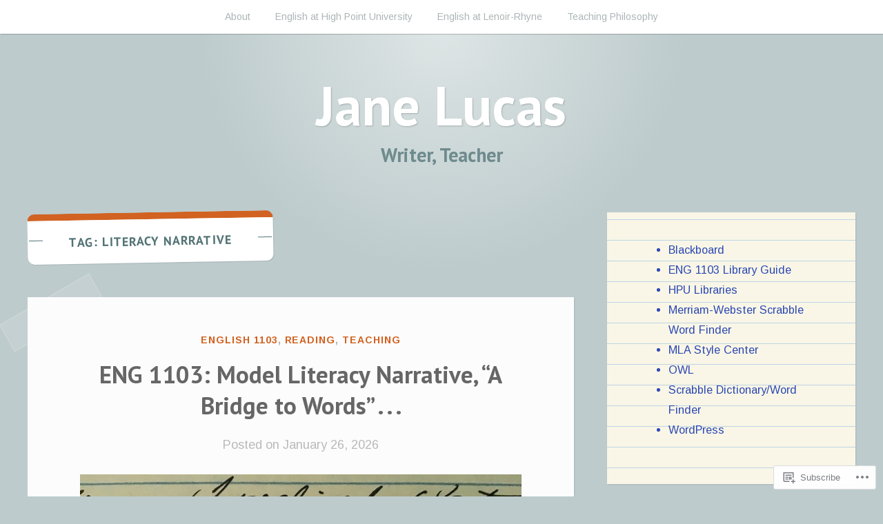

--- FILE ---
content_type: text/html; charset=UTF-8
request_url: https://janelucas.com/tag/literacy-narrative/
body_size: 50148
content:
<!DOCTYPE html>
<html lang="en">
<head>
<meta charset="UTF-8">
<meta name="viewport" content="width=device-width, initial-scale=1">
<link rel="profile" href="http://gmpg.org/xfn/11">
<link rel="pingback" href="https://janelucas.com/xmlrpc.php">

<title>Literacy Narrative &#8211; Jane Lucas</title>
<script type="text/javascript">
  WebFontConfig = {"google":{"families":["Arimo:r,i,b,bi:latin,latin-ext","PT+Sans:b:latin,latin-ext"]},"api_url":"https:\/\/fonts-api.wp.com\/css"};
  (function() {
    var wf = document.createElement('script');
    wf.src = '/wp-content/plugins/custom-fonts/js/webfont.js';
    wf.type = 'text/javascript';
    wf.async = 'true';
    var s = document.getElementsByTagName('script')[0];
    s.parentNode.insertBefore(wf, s);
	})();
</script><style id="jetpack-custom-fonts-css">.wf-active body, .wf-active button, .wf-active input, .wf-active select, .wf-active textarea{font-family:"Arimo",sans-serif}.wf-active pre{font-family:"Arimo",sans-serif}.wf-active code, .wf-active kbd, .wf-active tt, .wf-active var{font-family:"Arimo",sans-serif}.wf-active button, .wf-active input[type="button"], .wf-active input[type="reset"], .wf-active input[type="submit"]{font-family:"Arimo",sans-serif}.wf-active .entry-meta{font-family:"Arimo",sans-serif}.wf-active body:not(.single) .hentry .more-link{font-family:"Arimo",sans-serif}.wf-active body:not(.single) .format-status{font-family:"Arimo",sans-serif}.wf-active .entry-content .jetpack-recipe .jetpack-recipe-meta{font-family:"Arimo",sans-serif}.wf-active .posts-navigation .nav-next a, .wf-active .posts-navigation .nav-previous a{font-family:"Arimo",sans-serif}.wf-active .single #primary .author-link{font-family:"Arimo",sans-serif}.wf-active .post-navigation-container .post-navigation-header{font-family:"Arimo",sans-serif}.wf-active .page-header .taxonomy-description{font-family:"Arimo",sans-serif}.wf-active .rating-msg{font-family:"Arimo",sans-serif}.wf-active #comments .comment-metadata, .wf-active #comments .reply, .wf-active #comments .edit-link{font-family:"Arimo",sans-serif}.wf-active #comments .comment-navigation{font-family:"Arimo",sans-serif}.wf-active .comments-form-contain label{font-family:"Arimo",sans-serif}.wf-active .no-comments{font-family:"Arimo",sans-serif}.wf-active .wp-caption{font-family:"Arimo",sans-serif}.wf-active .wp-caption-text{font-family:"Arimo",sans-serif}.wf-active #infinite-handle span button, .wf-active #infinite-handle span button:focus, .wf-active #infinite-handle span button:hover{font-family:"Arimo",sans-serif}.wf-active .widget_calendar caption{font-family:"Arimo",sans-serif}.wf-active .widget_tag_cloud a, .wf-active .wp_widget_tag_cloud a{font-family:"Arimo",sans-serif}@media only screen and (max-width: 1200px){.wf-active #masthead .site-title{font-style:normal;font-weight:700}}.wf-active #masthead .site-title{font-weight:700;font-family:"PT Sans",sans-serif;font-style:normal}.wf-active #masthead .site-description{font-family:"PT Sans",sans-serif;font-style:normal;font-weight:700}.wf-active .entry-title{font-family:"PT Sans",sans-serif;font-style:normal;font-weight:700}.wf-active body:not(.single) .format-aside .entry-header .entry-title{font-style:normal;font-weight:700}.wf-active body:not(.single) .format-audio .entry-title, .wf-active body:not(.single) .format-gallery .entry-title, .wf-active body:not(.single) .format-image .entry-title, .wf-active body:not(.single) .format-link .entry-title, .wf-active body:not(.single) .format-video .entry-title{font-family:"PT Sans",sans-serif;font-weight:700;font-style:normal}.wf-active .entry-content h1, .wf-active .entry-content h2, .wf-active .entry-content h3, .wf-active .entry-content h4, .wf-active .entry-content h5, .wf-active .entry-content h6{font-family:"PT Sans",sans-serif;font-style:normal;font-weight:700}.wf-active .entry-content h1{font-style:normal;font-weight:700}.wf-active .entry-content h2{font-style:normal;font-weight:700}.wf-active .entry-content h3{font-style:normal;font-weight:700}.wf-active .entry-content h4{font-style:normal;font-weight:700}.wf-active .entry-content h5{font-style:normal;font-weight:700}.wf-active .entry-content h6{font-style:normal;font-weight:700}.wf-active .single #primary article.post .tags-links .tags-header, .wf-active .single #primary article.jetpack-portfolio .tags-links .tags-header, .wf-active .single #primary article.attachment .tags-links .tags-header{font-weight:700;font-style:normal}.wf-active .single #primary .author-description h2{font-style:normal;font-weight:700}.wf-active .page-header .page-title{font-family:"PT Sans",sans-serif;font-weight:700;font-style:normal}.wf-active #jp-post-flair h3, .wf-active div#jp-relatedposts h3.jp-relatedposts-headline{font-family:"PT Sans",sans-serif;font-weight:700;font-style:normal}.wf-active div#jp-relatedposts h3.jp-relatedposts-headline em{font-weight:700;font-style:normal}.wf-active #comments .comments-title{font-style:normal;font-weight:700}.wf-active .widget .widget-title{font-family:"PT Sans",sans-serif;font-weight:700;font-style:normal}@media only screen and (max-width: 1200px){.wf-active #masthead .site-description{font-style:normal;font-weight:700}}@media only screen and (max-width: 1200px){.wf-active .entry-header .entry-title{font-style:normal;font-weight:700}}@media only screen and (max-width: 800px){.wf-active .entry-content h1{font-style:normal;font-weight:700}}@media only screen and (max-width: 800px){.wf-active .entry-content h2{font-style:normal;font-weight:700}}@media only screen and (max-width: 800px){.wf-active .entry-content h3{font-style:normal;font-weight:700}}@media only screen and (max-width: 800px){.wf-active .entry-content h4{font-style:normal;font-weight:700}}@media only screen and (max-width: 800px){.wf-active .entry-content h5{font-style:normal;font-weight:700}}@media only screen and (max-width: 800px){.wf-active .entry-content h6{font-style:normal;font-weight:700}}@media only screen and (max-width: 600px){.wf-active .entry-content h1{font-style:normal;font-weight:700}}@media only screen and (max-width: 600px){.wf-active .entry-content h2{font-style:normal;font-weight:700}}@media only screen and (max-width: 600px){.wf-active #comments .comments-title{font-style:normal;font-weight:700}}</style>
<meta name='robots' content='max-image-preview:large' />

<!-- Async WordPress.com Remote Login -->
<script id="wpcom_remote_login_js">
var wpcom_remote_login_extra_auth = '';
function wpcom_remote_login_remove_dom_node_id( element_id ) {
	var dom_node = document.getElementById( element_id );
	if ( dom_node ) { dom_node.parentNode.removeChild( dom_node ); }
}
function wpcom_remote_login_remove_dom_node_classes( class_name ) {
	var dom_nodes = document.querySelectorAll( '.' + class_name );
	for ( var i = 0; i < dom_nodes.length; i++ ) {
		dom_nodes[ i ].parentNode.removeChild( dom_nodes[ i ] );
	}
}
function wpcom_remote_login_final_cleanup() {
	wpcom_remote_login_remove_dom_node_classes( "wpcom_remote_login_msg" );
	wpcom_remote_login_remove_dom_node_id( "wpcom_remote_login_key" );
	wpcom_remote_login_remove_dom_node_id( "wpcom_remote_login_validate" );
	wpcom_remote_login_remove_dom_node_id( "wpcom_remote_login_js" );
	wpcom_remote_login_remove_dom_node_id( "wpcom_request_access_iframe" );
	wpcom_remote_login_remove_dom_node_id( "wpcom_request_access_styles" );
}

// Watch for messages back from the remote login
window.addEventListener( "message", function( e ) {
	if ( e.origin === "https://r-login.wordpress.com" ) {
		var data = {};
		try {
			data = JSON.parse( e.data );
		} catch( e ) {
			wpcom_remote_login_final_cleanup();
			return;
		}

		if ( data.msg === 'LOGIN' ) {
			// Clean up the login check iframe
			wpcom_remote_login_remove_dom_node_id( "wpcom_remote_login_key" );

			var id_regex = new RegExp( /^[0-9]+$/ );
			var token_regex = new RegExp( /^.*|.*|.*$/ );
			if (
				token_regex.test( data.token )
				&& id_regex.test( data.wpcomid )
			) {
				// We have everything we need to ask for a login
				var script = document.createElement( "script" );
				script.setAttribute( "id", "wpcom_remote_login_validate" );
				script.src = '/remote-login.php?wpcom_remote_login=validate'
					+ '&wpcomid=' + data.wpcomid
					+ '&token=' + encodeURIComponent( data.token )
					+ '&host=' + window.location.protocol
					+ '//' + window.location.hostname
					+ '&postid=13776'
					+ '&is_singular=';
				document.body.appendChild( script );
			}

			return;
		}

		// Safari ITP, not logged in, so redirect
		if ( data.msg === 'LOGIN-REDIRECT' ) {
			window.location = 'https://wordpress.com/log-in?redirect_to=' + window.location.href;
			return;
		}

		// Safari ITP, storage access failed, remove the request
		if ( data.msg === 'LOGIN-REMOVE' ) {
			var css_zap = 'html { -webkit-transition: margin-top 1s; transition: margin-top 1s; } /* 9001 */ html { margin-top: 0 !important; } * html body { margin-top: 0 !important; } @media screen and ( max-width: 782px ) { html { margin-top: 0 !important; } * html body { margin-top: 0 !important; } }';
			var style_zap = document.createElement( 'style' );
			style_zap.type = 'text/css';
			style_zap.appendChild( document.createTextNode( css_zap ) );
			document.body.appendChild( style_zap );

			var e = document.getElementById( 'wpcom_request_access_iframe' );
			e.parentNode.removeChild( e );

			document.cookie = 'wordpress_com_login_access=denied; path=/; max-age=31536000';

			return;
		}

		// Safari ITP
		if ( data.msg === 'REQUEST_ACCESS' ) {
			console.log( 'request access: safari' );

			// Check ITP iframe enable/disable knob
			if ( wpcom_remote_login_extra_auth !== 'safari_itp_iframe' ) {
				return;
			}

			// If we are in a "private window" there is no ITP.
			var private_window = false;
			try {
				var opendb = window.openDatabase( null, null, null, null );
			} catch( e ) {
				private_window = true;
			}

			if ( private_window ) {
				console.log( 'private window' );
				return;
			}

			var iframe = document.createElement( 'iframe' );
			iframe.id = 'wpcom_request_access_iframe';
			iframe.setAttribute( 'scrolling', 'no' );
			iframe.setAttribute( 'sandbox', 'allow-storage-access-by-user-activation allow-scripts allow-same-origin allow-top-navigation-by-user-activation' );
			iframe.src = 'https://r-login.wordpress.com/remote-login.php?wpcom_remote_login=request_access&origin=' + encodeURIComponent( data.origin ) + '&wpcomid=' + encodeURIComponent( data.wpcomid );

			var css = 'html { -webkit-transition: margin-top 1s; transition: margin-top 1s; } /* 9001 */ html { margin-top: 46px !important; } * html body { margin-top: 46px !important; } @media screen and ( max-width: 660px ) { html { margin-top: 71px !important; } * html body { margin-top: 71px !important; } #wpcom_request_access_iframe { display: block; height: 71px !important; } } #wpcom_request_access_iframe { border: 0px; height: 46px; position: fixed; top: 0; left: 0; width: 100%; min-width: 100%; z-index: 99999; background: #23282d; } ';

			var style = document.createElement( 'style' );
			style.type = 'text/css';
			style.id = 'wpcom_request_access_styles';
			style.appendChild( document.createTextNode( css ) );
			document.body.appendChild( style );

			document.body.appendChild( iframe );
		}

		if ( data.msg === 'DONE' ) {
			wpcom_remote_login_final_cleanup();
		}
	}
}, false );

// Inject the remote login iframe after the page has had a chance to load
// more critical resources
window.addEventListener( "DOMContentLoaded", function( e ) {
	var iframe = document.createElement( "iframe" );
	iframe.style.display = "none";
	iframe.setAttribute( "scrolling", "no" );
	iframe.setAttribute( "id", "wpcom_remote_login_key" );
	iframe.src = "https://r-login.wordpress.com/remote-login.php"
		+ "?wpcom_remote_login=key"
		+ "&origin=aHR0cHM6Ly9qYW5lbHVjYXMuY29t"
		+ "&wpcomid=25668789"
		+ "&time=" + Math.floor( Date.now() / 1000 );
	document.body.appendChild( iframe );
}, false );
</script>
<link rel='dns-prefetch' href='//s0.wp.com' />
<link rel='dns-prefetch' href='//fonts-api.wp.com' />
<link rel="alternate" type="application/rss+xml" title="Jane Lucas &raquo; Feed" href="https://janelucas.com/feed/" />
<link rel="alternate" type="application/rss+xml" title="Jane Lucas &raquo; Comments Feed" href="https://janelucas.com/comments/feed/" />
<link rel="alternate" type="application/rss+xml" title="Jane Lucas &raquo; Literacy Narrative Tag Feed" href="https://janelucas.com/tag/literacy-narrative/feed/" />
	<script type="text/javascript">
		/* <![CDATA[ */
		function addLoadEvent(func) {
			var oldonload = window.onload;
			if (typeof window.onload != 'function') {
				window.onload = func;
			} else {
				window.onload = function () {
					oldonload();
					func();
				}
			}
		}
		/* ]]> */
	</script>
	<link crossorigin='anonymous' rel='stylesheet' id='all-css-0-1' href='/wp-content/mu-plugins/jetpack-plugin/moon/modules/infinite-scroll/infinity.css?m=1753284714i&cssminify=yes' type='text/css' media='all' />
<style id='wp-emoji-styles-inline-css'>

	img.wp-smiley, img.emoji {
		display: inline !important;
		border: none !important;
		box-shadow: none !important;
		height: 1em !important;
		width: 1em !important;
		margin: 0 0.07em !important;
		vertical-align: -0.1em !important;
		background: none !important;
		padding: 0 !important;
	}
/*# sourceURL=wp-emoji-styles-inline-css */
</style>
<link crossorigin='anonymous' rel='stylesheet' id='all-css-2-1' href='/wp-content/plugins/gutenberg-core/v22.4.0/build/styles/block-library/style.min.css?m=1768935615i&cssminify=yes' type='text/css' media='all' />
<style id='wp-block-library-inline-css'>
.has-text-align-justify {
	text-align:justify;
}
.has-text-align-justify{text-align:justify;}

/*# sourceURL=wp-block-library-inline-css */
</style><style id='wp-block-buttons-inline-css'>
.wp-block-buttons{box-sizing:border-box}.wp-block-buttons.is-vertical{flex-direction:column}.wp-block-buttons.is-vertical>.wp-block-button:last-child{margin-bottom:0}.wp-block-buttons>.wp-block-button{display:inline-block;margin:0}.wp-block-buttons.is-content-justification-left{justify-content:flex-start}.wp-block-buttons.is-content-justification-left.is-vertical{align-items:flex-start}.wp-block-buttons.is-content-justification-center{justify-content:center}.wp-block-buttons.is-content-justification-center.is-vertical{align-items:center}.wp-block-buttons.is-content-justification-right{justify-content:flex-end}.wp-block-buttons.is-content-justification-right.is-vertical{align-items:flex-end}.wp-block-buttons.is-content-justification-space-between{justify-content:space-between}.wp-block-buttons.aligncenter{text-align:center}.wp-block-buttons:not(.is-content-justification-space-between,.is-content-justification-right,.is-content-justification-left,.is-content-justification-center) .wp-block-button.aligncenter{margin-left:auto;margin-right:auto;width:100%}.wp-block-buttons[style*=text-decoration] .wp-block-button,.wp-block-buttons[style*=text-decoration] .wp-block-button__link{text-decoration:inherit}.wp-block-buttons.has-custom-font-size .wp-block-button__link{font-size:inherit}.wp-block-buttons .wp-block-button__link{width:100%}.wp-block-button.aligncenter{text-align:center}
/*# sourceURL=https://s0.wp.com/wp-content/plugins/gutenberg-core/v22.4.0/build/styles/block-library/buttons/style.min.css */
</style>
<style id='wp-block-separator-inline-css'>
@charset "UTF-8";.wp-block-separator{border:none;border-top:2px solid}:root :where(.wp-block-separator.is-style-dots){height:auto;line-height:1;text-align:center}:root :where(.wp-block-separator.is-style-dots):before{color:currentColor;content:"···";font-family:serif;font-size:1.5em;letter-spacing:2em;padding-left:2em}.wp-block-separator.is-style-dots{background:none!important;border:none!important}
/*# sourceURL=https://s0.wp.com/wp-content/plugins/gutenberg-core/v22.4.0/build/styles/block-library/separator/style.min.css */
</style>
<style id='wp-block-button-inline-css'>
.wp-block-button__link{align-content:center;box-sizing:border-box;cursor:pointer;display:inline-block;height:100%;text-align:center;word-break:break-word}.wp-block-button__link.aligncenter{text-align:center}.wp-block-button__link.alignright{text-align:right}:where(.wp-block-button__link){border-radius:9999px;box-shadow:none;padding:calc(.667em + 2px) calc(1.333em + 2px);text-decoration:none}.wp-block-button[style*=text-decoration] .wp-block-button__link{text-decoration:inherit}.wp-block-buttons>.wp-block-button.has-custom-width{max-width:none}.wp-block-buttons>.wp-block-button.has-custom-width .wp-block-button__link{width:100%}.wp-block-buttons>.wp-block-button.has-custom-font-size .wp-block-button__link{font-size:inherit}.wp-block-buttons>.wp-block-button.wp-block-button__width-25{width:calc(25% - var(--wp--style--block-gap, .5em)*.75)}.wp-block-buttons>.wp-block-button.wp-block-button__width-50{width:calc(50% - var(--wp--style--block-gap, .5em)*.5)}.wp-block-buttons>.wp-block-button.wp-block-button__width-75{width:calc(75% - var(--wp--style--block-gap, .5em)*.25)}.wp-block-buttons>.wp-block-button.wp-block-button__width-100{flex-basis:100%;width:100%}.wp-block-buttons.is-vertical>.wp-block-button.wp-block-button__width-25{width:25%}.wp-block-buttons.is-vertical>.wp-block-button.wp-block-button__width-50{width:50%}.wp-block-buttons.is-vertical>.wp-block-button.wp-block-button__width-75{width:75%}.wp-block-button.is-style-squared,.wp-block-button__link.wp-block-button.is-style-squared{border-radius:0}.wp-block-button.no-border-radius,.wp-block-button__link.no-border-radius{border-radius:0!important}:root :where(.wp-block-button .wp-block-button__link.is-style-outline),:root :where(.wp-block-button.is-style-outline>.wp-block-button__link){border:2px solid;padding:.667em 1.333em}:root :where(.wp-block-button .wp-block-button__link.is-style-outline:not(.has-text-color)),:root :where(.wp-block-button.is-style-outline>.wp-block-button__link:not(.has-text-color)){color:currentColor}:root :where(.wp-block-button .wp-block-button__link.is-style-outline:not(.has-background)),:root :where(.wp-block-button.is-style-outline>.wp-block-button__link:not(.has-background)){background-color:initial;background-image:none}
/*# sourceURL=https://s0.wp.com/wp-content/plugins/gutenberg-core/v22.4.0/build/styles/block-library/button/style.min.css */
</style>
<style id='wp-block-heading-inline-css'>
h1:where(.wp-block-heading).has-background,h2:where(.wp-block-heading).has-background,h3:where(.wp-block-heading).has-background,h4:where(.wp-block-heading).has-background,h5:where(.wp-block-heading).has-background,h6:where(.wp-block-heading).has-background{padding:1.25em 2.375em}h1.has-text-align-left[style*=writing-mode]:where([style*=vertical-lr]),h1.has-text-align-right[style*=writing-mode]:where([style*=vertical-rl]),h2.has-text-align-left[style*=writing-mode]:where([style*=vertical-lr]),h2.has-text-align-right[style*=writing-mode]:where([style*=vertical-rl]),h3.has-text-align-left[style*=writing-mode]:where([style*=vertical-lr]),h3.has-text-align-right[style*=writing-mode]:where([style*=vertical-rl]),h4.has-text-align-left[style*=writing-mode]:where([style*=vertical-lr]),h4.has-text-align-right[style*=writing-mode]:where([style*=vertical-rl]),h5.has-text-align-left[style*=writing-mode]:where([style*=vertical-lr]),h5.has-text-align-right[style*=writing-mode]:where([style*=vertical-rl]),h6.has-text-align-left[style*=writing-mode]:where([style*=vertical-lr]),h6.has-text-align-right[style*=writing-mode]:where([style*=vertical-rl]){rotate:180deg}
/*# sourceURL=https://s0.wp.com/wp-content/plugins/gutenberg-core/v22.4.0/build/styles/block-library/heading/style.min.css */
</style>
<style id='wp-block-image-inline-css'>
.wp-block-image>a,.wp-block-image>figure>a{display:inline-block}.wp-block-image img{box-sizing:border-box;height:auto;max-width:100%;vertical-align:bottom}@media not (prefers-reduced-motion){.wp-block-image img.hide{visibility:hidden}.wp-block-image img.show{animation:show-content-image .4s}}.wp-block-image[style*=border-radius] img,.wp-block-image[style*=border-radius]>a{border-radius:inherit}.wp-block-image.has-custom-border img{box-sizing:border-box}.wp-block-image.aligncenter{text-align:center}.wp-block-image.alignfull>a,.wp-block-image.alignwide>a{width:100%}.wp-block-image.alignfull img,.wp-block-image.alignwide img{height:auto;width:100%}.wp-block-image .aligncenter,.wp-block-image .alignleft,.wp-block-image .alignright,.wp-block-image.aligncenter,.wp-block-image.alignleft,.wp-block-image.alignright{display:table}.wp-block-image .aligncenter>figcaption,.wp-block-image .alignleft>figcaption,.wp-block-image .alignright>figcaption,.wp-block-image.aligncenter>figcaption,.wp-block-image.alignleft>figcaption,.wp-block-image.alignright>figcaption{caption-side:bottom;display:table-caption}.wp-block-image .alignleft{float:left;margin:.5em 1em .5em 0}.wp-block-image .alignright{float:right;margin:.5em 0 .5em 1em}.wp-block-image .aligncenter{margin-left:auto;margin-right:auto}.wp-block-image :where(figcaption){margin-bottom:1em;margin-top:.5em}.wp-block-image.is-style-circle-mask img{border-radius:9999px}@supports ((-webkit-mask-image:none) or (mask-image:none)) or (-webkit-mask-image:none){.wp-block-image.is-style-circle-mask img{border-radius:0;-webkit-mask-image:url('data:image/svg+xml;utf8,<svg viewBox="0 0 100 100" xmlns="http://www.w3.org/2000/svg"><circle cx="50" cy="50" r="50"/></svg>');mask-image:url('data:image/svg+xml;utf8,<svg viewBox="0 0 100 100" xmlns="http://www.w3.org/2000/svg"><circle cx="50" cy="50" r="50"/></svg>');mask-mode:alpha;-webkit-mask-position:center;mask-position:center;-webkit-mask-repeat:no-repeat;mask-repeat:no-repeat;-webkit-mask-size:contain;mask-size:contain}}:root :where(.wp-block-image.is-style-rounded img,.wp-block-image .is-style-rounded img){border-radius:9999px}.wp-block-image figure{margin:0}.wp-lightbox-container{display:flex;flex-direction:column;position:relative}.wp-lightbox-container img{cursor:zoom-in}.wp-lightbox-container img:hover+button{opacity:1}.wp-lightbox-container button{align-items:center;backdrop-filter:blur(16px) saturate(180%);background-color:#5a5a5a40;border:none;border-radius:4px;cursor:zoom-in;display:flex;height:20px;justify-content:center;opacity:0;padding:0;position:absolute;right:16px;text-align:center;top:16px;width:20px;z-index:100}@media not (prefers-reduced-motion){.wp-lightbox-container button{transition:opacity .2s ease}}.wp-lightbox-container button:focus-visible{outline:3px auto #5a5a5a40;outline:3px auto -webkit-focus-ring-color;outline-offset:3px}.wp-lightbox-container button:hover{cursor:pointer;opacity:1}.wp-lightbox-container button:focus{opacity:1}.wp-lightbox-container button:focus,.wp-lightbox-container button:hover,.wp-lightbox-container button:not(:hover):not(:active):not(.has-background){background-color:#5a5a5a40;border:none}.wp-lightbox-overlay{box-sizing:border-box;cursor:zoom-out;height:100vh;left:0;overflow:hidden;position:fixed;top:0;visibility:hidden;width:100%;z-index:100000}.wp-lightbox-overlay .close-button{align-items:center;cursor:pointer;display:flex;justify-content:center;min-height:40px;min-width:40px;padding:0;position:absolute;right:calc(env(safe-area-inset-right) + 16px);top:calc(env(safe-area-inset-top) + 16px);z-index:5000000}.wp-lightbox-overlay .close-button:focus,.wp-lightbox-overlay .close-button:hover,.wp-lightbox-overlay .close-button:not(:hover):not(:active):not(.has-background){background:none;border:none}.wp-lightbox-overlay .lightbox-image-container{height:var(--wp--lightbox-container-height);left:50%;overflow:hidden;position:absolute;top:50%;transform:translate(-50%,-50%);transform-origin:top left;width:var(--wp--lightbox-container-width);z-index:9999999999}.wp-lightbox-overlay .wp-block-image{align-items:center;box-sizing:border-box;display:flex;height:100%;justify-content:center;margin:0;position:relative;transform-origin:0 0;width:100%;z-index:3000000}.wp-lightbox-overlay .wp-block-image img{height:var(--wp--lightbox-image-height);min-height:var(--wp--lightbox-image-height);min-width:var(--wp--lightbox-image-width);width:var(--wp--lightbox-image-width)}.wp-lightbox-overlay .wp-block-image figcaption{display:none}.wp-lightbox-overlay button{background:none;border:none}.wp-lightbox-overlay .scrim{background-color:#fff;height:100%;opacity:.9;position:absolute;width:100%;z-index:2000000}.wp-lightbox-overlay.active{visibility:visible}@media not (prefers-reduced-motion){.wp-lightbox-overlay.active{animation:turn-on-visibility .25s both}.wp-lightbox-overlay.active img{animation:turn-on-visibility .35s both}.wp-lightbox-overlay.show-closing-animation:not(.active){animation:turn-off-visibility .35s both}.wp-lightbox-overlay.show-closing-animation:not(.active) img{animation:turn-off-visibility .25s both}.wp-lightbox-overlay.zoom.active{animation:none;opacity:1;visibility:visible}.wp-lightbox-overlay.zoom.active .lightbox-image-container{animation:lightbox-zoom-in .4s}.wp-lightbox-overlay.zoom.active .lightbox-image-container img{animation:none}.wp-lightbox-overlay.zoom.active .scrim{animation:turn-on-visibility .4s forwards}.wp-lightbox-overlay.zoom.show-closing-animation:not(.active){animation:none}.wp-lightbox-overlay.zoom.show-closing-animation:not(.active) .lightbox-image-container{animation:lightbox-zoom-out .4s}.wp-lightbox-overlay.zoom.show-closing-animation:not(.active) .lightbox-image-container img{animation:none}.wp-lightbox-overlay.zoom.show-closing-animation:not(.active) .scrim{animation:turn-off-visibility .4s forwards}}@keyframes show-content-image{0%{visibility:hidden}99%{visibility:hidden}to{visibility:visible}}@keyframes turn-on-visibility{0%{opacity:0}to{opacity:1}}@keyframes turn-off-visibility{0%{opacity:1;visibility:visible}99%{opacity:0;visibility:visible}to{opacity:0;visibility:hidden}}@keyframes lightbox-zoom-in{0%{transform:translate(calc((-100vw + var(--wp--lightbox-scrollbar-width))/2 + var(--wp--lightbox-initial-left-position)),calc(-50vh + var(--wp--lightbox-initial-top-position))) scale(var(--wp--lightbox-scale))}to{transform:translate(-50%,-50%) scale(1)}}@keyframes lightbox-zoom-out{0%{transform:translate(-50%,-50%) scale(1);visibility:visible}99%{visibility:visible}to{transform:translate(calc((-100vw + var(--wp--lightbox-scrollbar-width))/2 + var(--wp--lightbox-initial-left-position)),calc(-50vh + var(--wp--lightbox-initial-top-position))) scale(var(--wp--lightbox-scale));visibility:hidden}}
/*# sourceURL=https://s0.wp.com/wp-content/plugins/gutenberg-core/v22.4.0/build/styles/block-library/image/style.min.css */
</style>
<style id='wp-block-list-inline-css'>
ol,ul{box-sizing:border-box}:root :where(.wp-block-list.has-background){padding:1.25em 2.375em}
/*# sourceURL=https://s0.wp.com/wp-content/plugins/gutenberg-core/v22.4.0/build/styles/block-library/list/style.min.css */
</style>
<style id='wp-block-paragraph-inline-css'>
.is-small-text{font-size:.875em}.is-regular-text{font-size:1em}.is-large-text{font-size:2.25em}.is-larger-text{font-size:3em}.has-drop-cap:not(:focus):first-letter{float:left;font-size:8.4em;font-style:normal;font-weight:100;line-height:.68;margin:.05em .1em 0 0;text-transform:uppercase}body.rtl .has-drop-cap:not(:focus):first-letter{float:none;margin-left:.1em}p.has-drop-cap.has-background{overflow:hidden}:root :where(p.has-background){padding:1.25em 2.375em}:where(p.has-text-color:not(.has-link-color)) a{color:inherit}p.has-text-align-left[style*="writing-mode:vertical-lr"],p.has-text-align-right[style*="writing-mode:vertical-rl"]{rotate:180deg}
/*# sourceURL=https://s0.wp.com/wp-content/plugins/gutenberg-core/v22.4.0/build/styles/block-library/paragraph/style.min.css */
</style>
<style id='global-styles-inline-css'>
:root{--wp--preset--aspect-ratio--square: 1;--wp--preset--aspect-ratio--4-3: 4/3;--wp--preset--aspect-ratio--3-4: 3/4;--wp--preset--aspect-ratio--3-2: 3/2;--wp--preset--aspect-ratio--2-3: 2/3;--wp--preset--aspect-ratio--16-9: 16/9;--wp--preset--aspect-ratio--9-16: 9/16;--wp--preset--color--black: #222222;--wp--preset--color--cyan-bluish-gray: #abb8c3;--wp--preset--color--white: #ffffff;--wp--preset--color--pale-pink: #f78da7;--wp--preset--color--vivid-red: #cf2e2e;--wp--preset--color--luminous-vivid-orange: #ff6900;--wp--preset--color--luminous-vivid-amber: #fcb900;--wp--preset--color--light-green-cyan: #7bdcb5;--wp--preset--color--vivid-green-cyan: #00d084;--wp--preset--color--pale-cyan-blue: #8ed1fc;--wp--preset--color--vivid-cyan-blue: #0693e3;--wp--preset--color--vivid-purple: #9b51e0;--wp--preset--color--dark-gray: #777777;--wp--preset--color--medium-gray: #999999;--wp--preset--color--light-gray: #bdcbcc;--wp--preset--color--blue: #7ba6a9;--wp--preset--color--dark-blue: #537375;--wp--preset--color--orange: #d16221;--wp--preset--color--yellow: #e4b500;--wp--preset--gradient--vivid-cyan-blue-to-vivid-purple: linear-gradient(135deg,rgb(6,147,227) 0%,rgb(155,81,224) 100%);--wp--preset--gradient--light-green-cyan-to-vivid-green-cyan: linear-gradient(135deg,rgb(122,220,180) 0%,rgb(0,208,130) 100%);--wp--preset--gradient--luminous-vivid-amber-to-luminous-vivid-orange: linear-gradient(135deg,rgb(252,185,0) 0%,rgb(255,105,0) 100%);--wp--preset--gradient--luminous-vivid-orange-to-vivid-red: linear-gradient(135deg,rgb(255,105,0) 0%,rgb(207,46,46) 100%);--wp--preset--gradient--very-light-gray-to-cyan-bluish-gray: linear-gradient(135deg,rgb(238,238,238) 0%,rgb(169,184,195) 100%);--wp--preset--gradient--cool-to-warm-spectrum: linear-gradient(135deg,rgb(74,234,220) 0%,rgb(151,120,209) 20%,rgb(207,42,186) 40%,rgb(238,44,130) 60%,rgb(251,105,98) 80%,rgb(254,248,76) 100%);--wp--preset--gradient--blush-light-purple: linear-gradient(135deg,rgb(255,206,236) 0%,rgb(152,150,240) 100%);--wp--preset--gradient--blush-bordeaux: linear-gradient(135deg,rgb(254,205,165) 0%,rgb(254,45,45) 50%,rgb(107,0,62) 100%);--wp--preset--gradient--luminous-dusk: linear-gradient(135deg,rgb(255,203,112) 0%,rgb(199,81,192) 50%,rgb(65,88,208) 100%);--wp--preset--gradient--pale-ocean: linear-gradient(135deg,rgb(255,245,203) 0%,rgb(182,227,212) 50%,rgb(51,167,181) 100%);--wp--preset--gradient--electric-grass: linear-gradient(135deg,rgb(202,248,128) 0%,rgb(113,206,126) 100%);--wp--preset--gradient--midnight: linear-gradient(135deg,rgb(2,3,129) 0%,rgb(40,116,252) 100%);--wp--preset--font-size--small: 13px;--wp--preset--font-size--medium: 20px;--wp--preset--font-size--large: 36px;--wp--preset--font-size--x-large: 42px;--wp--preset--font-family--albert-sans: 'Albert Sans', sans-serif;--wp--preset--font-family--alegreya: Alegreya, serif;--wp--preset--font-family--arvo: Arvo, serif;--wp--preset--font-family--bodoni-moda: 'Bodoni Moda', serif;--wp--preset--font-family--bricolage-grotesque: 'Bricolage Grotesque', sans-serif;--wp--preset--font-family--cabin: Cabin, sans-serif;--wp--preset--font-family--chivo: Chivo, sans-serif;--wp--preset--font-family--commissioner: Commissioner, sans-serif;--wp--preset--font-family--cormorant: Cormorant, serif;--wp--preset--font-family--courier-prime: 'Courier Prime', monospace;--wp--preset--font-family--crimson-pro: 'Crimson Pro', serif;--wp--preset--font-family--dm-mono: 'DM Mono', monospace;--wp--preset--font-family--dm-sans: 'DM Sans', sans-serif;--wp--preset--font-family--dm-serif-display: 'DM Serif Display', serif;--wp--preset--font-family--domine: Domine, serif;--wp--preset--font-family--eb-garamond: 'EB Garamond', serif;--wp--preset--font-family--epilogue: Epilogue, sans-serif;--wp--preset--font-family--fahkwang: Fahkwang, sans-serif;--wp--preset--font-family--figtree: Figtree, sans-serif;--wp--preset--font-family--fira-sans: 'Fira Sans', sans-serif;--wp--preset--font-family--fjalla-one: 'Fjalla One', sans-serif;--wp--preset--font-family--fraunces: Fraunces, serif;--wp--preset--font-family--gabarito: Gabarito, system-ui;--wp--preset--font-family--ibm-plex-mono: 'IBM Plex Mono', monospace;--wp--preset--font-family--ibm-plex-sans: 'IBM Plex Sans', sans-serif;--wp--preset--font-family--ibarra-real-nova: 'Ibarra Real Nova', serif;--wp--preset--font-family--instrument-serif: 'Instrument Serif', serif;--wp--preset--font-family--inter: Inter, sans-serif;--wp--preset--font-family--josefin-sans: 'Josefin Sans', sans-serif;--wp--preset--font-family--jost: Jost, sans-serif;--wp--preset--font-family--libre-baskerville: 'Libre Baskerville', serif;--wp--preset--font-family--libre-franklin: 'Libre Franklin', sans-serif;--wp--preset--font-family--literata: Literata, serif;--wp--preset--font-family--lora: Lora, serif;--wp--preset--font-family--merriweather: Merriweather, serif;--wp--preset--font-family--montserrat: Montserrat, sans-serif;--wp--preset--font-family--newsreader: Newsreader, serif;--wp--preset--font-family--noto-sans-mono: 'Noto Sans Mono', sans-serif;--wp--preset--font-family--nunito: Nunito, sans-serif;--wp--preset--font-family--open-sans: 'Open Sans', sans-serif;--wp--preset--font-family--overpass: Overpass, sans-serif;--wp--preset--font-family--pt-serif: 'PT Serif', serif;--wp--preset--font-family--petrona: Petrona, serif;--wp--preset--font-family--piazzolla: Piazzolla, serif;--wp--preset--font-family--playfair-display: 'Playfair Display', serif;--wp--preset--font-family--plus-jakarta-sans: 'Plus Jakarta Sans', sans-serif;--wp--preset--font-family--poppins: Poppins, sans-serif;--wp--preset--font-family--raleway: Raleway, sans-serif;--wp--preset--font-family--roboto: Roboto, sans-serif;--wp--preset--font-family--roboto-slab: 'Roboto Slab', serif;--wp--preset--font-family--rubik: Rubik, sans-serif;--wp--preset--font-family--rufina: Rufina, serif;--wp--preset--font-family--sora: Sora, sans-serif;--wp--preset--font-family--source-sans-3: 'Source Sans 3', sans-serif;--wp--preset--font-family--source-serif-4: 'Source Serif 4', serif;--wp--preset--font-family--space-mono: 'Space Mono', monospace;--wp--preset--font-family--syne: Syne, sans-serif;--wp--preset--font-family--texturina: Texturina, serif;--wp--preset--font-family--urbanist: Urbanist, sans-serif;--wp--preset--font-family--work-sans: 'Work Sans', sans-serif;--wp--preset--spacing--20: 0.44rem;--wp--preset--spacing--30: 0.67rem;--wp--preset--spacing--40: 1rem;--wp--preset--spacing--50: 1.5rem;--wp--preset--spacing--60: 2.25rem;--wp--preset--spacing--70: 3.38rem;--wp--preset--spacing--80: 5.06rem;--wp--preset--shadow--natural: 6px 6px 9px rgba(0, 0, 0, 0.2);--wp--preset--shadow--deep: 12px 12px 50px rgba(0, 0, 0, 0.4);--wp--preset--shadow--sharp: 6px 6px 0px rgba(0, 0, 0, 0.2);--wp--preset--shadow--outlined: 6px 6px 0px -3px rgb(255, 255, 255), 6px 6px rgb(0, 0, 0);--wp--preset--shadow--crisp: 6px 6px 0px rgb(0, 0, 0);}:where(body) { margin: 0; }:where(.is-layout-flex){gap: 0.5em;}:where(.is-layout-grid){gap: 0.5em;}body .is-layout-flex{display: flex;}.is-layout-flex{flex-wrap: wrap;align-items: center;}.is-layout-flex > :is(*, div){margin: 0;}body .is-layout-grid{display: grid;}.is-layout-grid > :is(*, div){margin: 0;}body{padding-top: 0px;padding-right: 0px;padding-bottom: 0px;padding-left: 0px;}:root :where(.wp-element-button, .wp-block-button__link){background-color: #32373c;border-width: 0;color: #fff;font-family: inherit;font-size: inherit;font-style: inherit;font-weight: inherit;letter-spacing: inherit;line-height: inherit;padding-top: calc(0.667em + 2px);padding-right: calc(1.333em + 2px);padding-bottom: calc(0.667em + 2px);padding-left: calc(1.333em + 2px);text-decoration: none;text-transform: inherit;}.has-black-color{color: var(--wp--preset--color--black) !important;}.has-cyan-bluish-gray-color{color: var(--wp--preset--color--cyan-bluish-gray) !important;}.has-white-color{color: var(--wp--preset--color--white) !important;}.has-pale-pink-color{color: var(--wp--preset--color--pale-pink) !important;}.has-vivid-red-color{color: var(--wp--preset--color--vivid-red) !important;}.has-luminous-vivid-orange-color{color: var(--wp--preset--color--luminous-vivid-orange) !important;}.has-luminous-vivid-amber-color{color: var(--wp--preset--color--luminous-vivid-amber) !important;}.has-light-green-cyan-color{color: var(--wp--preset--color--light-green-cyan) !important;}.has-vivid-green-cyan-color{color: var(--wp--preset--color--vivid-green-cyan) !important;}.has-pale-cyan-blue-color{color: var(--wp--preset--color--pale-cyan-blue) !important;}.has-vivid-cyan-blue-color{color: var(--wp--preset--color--vivid-cyan-blue) !important;}.has-vivid-purple-color{color: var(--wp--preset--color--vivid-purple) !important;}.has-dark-gray-color{color: var(--wp--preset--color--dark-gray) !important;}.has-medium-gray-color{color: var(--wp--preset--color--medium-gray) !important;}.has-light-gray-color{color: var(--wp--preset--color--light-gray) !important;}.has-blue-color{color: var(--wp--preset--color--blue) !important;}.has-dark-blue-color{color: var(--wp--preset--color--dark-blue) !important;}.has-orange-color{color: var(--wp--preset--color--orange) !important;}.has-yellow-color{color: var(--wp--preset--color--yellow) !important;}.has-black-background-color{background-color: var(--wp--preset--color--black) !important;}.has-cyan-bluish-gray-background-color{background-color: var(--wp--preset--color--cyan-bluish-gray) !important;}.has-white-background-color{background-color: var(--wp--preset--color--white) !important;}.has-pale-pink-background-color{background-color: var(--wp--preset--color--pale-pink) !important;}.has-vivid-red-background-color{background-color: var(--wp--preset--color--vivid-red) !important;}.has-luminous-vivid-orange-background-color{background-color: var(--wp--preset--color--luminous-vivid-orange) !important;}.has-luminous-vivid-amber-background-color{background-color: var(--wp--preset--color--luminous-vivid-amber) !important;}.has-light-green-cyan-background-color{background-color: var(--wp--preset--color--light-green-cyan) !important;}.has-vivid-green-cyan-background-color{background-color: var(--wp--preset--color--vivid-green-cyan) !important;}.has-pale-cyan-blue-background-color{background-color: var(--wp--preset--color--pale-cyan-blue) !important;}.has-vivid-cyan-blue-background-color{background-color: var(--wp--preset--color--vivid-cyan-blue) !important;}.has-vivid-purple-background-color{background-color: var(--wp--preset--color--vivid-purple) !important;}.has-dark-gray-background-color{background-color: var(--wp--preset--color--dark-gray) !important;}.has-medium-gray-background-color{background-color: var(--wp--preset--color--medium-gray) !important;}.has-light-gray-background-color{background-color: var(--wp--preset--color--light-gray) !important;}.has-blue-background-color{background-color: var(--wp--preset--color--blue) !important;}.has-dark-blue-background-color{background-color: var(--wp--preset--color--dark-blue) !important;}.has-orange-background-color{background-color: var(--wp--preset--color--orange) !important;}.has-yellow-background-color{background-color: var(--wp--preset--color--yellow) !important;}.has-black-border-color{border-color: var(--wp--preset--color--black) !important;}.has-cyan-bluish-gray-border-color{border-color: var(--wp--preset--color--cyan-bluish-gray) !important;}.has-white-border-color{border-color: var(--wp--preset--color--white) !important;}.has-pale-pink-border-color{border-color: var(--wp--preset--color--pale-pink) !important;}.has-vivid-red-border-color{border-color: var(--wp--preset--color--vivid-red) !important;}.has-luminous-vivid-orange-border-color{border-color: var(--wp--preset--color--luminous-vivid-orange) !important;}.has-luminous-vivid-amber-border-color{border-color: var(--wp--preset--color--luminous-vivid-amber) !important;}.has-light-green-cyan-border-color{border-color: var(--wp--preset--color--light-green-cyan) !important;}.has-vivid-green-cyan-border-color{border-color: var(--wp--preset--color--vivid-green-cyan) !important;}.has-pale-cyan-blue-border-color{border-color: var(--wp--preset--color--pale-cyan-blue) !important;}.has-vivid-cyan-blue-border-color{border-color: var(--wp--preset--color--vivid-cyan-blue) !important;}.has-vivid-purple-border-color{border-color: var(--wp--preset--color--vivid-purple) !important;}.has-dark-gray-border-color{border-color: var(--wp--preset--color--dark-gray) !important;}.has-medium-gray-border-color{border-color: var(--wp--preset--color--medium-gray) !important;}.has-light-gray-border-color{border-color: var(--wp--preset--color--light-gray) !important;}.has-blue-border-color{border-color: var(--wp--preset--color--blue) !important;}.has-dark-blue-border-color{border-color: var(--wp--preset--color--dark-blue) !important;}.has-orange-border-color{border-color: var(--wp--preset--color--orange) !important;}.has-yellow-border-color{border-color: var(--wp--preset--color--yellow) !important;}.has-vivid-cyan-blue-to-vivid-purple-gradient-background{background: var(--wp--preset--gradient--vivid-cyan-blue-to-vivid-purple) !important;}.has-light-green-cyan-to-vivid-green-cyan-gradient-background{background: var(--wp--preset--gradient--light-green-cyan-to-vivid-green-cyan) !important;}.has-luminous-vivid-amber-to-luminous-vivid-orange-gradient-background{background: var(--wp--preset--gradient--luminous-vivid-amber-to-luminous-vivid-orange) !important;}.has-luminous-vivid-orange-to-vivid-red-gradient-background{background: var(--wp--preset--gradient--luminous-vivid-orange-to-vivid-red) !important;}.has-very-light-gray-to-cyan-bluish-gray-gradient-background{background: var(--wp--preset--gradient--very-light-gray-to-cyan-bluish-gray) !important;}.has-cool-to-warm-spectrum-gradient-background{background: var(--wp--preset--gradient--cool-to-warm-spectrum) !important;}.has-blush-light-purple-gradient-background{background: var(--wp--preset--gradient--blush-light-purple) !important;}.has-blush-bordeaux-gradient-background{background: var(--wp--preset--gradient--blush-bordeaux) !important;}.has-luminous-dusk-gradient-background{background: var(--wp--preset--gradient--luminous-dusk) !important;}.has-pale-ocean-gradient-background{background: var(--wp--preset--gradient--pale-ocean) !important;}.has-electric-grass-gradient-background{background: var(--wp--preset--gradient--electric-grass) !important;}.has-midnight-gradient-background{background: var(--wp--preset--gradient--midnight) !important;}.has-small-font-size{font-size: var(--wp--preset--font-size--small) !important;}.has-medium-font-size{font-size: var(--wp--preset--font-size--medium) !important;}.has-large-font-size{font-size: var(--wp--preset--font-size--large) !important;}.has-x-large-font-size{font-size: var(--wp--preset--font-size--x-large) !important;}.has-albert-sans-font-family{font-family: var(--wp--preset--font-family--albert-sans) !important;}.has-alegreya-font-family{font-family: var(--wp--preset--font-family--alegreya) !important;}.has-arvo-font-family{font-family: var(--wp--preset--font-family--arvo) !important;}.has-bodoni-moda-font-family{font-family: var(--wp--preset--font-family--bodoni-moda) !important;}.has-bricolage-grotesque-font-family{font-family: var(--wp--preset--font-family--bricolage-grotesque) !important;}.has-cabin-font-family{font-family: var(--wp--preset--font-family--cabin) !important;}.has-chivo-font-family{font-family: var(--wp--preset--font-family--chivo) !important;}.has-commissioner-font-family{font-family: var(--wp--preset--font-family--commissioner) !important;}.has-cormorant-font-family{font-family: var(--wp--preset--font-family--cormorant) !important;}.has-courier-prime-font-family{font-family: var(--wp--preset--font-family--courier-prime) !important;}.has-crimson-pro-font-family{font-family: var(--wp--preset--font-family--crimson-pro) !important;}.has-dm-mono-font-family{font-family: var(--wp--preset--font-family--dm-mono) !important;}.has-dm-sans-font-family{font-family: var(--wp--preset--font-family--dm-sans) !important;}.has-dm-serif-display-font-family{font-family: var(--wp--preset--font-family--dm-serif-display) !important;}.has-domine-font-family{font-family: var(--wp--preset--font-family--domine) !important;}.has-eb-garamond-font-family{font-family: var(--wp--preset--font-family--eb-garamond) !important;}.has-epilogue-font-family{font-family: var(--wp--preset--font-family--epilogue) !important;}.has-fahkwang-font-family{font-family: var(--wp--preset--font-family--fahkwang) !important;}.has-figtree-font-family{font-family: var(--wp--preset--font-family--figtree) !important;}.has-fira-sans-font-family{font-family: var(--wp--preset--font-family--fira-sans) !important;}.has-fjalla-one-font-family{font-family: var(--wp--preset--font-family--fjalla-one) !important;}.has-fraunces-font-family{font-family: var(--wp--preset--font-family--fraunces) !important;}.has-gabarito-font-family{font-family: var(--wp--preset--font-family--gabarito) !important;}.has-ibm-plex-mono-font-family{font-family: var(--wp--preset--font-family--ibm-plex-mono) !important;}.has-ibm-plex-sans-font-family{font-family: var(--wp--preset--font-family--ibm-plex-sans) !important;}.has-ibarra-real-nova-font-family{font-family: var(--wp--preset--font-family--ibarra-real-nova) !important;}.has-instrument-serif-font-family{font-family: var(--wp--preset--font-family--instrument-serif) !important;}.has-inter-font-family{font-family: var(--wp--preset--font-family--inter) !important;}.has-josefin-sans-font-family{font-family: var(--wp--preset--font-family--josefin-sans) !important;}.has-jost-font-family{font-family: var(--wp--preset--font-family--jost) !important;}.has-libre-baskerville-font-family{font-family: var(--wp--preset--font-family--libre-baskerville) !important;}.has-libre-franklin-font-family{font-family: var(--wp--preset--font-family--libre-franklin) !important;}.has-literata-font-family{font-family: var(--wp--preset--font-family--literata) !important;}.has-lora-font-family{font-family: var(--wp--preset--font-family--lora) !important;}.has-merriweather-font-family{font-family: var(--wp--preset--font-family--merriweather) !important;}.has-montserrat-font-family{font-family: var(--wp--preset--font-family--montserrat) !important;}.has-newsreader-font-family{font-family: var(--wp--preset--font-family--newsreader) !important;}.has-noto-sans-mono-font-family{font-family: var(--wp--preset--font-family--noto-sans-mono) !important;}.has-nunito-font-family{font-family: var(--wp--preset--font-family--nunito) !important;}.has-open-sans-font-family{font-family: var(--wp--preset--font-family--open-sans) !important;}.has-overpass-font-family{font-family: var(--wp--preset--font-family--overpass) !important;}.has-pt-serif-font-family{font-family: var(--wp--preset--font-family--pt-serif) !important;}.has-petrona-font-family{font-family: var(--wp--preset--font-family--petrona) !important;}.has-piazzolla-font-family{font-family: var(--wp--preset--font-family--piazzolla) !important;}.has-playfair-display-font-family{font-family: var(--wp--preset--font-family--playfair-display) !important;}.has-plus-jakarta-sans-font-family{font-family: var(--wp--preset--font-family--plus-jakarta-sans) !important;}.has-poppins-font-family{font-family: var(--wp--preset--font-family--poppins) !important;}.has-raleway-font-family{font-family: var(--wp--preset--font-family--raleway) !important;}.has-roboto-font-family{font-family: var(--wp--preset--font-family--roboto) !important;}.has-roboto-slab-font-family{font-family: var(--wp--preset--font-family--roboto-slab) !important;}.has-rubik-font-family{font-family: var(--wp--preset--font-family--rubik) !important;}.has-rufina-font-family{font-family: var(--wp--preset--font-family--rufina) !important;}.has-sora-font-family{font-family: var(--wp--preset--font-family--sora) !important;}.has-source-sans-3-font-family{font-family: var(--wp--preset--font-family--source-sans-3) !important;}.has-source-serif-4-font-family{font-family: var(--wp--preset--font-family--source-serif-4) !important;}.has-space-mono-font-family{font-family: var(--wp--preset--font-family--space-mono) !important;}.has-syne-font-family{font-family: var(--wp--preset--font-family--syne) !important;}.has-texturina-font-family{font-family: var(--wp--preset--font-family--texturina) !important;}.has-urbanist-font-family{font-family: var(--wp--preset--font-family--urbanist) !important;}.has-work-sans-font-family{font-family: var(--wp--preset--font-family--work-sans) !important;}
/*# sourceURL=global-styles-inline-css */
</style>
<style id='core-block-supports-inline-css'>
.wp-elements-69481e8ec92f7b11743acd0f0a547d17 a:where(:not(.wp-element-button)){color:var(--wp--preset--color--black);}.wp-elements-02b9c446edc413b04762b7db837829a4 a:where(:not(.wp-element-button)){color:var(--wp--preset--color--black);}.wp-elements-7d4f9b37fd4346a0c7ae13c9a9d7e387 a:where(:not(.wp-element-button)){color:var(--wp--preset--color--black);}.wp-elements-0e7b454e144f1017f9c8d1658e2e0fad a:where(:not(.wp-element-button)){color:var(--wp--preset--color--black);}.wp-elements-79bbdee77a53cc66a4a8dc02289d8ff0 a:where(:not(.wp-element-button)){color:var(--wp--preset--color--black);}.wp-elements-5c275656154867c46a959db28ec7a3ca a:where(:not(.wp-element-button)){color:var(--wp--preset--color--black);}.wp-elements-b15c72f6d53e6abede5b23eeb71dbf70 a:where(:not(.wp-element-button)){color:var(--wp--preset--color--black);}.wp-elements-8b125e036dd41538ee53a207746eea80 a:where(:not(.wp-element-button)){color:var(--wp--preset--color--black);}.wp-elements-ec04ed5359c4663a2cd0a704125690c0 a:where(:not(.wp-element-button)){color:var(--wp--preset--color--black);}.wp-elements-4c1b0c16c34ddc42af37f38ebd25eadd a:where(:not(.wp-element-button)){color:var(--wp--preset--color--black);}.wp-elements-be466df52eb6aeab4018ca7f2567fd9b a:where(:not(.wp-element-button)){color:var(--wp--preset--color--black);}.wp-elements-16ec46738c5a8dfa6c29283c4a3f1c56 a:where(:not(.wp-element-button)){color:var(--wp--preset--color--black);}.wp-elements-4587f30cd7969c6e91ed475e4284eb45 a:where(:not(.wp-element-button)){color:var(--wp--preset--color--black);}.wp-elements-328d6f3338685fdea07b66bd5e20e2cb a:where(:not(.wp-element-button)){color:var(--wp--preset--color--black);}.wp-elements-e90eb4630f4faa2b42c246b30f8a7f6f a:where(:not(.wp-element-button)){color:var(--wp--preset--color--black);}.wp-elements-b34a7267f264c1ce904680eb49a8ea7b a:where(:not(.wp-element-button)){color:var(--wp--preset--color--black);}.wp-elements-32fa7d4d3fdadc36b8aa801a8157d497 a:where(:not(.wp-element-button)){color:var(--wp--preset--color--black);}.wp-elements-3418c7a409448a7e47139c0975f50f24 a:where(:not(.wp-element-button)){color:var(--wp--preset--color--black);}.wp-elements-fbc8d261cd9b8841c7c1bd3a6e934366 a:where(:not(.wp-element-button)){color:var(--wp--preset--color--black);}.wp-elements-130c60e5ffae9fbb2623e3c1489e8084 a:where(:not(.wp-element-button)){color:var(--wp--preset--color--black);}.wp-elements-9f5e676bc0fd2f149483a4ffcdd306b0 a:where(:not(.wp-element-button)){color:var(--wp--preset--color--black);}.wp-elements-cd2ed41ac7a675819b324edaa2445ed0 a:where(:not(.wp-element-button)){color:var(--wp--preset--color--black);}.wp-elements-def93a9a773e831a76392a00dd6b6682 a:where(:not(.wp-element-button)){color:var(--wp--preset--color--black);}.wp-elements-53c93567781755a1cfd2306968d8eec5 a:where(:not(.wp-element-button)){color:var(--wp--preset--color--black);}.wp-elements-09629cf1c6e88f62d1bdffb4b5f562af a:where(:not(.wp-element-button)){color:var(--wp--preset--color--black);}.wp-elements-e0157988ca8ec79103c28402c0d19400 a:where(:not(.wp-element-button)){color:var(--wp--preset--color--black);}.wp-elements-2f8772de131124cbf5b361bb859593e1 a:where(:not(.wp-element-button)){color:var(--wp--preset--color--black);}.wp-elements-cebcd8dfa55f507b90012f16f64b7865 a:where(:not(.wp-element-button)){color:var(--wp--preset--color--black);}.wp-elements-c2a5b340e48d703fedfe0e2d6106c557 a:where(:not(.wp-element-button)){color:var(--wp--preset--color--black);}.wp-elements-5dd626602e1a17cc01dc9df686986fff a:where(:not(.wp-element-button)){color:var(--wp--preset--color--black);}.wp-elements-48488a9bf57cde009e5bb488957304ce a:where(:not(.wp-element-button)){color:var(--wp--preset--color--black);}.wp-elements-8f6d1c64bac5f070650683f850d98c09 a:where(:not(.wp-element-button)){color:var(--wp--preset--color--black);}.wp-elements-9dd8f5c78e43baae999239f5d4ed6484 a:where(:not(.wp-element-button)){color:var(--wp--preset--color--black);}.wp-elements-819a7d30c2151b84732a4fe5f68bab38 a:where(:not(.wp-element-button)){color:var(--wp--preset--color--black);}.wp-elements-f62a414dbd22a332210de591327f4f7a a:where(:not(.wp-element-button)){color:var(--wp--preset--color--black);}.wp-elements-64cc0b97718d34c4ea8447d9034d954b a:where(:not(.wp-element-button)){color:var(--wp--preset--color--black);}.wp-elements-d3bab6b4c354b6ac626d5220ad156d84 a:where(:not(.wp-element-button)){color:var(--wp--preset--color--black);}.wp-elements-254b37ed24c2e120e4866d8560ea16fd a:where(:not(.wp-element-button)){color:var(--wp--preset--color--black);}.wp-elements-7e74aa9a64a133c88f5776202139c061 a:where(:not(.wp-element-button)){color:var(--wp--preset--color--black);}.wp-elements-65e7b88770df9d6fa6d880b6fb711e93 a:where(:not(.wp-element-button)){color:var(--wp--preset--color--black);}.wp-elements-451c530967eadfd0127a951963c5f248 a:where(:not(.wp-element-button)){color:var(--wp--preset--color--black);}.wp-elements-ff4aca37b1978e2b828465d4b9487ea6 a:where(:not(.wp-element-button)){color:var(--wp--preset--color--black);}.wp-elements-10bc7980d92c3a4a251d5146f32f7467 a:where(:not(.wp-element-button)){color:var(--wp--preset--color--black);}.wp-elements-5a6a15f6d0292fddebfda8c40478994f a:where(:not(.wp-element-button)){color:var(--wp--preset--color--black);}.wp-elements-0a92813ab3f4b5eff943926b2c6b428b a:where(:not(.wp-element-button)){color:var(--wp--preset--color--black);}.wp-elements-17ff43847de91855886cd75adaafce41 a:where(:not(.wp-element-button)){color:var(--wp--preset--color--black);}.wp-elements-61c782d874e7405aea579c7a92fa03c3 a:where(:not(.wp-element-button)){color:var(--wp--preset--color--black);}.wp-elements-c99d993e22c6f43751dea1138bea93f6 a:where(:not(.wp-element-button)){color:var(--wp--preset--color--black);}.wp-elements-c78aa4ada2da50dcd05092be556535d4 a:where(:not(.wp-element-button)){color:var(--wp--preset--color--black);}.wp-elements-96ca9b93b4c68015580232a46860d7e0 a:where(:not(.wp-element-button)){color:var(--wp--preset--color--black);}.wp-elements-6ba54a296791987495df0c741a54195a a:where(:not(.wp-element-button)){color:var(--wp--preset--color--black);}.wp-elements-2c6a95bc6ec3348f6cbbd4ec688c238b a:where(:not(.wp-element-button)){color:var(--wp--preset--color--black);}.wp-elements-b574d45dc83ad1c4da01b33395f81db8 a:where(:not(.wp-element-button)){color:var(--wp--preset--color--black);}.wp-elements-ededa50c0aefd729676daff2403e5670 a:where(:not(.wp-element-button)){color:var(--wp--preset--color--black);}.wp-elements-54f50271169ae25f2197e262ba6f421a a:where(:not(.wp-element-button)){color:var(--wp--preset--color--black);}.wp-elements-17e629992bb1e298f9fcdc6e681faaab a:where(:not(.wp-element-button)){color:var(--wp--preset--color--black);}.wp-elements-767d8ddb37af12508c0436a793934588 a:where(:not(.wp-element-button)){color:var(--wp--preset--color--black);}.wp-elements-813df223ac091182d2a60c32dd1b08e9 a:where(:not(.wp-element-button)){color:var(--wp--preset--color--black);}.wp-elements-3ab92487664f383732be6234ba954a76 a:where(:not(.wp-element-button)){color:var(--wp--preset--color--black);}.wp-elements-f1305f5fae540161a4c726159d57a345 a:where(:not(.wp-element-button)){color:var(--wp--preset--color--black);}.wp-elements-c4ac8e3a42ee79686e9d755103afa735 a:where(:not(.wp-element-button)){color:var(--wp--preset--color--black);}.wp-elements-735fe41e7cc14ee80ed1e7af652bcc26 a:where(:not(.wp-element-button)){color:var(--wp--preset--color--black);}.wp-elements-eafa84897202c7efdd5db77fd0ef5455 a:where(:not(.wp-element-button)){color:var(--wp--preset--color--black);}.wp-elements-a753420eef7198c4c5c7c3f6cd33af44 a:where(:not(.wp-element-button)){color:var(--wp--preset--color--black);}.wp-elements-5ab112355663d89610f15b6a224254fc a:where(:not(.wp-element-button)){color:var(--wp--preset--color--black);}.wp-elements-ebad4611be2150da51af3f36967a3def a:where(:not(.wp-element-button)){color:var(--wp--preset--color--black);}.wp-elements-45e9e122f667307c9b1c205bccfcdf8c a:where(:not(.wp-element-button)){color:var(--wp--preset--color--black);}.wp-elements-505ee0adfc75bbf4eaf602d973df05a4 a:where(:not(.wp-element-button)){color:var(--wp--preset--color--black);}.wp-elements-b3bc581298ade7429cd25d1d08b99165 a:where(:not(.wp-element-button)){color:var(--wp--preset--color--black);}.wp-elements-8643a344e3002bebe0065940ecfd8914 a:where(:not(.wp-element-button)){color:var(--wp--preset--color--black);}.wp-elements-f97794c51f11f572683225e3a4a77dd1 a:where(:not(.wp-element-button)){color:var(--wp--preset--color--black);}.wp-elements-f2d5fbb0c6c8a9d6d342b4d34828193e a:where(:not(.wp-element-button)){color:var(--wp--preset--color--black);}.wp-elements-e8b9d3a4bb8d34aa87e14cb5324fc359 a:where(:not(.wp-element-button)){color:var(--wp--preset--color--black);}.wp-elements-c4731436a314d7a90728bc5d7905af7a a:where(:not(.wp-element-button)){color:var(--wp--preset--color--black);}.wp-elements-942c8d0578553ef088b4565ba25d59a5 a:where(:not(.wp-element-button)){color:var(--wp--preset--color--black);}.wp-elements-2fcb9acee6ef8228303d5c8cb88bb06a a:where(:not(.wp-element-button)){color:var(--wp--preset--color--black);}.wp-elements-f61b3e91d9996f74c3128a63ebe28b37 a:where(:not(.wp-element-button)){color:var(--wp--preset--color--black);}.wp-elements-f20b08f9226b3684c90a3d13b9e502e0 a:where(:not(.wp-element-button)){color:var(--wp--preset--color--black);}.wp-elements-ac4730158d323a7cb9579639035f611c a:where(:not(.wp-element-button)){color:var(--wp--preset--color--black);}.wp-elements-028e691aa17d7966dde29b4d393cebf6 a:where(:not(.wp-element-button)){color:var(--wp--preset--color--black);}.wp-elements-9ac00cf961d1ea846fe5a532228b76c6 a:where(:not(.wp-element-button)){color:var(--wp--preset--color--black);}.wp-elements-2aa9b590d654dde56f20525e784b17a3 a:where(:not(.wp-element-button)){color:var(--wp--preset--color--black);}.wp-elements-051400e07137e1d25ce1c4f26411a247 a:where(:not(.wp-element-button)){color:var(--wp--preset--color--black);}.wp-elements-047e52b61aebe8d8a9c1f0de64096610 a:where(:not(.wp-element-button)){color:var(--wp--preset--color--black);}.wp-elements-5ddf583cf5eac3d8acd6a26d5cdee363 a:where(:not(.wp-element-button)){color:var(--wp--preset--color--black);}.wp-elements-e109599f8ecf8040c6c21eb8683aa2f9 a:where(:not(.wp-element-button)){color:var(--wp--preset--color--black);}.wp-elements-def9a5d663b9ad2dfd9c1140f58d09be a:where(:not(.wp-element-button)){color:var(--wp--preset--color--black);}.wp-elements-e3acef79902d2e02413aa1bc1407ab11 a:where(:not(.wp-element-button)){color:var(--wp--preset--color--black);}.wp-elements-74c1f1079fe8d0f6843ed154672b2f22 a:where(:not(.wp-element-button)){color:var(--wp--preset--color--black);}.wp-elements-dc05d19db0989d32cb99968f48b0a91c a:where(:not(.wp-element-button)){color:var(--wp--preset--color--black);}.wp-elements-c7c6af2035ec9528915ea9179777dec3 a:where(:not(.wp-element-button)){color:var(--wp--preset--color--black);}.wp-elements-a61959f9503c9b24a91c9403cca74154 a:where(:not(.wp-element-button)){color:var(--wp--preset--color--black);}.wp-elements-e9392a27033d96b71cf82fa7ea71250b a:where(:not(.wp-element-button)){color:var(--wp--preset--color--black);}.wp-elements-d0fc5035842ef8d67ccce7f484fd5cd4 a:where(:not(.wp-element-button)){color:var(--wp--preset--color--black);}.wp-elements-283859a23a3f4c45c8e8483d4b76b99c a:where(:not(.wp-element-button)){color:var(--wp--preset--color--black);}.wp-elements-3bb27978c3ec0306e96ae45a17df2b73 a:where(:not(.wp-element-button)){color:var(--wp--preset--color--black);}.wp-elements-5d0882a4d31f32c0141f90526ba16724 a:where(:not(.wp-element-button)){color:var(--wp--preset--color--black);}.wp-elements-05bf5c073f9b970bea67a98dcefed407 a:where(:not(.wp-element-button)){color:var(--wp--preset--color--black);}.wp-elements-0f5055625fb57dd6df91e8d744912d34 a:where(:not(.wp-element-button)){color:var(--wp--preset--color--black);}.wp-elements-da1a6a33c0b30b0fe00869ab9744cc97 a:where(:not(.wp-element-button)){color:var(--wp--preset--color--black);}.wp-elements-25b638b54d2fdb00d9be6485d37c2b67 a:where(:not(.wp-element-button)){color:var(--wp--preset--color--black);}.wp-elements-6a9839479842a2cd46d65a913df5e0e5 a:where(:not(.wp-element-button)){color:var(--wp--preset--color--black);}.wp-elements-936c218a55b0a3a6e33756a53a75d01e a:where(:not(.wp-element-button)){color:var(--wp--preset--color--black);}.wp-elements-138f52d559c3421821e886d1ff8eed8c a:where(:not(.wp-element-button)){color:var(--wp--preset--color--black);}.wp-elements-90a7a22790e528f9598faeed59fe180d a:where(:not(.wp-element-button)){color:var(--wp--preset--color--black);}.wp-elements-97890a5c822e5cfb889437d2e00ddf5e a:where(:not(.wp-element-button)){color:var(--wp--preset--color--black);}.wp-elements-3957ed07a39c1f6d6b2db636287f8475 a:where(:not(.wp-element-button)){color:var(--wp--preset--color--black);}.wp-elements-81af919b787e9ddf7e2d9c05c7541b1f a:where(:not(.wp-element-button)){color:var(--wp--preset--color--black);}.wp-elements-1c02f49edeac6fc0baa51cab2d5f60c9 a:where(:not(.wp-element-button)){color:var(--wp--preset--color--black);}.wp-elements-c654700200a825aeae1b4179dd754463 a:where(:not(.wp-element-button)){color:var(--wp--preset--color--black);}.wp-elements-0a18d9ce453fd1a088abc4720048d4f5 a:where(:not(.wp-element-button)){color:var(--wp--preset--color--black);}.wp-elements-88be27d2acf66fe31ef40b9fee644a02 a:where(:not(.wp-element-button)){color:var(--wp--preset--color--black);}.wp-elements-87b08fd7e14c965bb205946f10acfca8 a:where(:not(.wp-element-button)){color:var(--wp--preset--color--black);}.wp-elements-e00b3a2fb391e3629de12abcca95f95c a:where(:not(.wp-element-button)){color:var(--wp--preset--color--black);}.wp-elements-066fec9e8df47637164b2cd39927ba58 a:where(:not(.wp-element-button)){color:var(--wp--preset--color--black);}.wp-elements-7fbb2c828c208cab5f8bc0b48b45f5cc a:where(:not(.wp-element-button)){color:var(--wp--preset--color--black);}.wp-elements-7d463573bbf2e746b0f056fa3ee731ba a:where(:not(.wp-element-button)){color:var(--wp--preset--color--black);}.wp-elements-4ecec9f44d4d4237f951055c46579e4b a:where(:not(.wp-element-button)){color:var(--wp--preset--color--black);}.wp-elements-24c445b5099cfa273691b6dcd5ff5a36 a:where(:not(.wp-element-button)){color:var(--wp--preset--color--black);}.wp-elements-3f6234079eebcd1f80cf0bed1de189f8 a:where(:not(.wp-element-button)){color:var(--wp--preset--color--black);}.wp-elements-7720dfef39f3ca936b18981a6b99b7c6 a:where(:not(.wp-element-button)){color:var(--wp--preset--color--black);}.wp-elements-3eec1098307de070fde9c1e4901c6d92 a:where(:not(.wp-element-button)){color:var(--wp--preset--color--black);}.wp-elements-b6bbc8c764ad2781c76c1728dfd9db78 a:where(:not(.wp-element-button)){color:var(--wp--preset--color--black);}.wp-elements-13633ea3064ec4a2db7b5ae1a48022d8 a:where(:not(.wp-element-button)){color:var(--wp--preset--color--black);}.wp-elements-5f40cbe6d9826d8fe4e3128962c61e41 a:where(:not(.wp-element-button)){color:var(--wp--preset--color--black);}
/*# sourceURL=core-block-supports-inline-css */
</style>

<style id='classic-theme-styles-inline-css'>
.wp-block-button__link{background-color:#32373c;border-radius:9999px;box-shadow:none;color:#fff;font-size:1.125em;padding:calc(.667em + 2px) calc(1.333em + 2px);text-decoration:none}.wp-block-file__button{background:#32373c;color:#fff}.wp-block-accordion-heading{margin:0}.wp-block-accordion-heading__toggle{background-color:inherit!important;color:inherit!important}.wp-block-accordion-heading__toggle:not(:focus-visible){outline:none}.wp-block-accordion-heading__toggle:focus,.wp-block-accordion-heading__toggle:hover{background-color:inherit!important;border:none;box-shadow:none;color:inherit;padding:var(--wp--preset--spacing--20,1em) 0;text-decoration:none}.wp-block-accordion-heading__toggle:focus-visible{outline:auto;outline-offset:0}
/*# sourceURL=/wp-content/plugins/gutenberg-core/v22.4.0/build/styles/block-library/classic.min.css */
</style>
<link crossorigin='anonymous' rel='stylesheet' id='all-css-4-1' href='/_static/??-eJx9jEEOAiEQBD/kQECjeDC+ZWEnijIwYWA3/l72op689KFTVXplCCU3zE1z6reYRYfiUwlP0VYZpwxIJE4IFRd10HOU9iFA2iuhCiI7/ROiDt9WxfETT20jCOc4YUIa2D9t5eGA91xRBMZS7ATtPkTZvCtdzNEZt7f2fHq8Afl7R7w=&cssminify=yes' type='text/css' media='all' />
<link rel='stylesheet' id='scratchpad-fonts-css' href='https://fonts-api.wp.com/css?family=Lato%3A400%2C400italic%2C700%2C900%7CKalam%3A400%2C700&#038;subset=latin%2Clatin-ext' media='all' />
<link crossorigin='anonymous' rel='stylesheet' id='all-css-6-1' href='/_static/??-eJyFjEsKAjEQBS9kbEKGERfiWTJtTxLNj3QH8fZmdiOC7l5B1YNnVViyUBYQT4kYal+AsVlBX+0NWF6Rjsh8gL/uEgs++EtOXdXYXcgMjYbjxnQwrB3+ihwVNZ6thJI/QK3Rhral13TRp0nPZ2Mmc38DFQtPYQ==&cssminify=yes' type='text/css' media='all' />
<style id='jetpack-global-styles-frontend-style-inline-css'>
:root { --font-headings: unset; --font-base: unset; --font-headings-default: -apple-system,BlinkMacSystemFont,"Segoe UI",Roboto,Oxygen-Sans,Ubuntu,Cantarell,"Helvetica Neue",sans-serif; --font-base-default: -apple-system,BlinkMacSystemFont,"Segoe UI",Roboto,Oxygen-Sans,Ubuntu,Cantarell,"Helvetica Neue",sans-serif;}
/*# sourceURL=jetpack-global-styles-frontend-style-inline-css */
</style>
<link crossorigin='anonymous' rel='stylesheet' id='all-css-8-1' href='/wp-content/themes/h4/global.css?m=1420737423i&cssminify=yes' type='text/css' media='all' />
<script type="text/javascript" id="wpcom-actionbar-placeholder-js-extra">
/* <![CDATA[ */
var actionbardata = {"siteID":"25668789","postID":"0","siteURL":"https://janelucas.com","xhrURL":"https://janelucas.com/wp-admin/admin-ajax.php","nonce":"9ac09ab596","isLoggedIn":"","statusMessage":"","subsEmailDefault":"instantly","proxyScriptUrl":"https://s0.wp.com/wp-content/js/wpcom-proxy-request.js?m=1513050504i&amp;ver=20211021","i18n":{"followedText":"New posts from this site will now appear in your \u003Ca href=\"https://wordpress.com/reader\"\u003EReader\u003C/a\u003E","foldBar":"Collapse this bar","unfoldBar":"Expand this bar","shortLinkCopied":"Shortlink copied to clipboard."}};
//# sourceURL=wpcom-actionbar-placeholder-js-extra
/* ]]> */
</script>
<script type="text/javascript" id="jetpack-mu-wpcom-settings-js-before">
/* <![CDATA[ */
var JETPACK_MU_WPCOM_SETTINGS = {"assetsUrl":"https://s0.wp.com/wp-content/mu-plugins/jetpack-mu-wpcom-plugin/moon/jetpack_vendor/automattic/jetpack-mu-wpcom/src/build/"};
//# sourceURL=jetpack-mu-wpcom-settings-js-before
/* ]]> */
</script>
<script crossorigin='anonymous' type='text/javascript'  src='/_static/??-eJzTLy/QTc7PK0nNK9HPKtYvyinRLSjKr6jUyyrW0QfKZeYl55SmpBaDJLMKS1OLKqGUXm5mHkFFurmZ6UWJJalQxfa5tobmRgamxgZmFpZZACbyLJI='></script>
<script type="text/javascript" id="rlt-proxy-js-after">
/* <![CDATA[ */
	rltInitialize( {"token":null,"iframeOrigins":["https:\/\/widgets.wp.com"]} );
//# sourceURL=rlt-proxy-js-after
/* ]]> */
</script>
<link rel="EditURI" type="application/rsd+xml" title="RSD" href="https://janelucasdotcom.wordpress.com/xmlrpc.php?rsd" />
<meta name="generator" content="WordPress.com" />

<!-- Jetpack Open Graph Tags -->
<meta property="og:type" content="website" />
<meta property="og:title" content="Literacy Narrative &#8211; Jane Lucas" />
<meta property="og:url" content="https://janelucas.com/tag/literacy-narrative/" />
<meta property="og:site_name" content="Jane Lucas" />
<meta property="og:image" content="https://secure.gravatar.com/blavatar/3fb3c3e5952bd688588f2e157d7cd0f20d85c29edad630b181c16a3b612e37d4?s=200&#038;ts=1769477351" />
<meta property="og:image:width" content="200" />
<meta property="og:image:height" content="200" />
<meta property="og:image:alt" content="" />
<meta property="og:locale" content="en_US" />
<meta name="twitter:creator" content="@jmlucas" />
<meta name="twitter:site" content="@jmlucas" />

<!-- End Jetpack Open Graph Tags -->
<link rel="shortcut icon" type="image/x-icon" href="https://secure.gravatar.com/blavatar/3fb3c3e5952bd688588f2e157d7cd0f20d85c29edad630b181c16a3b612e37d4?s=32" sizes="16x16" />
<link rel="icon" type="image/x-icon" href="https://secure.gravatar.com/blavatar/3fb3c3e5952bd688588f2e157d7cd0f20d85c29edad630b181c16a3b612e37d4?s=32" sizes="16x16" />
<link rel="apple-touch-icon" href="https://secure.gravatar.com/blavatar/3fb3c3e5952bd688588f2e157d7cd0f20d85c29edad630b181c16a3b612e37d4?s=114" />
<link rel='openid.server' href='https://janelucas.com/?openidserver=1' />
<link rel='openid.delegate' href='https://janelucas.com/' />
<link rel="search" type="application/opensearchdescription+xml" href="https://janelucas.com/osd.xml" title="Jane Lucas" />
<link rel="search" type="application/opensearchdescription+xml" href="https://s1.wp.com/opensearch.xml" title="WordPress.com" />
		<style type="text/css">
			.recentcomments a {
				display: inline !important;
				padding: 0 !important;
				margin: 0 !important;
			}

			table.recentcommentsavatartop img.avatar, table.recentcommentsavatarend img.avatar {
				border: 0px;
				margin: 0;
			}

			table.recentcommentsavatartop a, table.recentcommentsavatarend a {
				border: 0px !important;
				background-color: transparent !important;
			}

			td.recentcommentsavatarend, td.recentcommentsavatartop {
				padding: 0px 0px 1px 0px;
				margin: 0px;
			}

			td.recentcommentstextend {
				border: none !important;
				padding: 0px 0px 2px 10px;
			}

			.rtl td.recentcommentstextend {
				padding: 0px 10px 2px 0px;
			}

			td.recentcommentstexttop {
				border: none;
				padding: 0px 0px 0px 10px;
			}

			.rtl td.recentcommentstexttop {
				padding: 0px 10px 0px 0px;
			}
		</style>
		<meta name="description" content="Posts about Literacy Narrative written by janemlucas" />
<link crossorigin='anonymous' rel='stylesheet' id='all-css-0-3' href='/_static/??-eJyNjMEKgzAQBX9Ifdha9CJ+StF1KdFkN7gJ+X0RbM89zjAMSqxJJbEkhFxHnz9ODBunONN+M4Kq4O2EsHil3WDFRT4aMqvw/yHomj0baD40G/tf9BXXcApj27+ej6Hr2247ASkBO20=&cssminify=yes' type='text/css' media='all' />
<style id='jetpack-block-button-inline-css'>
.amp-wp-article .wp-block-jetpack-button{color:#fff}.wp-block-jetpack-button.aligncenter,.wp-block-jetpack-button.alignleft,.wp-block-jetpack-button.alignright{display:block}.wp-block-jetpack-button.aligncenter{margin-left:auto;margin-right:auto}.wp-block-jetpack-button.alignleft{margin-right:auto}.wp-block-jetpack-button.alignright{margin-left:auto}.wp-block-jetpack-button{height:fit-content;margin:0;max-width:100%;width:fit-content}.wp-block-jetpack-button.is-style-outline>.wp-block-button__link{background-color:#0000;border:1px solid;color:currentColor}:where(.wp-block-jetpack-button:not(.is-style-outline) button){border:none}.wp-block-jetpack-button .spinner{display:none;fill:currentColor}.wp-block-jetpack-button .spinner svg{display:block}.wp-block-jetpack-button .is-submitting .spinner{display:inline}.wp-block-jetpack-button .is-visually-hidden{clip:rect(0 0 0 0);clip-path:inset(50%);height:1px;overflow:hidden;position:absolute;white-space:nowrap;width:1px}.wp-block-jetpack-button .disable-spinner .spinner{display:none}
/*# sourceURL=/wp-content/mu-plugins/jetpack-plugin/moon/_inc/blocks/button/view.css?minify=false */
</style>
<link crossorigin='anonymous' rel='stylesheet' id='all-css-2-3' href='/_static/??-eJyNjcEKAjEMRH/IGhbB3T2InyKljaVrk5QmVfx7XVGP4m3eMMyDW3VB2JANqLtaesqssKBVHy5vBhLhT3e6Ikdp4LsJebMcvuuzNFKIWQ3WTx/sVUFQhdQ6Z+HtM2/gfylJ7AUVLBeMLvlSsN1/0So40mEY99M8D9O4Wx7ws1WG&cssminify=yes' type='text/css' media='all' />
</head>

<body class="archive tag tag-literacy-narrative tag-1715088 custom-background wp-embed-responsive wp-theme-pubscratchpad customizer-styles-applied hfeed jetpack-reblog-enabled">
<div id="page" class="site">
	<a class="skip-link screen-reader-text" href="#content">Skip to content</a>

	<header id="masthead" class="site-header" role="banner">

		<nav id="site-navigation" class="main-navigation" role="navigation">
			<div class="wrap">
				<button class="menu-toggle" aria-controls="primary-menu" aria-expanded="false">Menu</button>
				<div id="primary-menu" class="menu"><ul>
<li class="page_item page-item-82"><a href="https://janelucas.com/cv/">About</a></li>
<li class="page_item page-item-5508"><a href="https://janelucas.com/english-at-high-point/">English at High Point&nbsp;University</a></li>
<li class="page_item page-item-1007"><a href="https://janelucas.com/englishatlr/">English at Lenoir-Rhyne</a></li>
<li class="page_item page-item-3946"><a href="https://janelucas.com/teaching-philosophy/">Teaching Philosophy</a></li>
</ul></div>
			</div><!-- .wrap -->
		</nav><!-- #site-navigation -->

		<div class="site-branding">
			<div class="wrap">

				<a href="https://janelucas.com/" class="site-logo-link" rel="home" itemprop="url"></a>					<p class="site-title"><a href="https://janelucas.com/" rel="home">Jane Lucas</a></p>
									<p class="site-description">Writer, Teacher</p>
							</div><!-- .wrap -->
		</div><!-- .site-branding -->

	</header><!-- #masthead -->

	<div id="content" class="site-content">
		<div class="wrap">

	<div id="primary" class="content-area">
		<main id="main" class="site-main" role="main">

		
			<header class="page-header">
				<h1 class="page-title">Tag: <span>Literacy Narrative</span></h1>			</header><!-- .page-header -->

			
<article id="post-13776" class="post-13776 post type-post status-publish format-standard hentry category-english-1103 category-reading category-teaching tag-literacy-narrative">
	
	
	<header class="entry-header">
		<span class="cat-links"><span class="screen-reader-text">Posted in</span> <a href="https://janelucas.com/category/english-1103/" rel="category tag">English 1103</a>, <a href="https://janelucas.com/category/reading/" rel="category tag">Reading</a>, <a href="https://janelucas.com/category/teaching/" rel="category tag">Teaching</a></span>		<h2 class="entry-title"><a href="https://janelucas.com/2026/01/26/eng-1103-model-literacy-narrative-a-bridge-to-words-4/" rel="bookmark">ENG 1103: Model Literacy Narrative, &#8220;A Bridge to Words&#8221; . .&nbsp;.</a></h2>		<div class="entry-meta">
			<span class="posted-on">Posted on <a href="https://janelucas.com/2026/01/26/eng-1103-model-literacy-narrative-a-bridge-to-words-4/" rel="bookmark"><time class="entry-date published updated" datetime="2026-01-26T05:40:43-05:00">January 26, 2026</time></a></span><span class="byline"> by <span class="author vcard"><a class="url fn n" href="https://janelucas.com/author/janemlucas/">janemlucas</a></span></span>					</div><!-- .entry-meta -->
			</header><!-- .entry-header -->

	<div class="entry-content">
		<div class="wp-block-image is-style-rounded">
<figure class="aligncenter size-large"><a href="https://janelucas.com/wp-content/uploads/2020/09/rebecca.jpg"><img data-attachment-id="4184" data-permalink="https://janelucas.com/2020/09/18/a-bridge-to-words/rebecca/" data-orig-file="https://janelucas.com/wp-content/uploads/2020/09/rebecca.jpg" data-orig-size="640,423" data-comments-opened="1" data-image-meta="{&quot;aperture&quot;:&quot;0&quot;,&quot;credit&quot;:&quot;&quot;,&quot;camera&quot;:&quot;&quot;,&quot;caption&quot;:&quot;&quot;,&quot;created_timestamp&quot;:&quot;0&quot;,&quot;copyright&quot;:&quot;&quot;,&quot;focal_length&quot;:&quot;0&quot;,&quot;iso&quot;:&quot;0&quot;,&quot;shutter_speed&quot;:&quot;0&quot;,&quot;title&quot;:&quot;&quot;,&quot;orientation&quot;:&quot;0&quot;}" data-image-title="Rebecca" data-image-description="" data-image-caption="" data-medium-file="https://janelucas.com/wp-content/uploads/2020/09/rebecca.jpg?w=300" data-large-file="https://janelucas.com/wp-content/uploads/2020/09/rebecca.jpg?w=640" width="640" height="423" src="https://janelucas.com/wp-content/uploads/2020/09/rebecca.jpg?w=640" alt="" class="wp-image-4184" srcset="https://janelucas.com/wp-content/uploads/2020/09/rebecca.jpg 640w, https://janelucas.com/wp-content/uploads/2020/09/rebecca.jpg?w=150 150w, https://janelucas.com/wp-content/uploads/2020/09/rebecca.jpg?w=300 300w" sizes="(max-width: 640px) 100vw, 640px" /></a><figcaption class="wp-element-caption">Hillaire Belloc&#8217;s &#8220;Rebecca,&#8221; illustrated by Alice and Martin Provensen</figcaption></figure>
</div>


<p class="has-black-color has-text-color has-link-color wp-elements-69481e8ec92f7b11743acd0f0a547d17 wp-block-paragraph">Today, in place of our in-person class, you will read and evaluate two student literacy narratives: &#8220;Creativity is Key&#8221; and &#8220;The Journey of the Greatest Story.&#8221; You will also read my model literacy narrative, &#8220;A Bridge to Words,&#8221; which appears below as a model for your own blog post.</p>



<p class="has-black-color has-text-color has-link-color wp-elements-02b9c446edc413b04762b7db837829a4 wp-block-paragraph">Directions for writing and posting your evaluations of the student literacy narratives are included in the second half of this post, below the notes on &#8220;A Bridge to Words.&#8221; </p>



<h2 class="wp-block-heading has-text-align-center has-black-color has-text-color has-link-color wp-elements-7d4f9b37fd4346a0c7ae13c9a9d7e387">A Bridge to Words</h2>



<p class="has-drop-cap has-black-color has-text-color has-link-color wp-elements-0e7b454e144f1017f9c8d1658e2e0fad wp-block-paragraph">To a small child, the pages of a newspaper are enormous. Looking far back through the years, I see myself, not yet school age, trying to hold up those long, thin sheets of newsprint, only to find myself draped in them, as if covered by a shroud. Of course, back then, my inability to hold a newspaper properly was of little consequence. Even if I could have turned the pages as gracefully as my parents did, I couldn’t decipher the black marks on the page; thus, my family’s ritual reading of the newspaper separated them from me. As the youngest and the only one who couldn’t read, I was left alone on the perimeter to observe. My family’s world of written words was impenetrable; I could only look over their shoulders and try to imagine the places where all those black marks on the page had carried them—these people, my kin, who had clearly forgotten that I was in the room.</p>



<p class="has-black-color has-text-color has-link-color wp-elements-79bbdee77a53cc66a4a8dc02289d8ff0 wp-block-paragraph">My sister, who was three years older, had her very own news source:&nbsp;<em><a href="https://cdn.lib.unc.edu/dc/minipage/" target="_blank" rel="noreferrer noopener">The Mini Page</a>,</em>&nbsp;a four-page miniature paper that arrived at our house as an insert in the Sunday edition. While our parents sat in their easy chairs poring over the state and local news, my sister, Jo, perched at the drop-front desk and occupied herself with articles, puzzles, and connect-the-dots.</p>



<p class="has-black-color has-text-color has-link-color wp-elements-5c275656154867c46a959db28ec7a3ca wp-block-paragraph">Finally, one Sunday, someone noticed me on the margin and led me into our family’s reading circle. Whether it was one of my parents or my sister, I don’t know. I remember only the gesture and the words: someone handing me the Sunday comics and saying, “You can read part of the funny pages, too. You can read&nbsp;<em>Henry</em>.”</p>



<p class="has-black-color has-text-color has-link-color wp-elements-b15c72f6d53e6abede5b23eeb71dbf70 wp-block-paragraph">I took the giant page and laid it flat in the middle of the oval, braided rug on the floor of the den. Once I situated the page, I lay on top of it with my eyes just inches above the panels of the comic strip. To my parents, my prone position was a source of amusement, but for me it was simply a practical solution. How else was someone so small supposed to manage such a large piece of paper?</p>



<p class="has-black-color has-text-color has-link-color wp-elements-8b125e036dd41538ee53a207746eea80 wp-block-paragraph">As I lay on the floor and looked at the comic strip’s panels, I realized what the voice had meant. I could “read”&nbsp;<em>Henry</em>, the comic with the bald boy in a red shirt, because it consisted entirely of pictures. In between panels of Henry walking, there were panels of him standing still, scratching his hairless head. I didn’t find Henry funny at all. I wondered how that pale forerunner of Charlie Brown had earned a prime spot in the funnies. Still, I was glad he was there. He was the bridge that led me to the written word.</p>



<p class="has-black-color has-text-color has-link-color wp-elements-ec04ed5359c4663a2cd0a704125690c0 wp-block-paragraph">Reading the wordless comic strip&nbsp;<em>Henry</em>&nbsp;for the first time was the beginning of a years-long habit of stretching out on the floor with newspapers and large books—not thick ones but ones that were tall and wide, among them one of my childhood favorites:&nbsp;<em>The Golden Book of Fun and Nonsense</em>. My sister and I spent hours lying on our bedroom floor, the pink shag carpet tickling our legs as we delighted in the antics of Rebecca, the mischievous title character of one of the poems.</p>


<div class="wp-block-image is-style-rounded">
<figure class="aligncenter is-resized"><a href="https://janelucas.com/wp-content/uploads/2023/08/eng-1103-henry.webp"><img data-attachment-id="7993" data-permalink="https://janelucas.com/2023/09/11/eng-1103-a-bridge-to-words/eng-1103-henry/" data-orig-file="https://janelucas.com/wp-content/uploads/2023/08/eng-1103-henry.webp" data-orig-size="197,287" data-comments-opened="1" data-image-meta="{&quot;aperture&quot;:&quot;0&quot;,&quot;credit&quot;:&quot;&quot;,&quot;camera&quot;:&quot;&quot;,&quot;caption&quot;:&quot;&quot;,&quot;created_timestamp&quot;:&quot;0&quot;,&quot;copyright&quot;:&quot;&quot;,&quot;focal_length&quot;:&quot;0&quot;,&quot;iso&quot;:&quot;0&quot;,&quot;shutter_speed&quot;:&quot;0&quot;,&quot;title&quot;:&quot;&quot;,&quot;orientation&quot;:&quot;0&quot;}" data-image-title="eng-1103-henry" data-image-description="" data-image-caption="" data-medium-file="https://janelucas.com/wp-content/uploads/2023/08/eng-1103-henry.webp?w=197" data-large-file="https://janelucas.com/wp-content/uploads/2023/08/eng-1103-henry.webp?w=197" width="197" height="287" src="https://janelucas.com/wp-content/uploads/2023/08/eng-1103-henry.webp?w=197" alt="" class="wp-image-7993" style="aspect-ratio:0.6864213234656413;width:219px;height:auto" srcset="https://janelucas.com/wp-content/uploads/2023/08/eng-1103-henry.webp 197w, https://janelucas.com/wp-content/uploads/2023/08/eng-1103-henry.webp?w=103 103w" sizes="(max-width: 197px) 100vw, 197px" /></a><figcaption class="wp-element-caption">Carl Thomas Anderson’s comic strip character Henry</figcaption></figure>
</div>


<p class="has-black-color has-text-color has-link-color wp-elements-4c1b0c16c34ddc42af37f38ebd25eadd wp-block-paragraph">“Rebecca”—which my sister read to me before I could read it myself—introduced me to the word “abhors,” the very sound of which appealed to me. Sometimes before Jo had finished reading the opening lines, my uncontrollable giggles collided with her perfect mock-serious delivery. As the last word in the first line, “abhors” serves as a lead-in to an enjambment: the continuation of a sentence or clause in a line break. It would be years before I learned the term “enjambment,” but I was immediately swept away by its effect in the opening lines: “A trick that everyone abhors/ In Little Girls is Slamming Doors” (Belloc 61). The first line lured me into the second one, and so on and so on. I was drawn both to the individual word “abhors”—with its side-by-side “b” and “h,” rare in English—and the way the words joined, like links in a chain, to yank me giggling through Rebecca’s cautionary tale:</p>



<p class="has-black-color has-text-color has-link-color wp-elements-be466df52eb6aeab4018ca7f2567fd9b wp-block-paragraph">It happened that a marble bust<br>Of Abraham was standing just<br>Above the door this little lamb<br>Had carefully prepared to slam,<br>And down it came! It knocked her flat!<br>It laid her out! She looked like that.</p>



<p class="has-black-color has-text-color has-link-color wp-elements-16ec46738c5a8dfa6c29283c4a3f1c56 wp-block-paragraph">Her funeral sermon (which was long<br>And followed by a sacred song)<br>Mentioned her virtues, it is true,<br>But dwelt upon her vices too,<br>And showed the dreadful end of one<br>Who goes and slams the door for fun. (61)</p>



<p class="has-black-color has-text-color has-link-color wp-elements-4587f30cd7969c6e91ed475e4284eb45 wp-block-paragraph">Why these particular early memories visit me now, I don’t know. Perhaps rereading Art Spiegelman’s graphic memoir&nbsp;<em>Maus</em>&nbsp;with my students has roused the wordless&nbsp;<em>Henry</em>&nbsp;and the word-filled&nbsp;<em>Golden Book of Fun and Nonsense</em>&nbsp;from the corner of my brain where they’ve slumbered. The former wakes and stretches out in my mind as a bridge to the latter: a spot in the world of words I’ve inhabited ever since.</p>



<h2 class="wp-block-heading has-text-align-center has-black-color has-text-color has-link-color wp-elements-328d6f3338685fdea07b66bd5e20e2cb">Work Cited</h2>



<p class="has-black-color has-text-color has-link-color wp-elements-e90eb4630f4faa2b42c246b30f8a7f6f wp-block-paragraph"><a href="https://www.poetryfoundation.org/poets/hilaire-belloc" target="_blank" rel="noreferrer noopener">Belloc, Hilaire</a>. “Rebecca.”&nbsp;<em>The Golden Book of Fun and Nonsense</em>, edited by&nbsp;<a href="https://www.poetryfoundation.org/poets/louis-untermeyer" target="_blank" rel="noreferrer noopener">Louis Untermeyer</a>, illustrated by&nbsp;<a href="https://www.aliceandmartinprovensenart.com/" target="_blank" rel="noreferrer noopener">Alice and Martin Provenson</a>, Golden Press, 1970, p. 61.</p>



<hr class="wp-block-separator has-alpha-channel-opacity" />



<h2 class="wp-block-heading has-black-color has-text-color has-link-color wp-elements-b34a7267f264c1ce904680eb49a8ea7b">Continuing Your Revisions, Notes on &#8220;A Bridge to Words&#8221;</h2>



<p class="has-black-color has-text-color has-link-color wp-elements-32fa7d4d3fdadc36b8aa801a8157d497 wp-block-paragraph">As you revise your literacy narrative, look back at &#8220;A Bridge to Words&#8221; and note the elements listed below.</p>



<ul class="wp-block-list has-black-color has-text-color has-link-color wp-elements-3418c7a409448a7e47139c0975f50f24">
<li>Appositives</li>



<li>Scene</li>



<li>Figurative language</li>



<li>Gaps in memory/what the narrator doesn’t know</li>



<li>The story’s significance, how the writer conveys it subtly</li>
</ul>



<p class="has-black-color has-text-color has-link-color wp-elements-fbc8d261cd9b8841c7c1bd3a6e934366 wp-block-paragraph">The sections that follow focus on the elements listed above, ones you should aim to include as you continue to revise your own literacy narrative.</p>



<h2 class="wp-block-heading has-black-color has-text-color has-link-color wp-elements-130c60e5ffae9fbb2623e3c1489e8084">Appositives</h2>



<p class="has-black-color has-text-color has-link-color wp-elements-9f5e676bc0fd2f149483a4ffcdd306b0 wp-block-paragraph">Using an&nbsp;<strong>appositive</strong>–a group of words that renames or defines a noun or noun phrase–not only helps you develop your writing but also enables readers to better relate to your writing through the specifics that the appostives offer. Examine each of the four passages below, and note how each appositive expands on the ideas presented in the noun, the noun phrase, or the noun clause that precedes it.</p>



<ul class="wp-block-list has-black-color has-text-color has-link-color wp-elements-cd2ed41ac7a675819b324edaa2445ed0">
<li>Early in the essay, I write that “[m]y sister, who was three years older, had her very own news source,&nbsp;<em>The Mini Page</em>,&nbsp;<strong>a four-page miniature paper that arrived at our house as an insert in the Sunday edition</strong>&nbsp;(par. 2).</li>



<li>I incude another appositive to specify the gesture and the words of a family member: “I remember only the gesture and the words:&nbsp;<strong>someone handing me the Sunday comics and saying, “You can read part of the funny page, too. You can read&nbsp;<em>Henry</em>”&nbsp;</strong>(par. 3).</li>



<li>When I turn to an appositive again, I do so define a term that may be unfamiliar to some readers: “As the last word in the first line, ‘abhors’ serves as the lead-in to an enjambment:&nbsp;<strong>the continuation of a sentence or clause in a line break</strong>” (par. 7).</li>



<li>Lastly, I fashion an appostive in the conclusion to convey the significance of the memories I have recounted: “The former wakes and stretches out in my mind as a bridge to the latter:&nbsp;<strong>a spot in the world of words I’ve inhabited ever since</strong>” (par. 8).</li>
</ul>



<h2 class="wp-block-heading has-black-color has-text-color has-link-color wp-elements-def93a9a773e831a76392a00dd6b6682">Scene</h2>



<p class="has-black-color has-text-color has-link-color wp-elements-53c93567781755a1cfd2306968d8eec5 wp-block-paragraph">With the words, “[f]inally, one Sunday,” I shift from summary to&nbsp;<strong>scene</strong>&nbsp;for the first time (par. 3). The previous paragraphs describe the reading ritual that occurred every Sunday.</p>



<h2 class="wp-block-heading has-black-color has-text-color has-link-color wp-elements-09629cf1c6e88f62d1bdffb4b5f562af">Figurative Language</h2>



<p class="has-black-color has-text-color has-link-color wp-elements-e0157988ca8ec79103c28402c0d19400 wp-block-paragraph">Instances of&nbsp;<strong>figurative language</strong>&nbsp;in the narrative include “<strong>as if covered by a shroud</strong>” (par. 1), “<strong>like links in a chain</strong>” (par. 7), and an extended metaphor in the conclusion, where I personify the comic strip&nbsp;<em>Henry</em>&nbsp;and&nbsp;<em>The Golden Book of Fun and Nonsense</em>, depicting them as&nbsp;<strong>slumbering in my brain</strong>:</p>



<p class="has-black-color has-text-color has-link-color wp-elements-2f8772de131124cbf5b361bb859593e1 wp-block-paragraph">“Perhaps rereading Art Spiegelman’s graphic memoir&nbsp;<em>Maus</em>&nbsp;with my students has aroused the wordless Henry and the word-filled&nbsp;<em>Golden Book of Fun and Nonsense</em>&nbsp;from the corner of my brain where they’ve slumbered. The former wakes and stretches out in my mind as a bridge to the latter: a spot in the world of words I’ve inhabited ever since” (par. 8).</p>



<hr class="wp-block-separator has-alpha-channel-opacity" />



<h2 class="wp-block-heading has-black-color has-text-color has-link-color wp-elements-cebcd8dfa55f507b90012f16f64b7865">Directions for Writing and Posting Your Evaluations</h2>



<ol class="wp-block-list has-black-color has-text-color has-link-color wp-elements-c2a5b340e48d703fedfe0e2d6106c557">
<li>After you have read and written notes on the two student literacy narratives, review the requirements and grade criteria on your literacy narrative assignment sheet. (Your draft is attached to that handout, and an additional copy is posted in the Major Paper Assignments folder on <a href="https://highpoint.blackboard.com/ultra/institution-page" target="_blank" rel="noreferrer noopener">Blackboard</a>.) </li>



<li>Determine a grade for each of the two literacy narratives, and compose a response of two or more complete sentences that includes (1) the complete title of each student literacy narrative, (2) the letter grades for each, and (3) a brief explanation of why each narrative merits the grade you assigned. <strong>Post your comment</strong>&nbsp;as a reply to this blog post&nbsp;<strong>by 11:50 a.m. today, Monday, January 26</strong>. </li>



<li>To post your comment, click the title of the post, “ENG 1103: Model Literacy Narrative, &#8216;A Bridge to Words . . . ,'&#8221; then scroll down to the bottom of the post. There you will see the image of an airmail envelope with a box for your comment. Type your comment in the box and click <em>Comment</em>.&nbsp;</li>
</ol>



<p class="has-black-color has-text-color has-link-color wp-elements-5dd626602e1a17cc01dc9df686986fff wp-block-paragraph">I will make your evaluations visible after the 11:50 a.m. deadline.</p>



<hr class="wp-block-separator has-alpha-channel-opacity" />



<h2 class="wp-block-heading has-black-color has-text-color has-link-color wp-elements-48488a9bf57cde009e5bb488957304ce">Posting Your Literacy Narrative to Blackboard and WordPress</h2>



<p class="has-black-color has-text-color has-link-color wp-elements-8f6d1c64bac5f070650683f850d98c09 wp-block-paragraph">If we had met in person today, in the second half class, I would have taken you through the steps of posting your literacy narrative to <a href="https://highpoint.blackboard.com/ultra/institution-page" target="_blank" rel="noreferrer noopener">Blackboard</a> and <a href="https://wordpress.com/" target="_blank" rel="noreferrer noopener">WordPress</a>. Tomorrow&#8217;s post will include step-by-step instructions. In the meantime, consider watching these YouTube videos on <a href="https://www.youtube.com/watch?v=CyTBV3QMGw8" target="_blank" rel="noreferrer noopener">submitting an assignment to Blackboard</a> and <a href="https://www.youtube.com/watch?v=r7y7H16dsmw" target="_blank" rel="noreferrer noopener">publishing a post on WordPress</a>.</p>



<hr class="wp-block-separator has-alpha-channel-opacity" />



<h2 class="wp-block-heading has-black-color has-text-color has-link-color wp-elements-9dd8f5c78e43baae999239f5d4ed6484">Next Up</h2>



<p class="has-drop-cap has-black-color has-text-color has-link-color wp-elements-819a7d30c2151b84732a4fe5f68bab38 wp-block-paragraph">In class on Wednesday, you will compose a short reflective essay focusing on the process of planning, drafting, and revising your literacy narrative. If you are still in the process of completing your essay on Wednesday (since you have until Friday morning&#8217;s hard deadline to post it), your reflection will address your work in progress. <strong>Bring your copy of the textbook, <em>Writing Analytically</em>, to class</strong>.</p>



<p class="has-black-color has-text-color has-link-color wp-elements-f62a414dbd22a332210de591327f4f7a wp-block-paragraph">Before class, read &#8220;On Keeping a Writer&#8217;s Notebook&#8221; (157-58) and &#8220;Writing from Life: The Personal Essay&#8221; (161-64). Those sections of the textbook serve as companion pieces to your writing thus far in English 1103, and reading and taking notes on those sections will prepare you to compose part of the reflective essay you will write in class on Wednesday.</p>



<p class="has-black-color has-text-color has-link-color wp-elements-64cc0b97718d34c4ea8447d9034d954b wp-block-paragraph">After you have read and taken notes on &#8220;On Keeping a Writer&#8217;s Notebook&#8221; and &#8220;Writing from Life: The Personal Essay,&#8221; choose a phrase, clause, or sentence relevant to your writing process and draft in your journal a short passage that connects that quotation to your writing. That passage will serve as part of your reflection. Detailed instructions for composing your reflection and including your chosen quotation will be included on the handout that I distribute on Wednesday.</p>
	</div><!-- .entry-content -->

</article><!-- #post-## -->

<article id="post-13521" class="post-13521 post type-post status-publish format-standard hentry category-english-1103 category-reading category-teaching category-writing tag-literacy-narrative">
	
	
	<header class="entry-header">
		<span class="cat-links"><span class="screen-reader-text">Posted in</span> <a href="https://janelucas.com/category/english-1103/" rel="category tag">English 1103</a>, <a href="https://janelucas.com/category/reading/" rel="category tag">Reading</a>, <a href="https://janelucas.com/category/teaching/" rel="category tag">Teaching</a>, <a href="https://janelucas.com/category/writing/" rel="category tag">Writing</a></span>		<h2 class="entry-title"><a href="https://janelucas.com/2026/01/14/eng-1103-a-first-glimpse-of-keller-beginning-your-literacy-narrative/" rel="bookmark">ENG 1103: A First Glimpse of Keller, Beginning Your Literacy Narrative . .&nbsp;.</a></h2>		<div class="entry-meta">
			<span class="posted-on">Posted on <a href="https://janelucas.com/2026/01/14/eng-1103-a-first-glimpse-of-keller-beginning-your-literacy-narrative/" rel="bookmark"><time class="entry-date published" datetime="2026-01-14T03:52:44-05:00">January 14, 2026</time><time class="updated" datetime="2026-01-14T07:50:46-05:00">January 14, 2026</time></a></span><span class="byline"> by <span class="author vcard"><a class="url fn n" href="https://janelucas.com/author/janemlucas/">janemlucas</a></span></span>					</div><!-- .entry-meta -->
			</header><!-- .entry-header -->

	<div class="entry-content">
		<div class="wp-block-image is-style-rounded">
<figure class="aligncenter size-large"><a href="https://janelucas.com/wp-content/uploads/2026/01/img_5786.jpg"><img data-attachment-id="13523" data-permalink="https://janelucas.com/2026/01/14/eng-1103-a-first-glimpse-of-keller-beginning-your-literacy-narrative/img_5786/" data-orig-file="https://janelucas.com/wp-content/uploads/2026/01/img_5786.jpg" data-orig-size="2517,1704" data-comments-opened="1" data-image-meta="{&quot;aperture&quot;:&quot;0&quot;,&quot;credit&quot;:&quot;&quot;,&quot;camera&quot;:&quot;&quot;,&quot;caption&quot;:&quot;&quot;,&quot;created_timestamp&quot;:&quot;0&quot;,&quot;copyright&quot;:&quot;&quot;,&quot;focal_length&quot;:&quot;0&quot;,&quot;iso&quot;:&quot;0&quot;,&quot;shutter_speed&quot;:&quot;0&quot;,&quot;title&quot;:&quot;&quot;,&quot;orientation&quot;:&quot;1&quot;}" data-image-title="IMG_5786" data-image-description="" data-image-caption="" data-medium-file="https://janelucas.com/wp-content/uploads/2026/01/img_5786.jpg?w=300" data-large-file="https://janelucas.com/wp-content/uploads/2026/01/img_5786.jpg?w=840" width="1024" height="693" src="https://janelucas.com/wp-content/uploads/2026/01/img_5786.jpg?w=1024" alt="" class="wp-image-13523" srcset="https://janelucas.com/wp-content/uploads/2026/01/img_5786.jpg?w=1024 1024w, https://janelucas.com/wp-content/uploads/2026/01/img_5786.jpg?w=2048 2048w, https://janelucas.com/wp-content/uploads/2026/01/img_5786.jpg?w=150 150w, https://janelucas.com/wp-content/uploads/2026/01/img_5786.jpg?w=300 300w, https://janelucas.com/wp-content/uploads/2026/01/img_5786.jpg?w=768 768w, https://janelucas.com/wp-content/uploads/2026/01/img_5786.jpg?w=1440 1440w" sizes="(max-width: 1024px) 100vw, 1024px" /></a></figure>
</div>


<p class="has-drop-cap has-black-color has-text-color has-link-color wp-elements-d3bab6b4c354b6ac626d5220ad156d84 wp-block-paragraph">This morning at the beginning of class, we will examine the literacy narrative that you read for today, &#8220;<a href="https://janelucas.com/wp-content/uploads/2025/08/a0461-3.thedaylanguagecameintomylife_keller.pdf" target="_blank" rel="noreferrer noopener">The Day Language Came into My Life</a>,&#8221; which is the fourth chapter of Helen Keller&#8217;s autobiography, <a href="https://digital.library.upenn.edu/women/keller/life/life.html" target="_blank" rel="noreferrer noopener"><em>The Story of My Life</em></a>.</p>



<p class="has-black-color has-text-color has-link-color wp-elements-254b37ed24c2e120e4866d8560ea16fd wp-block-paragraph">Together, <a href="https://www.davidsedarisbooks.com/" target="_blank" rel="noreferrer noopener">Sedaris</a>&#8216;s essay and Keller&#8217;s chapter demonstrate two vastly different ways to present a literacy narrative. &#8220;Me Talk Pretty One Day&#8221; offers a quirky look at the challenges of learning French from a sarcastic, soul-crushing instructor. Keller&#8217;s story poignantly recounts learning to make meaning of the world through sign language.</p>



<p class="has-black-color has-text-color has-link-color wp-elements-7e74aa9a64a133c88f5776202139c061 wp-block-paragraph" id="block-53f307d4-acc5-4e3b-80ba-a3bee60560ea">After we discuss Keller&#8217;s chapter, you will begin planning and drafting your first essay assignment, a literacy narrative: an account of a learning experience involving reading, writing, or learning to speak a language.</p>



<h2 class="wp-block-heading has-black-color has-text-color has-link-color wp-elements-65e7b88770df9d6fa6d880b6fb711e93">Directions</h2>



<p class="has-black-color has-text-color has-link-color wp-elements-451c530967eadfd0127a951963c5f248 wp-block-paragraph">Begin by asking yourself this question: What were some of my most formative experiences as a reader, a writer, or a language learner? Freewrite on those, then choose one to bring to life. Your aim is to recreate your experience on the page and reflect on its significance. Your focus may be any one of the following:</p>



<ul class="wp-block-list has-black-color has-text-color has-link-color wp-elements-ff4aca37b1978e2b828465d4b9487ea6">
<li>A memory of a reading or writing assignment that you recall vividly &nbsp;</li>



<li>Someone who helped you learn to read or write</li>



<li>A writing-related school event that you found humorous or embarrassing</li>



<li>A particular type of writing that you found (or still find) challenging</li>



<li>A memento that represents an important moment in your development as a reader or writer</li>



<li>Learning a second language</li>
</ul>



<p class="has-black-color has-text-color has-link-color wp-elements-10bc7980d92c3a4a251d5146f32f7467 wp-block-paragraph">Your literacy narrative should be a well-told story that includes these elements:</p>



<ul class="wp-block-list has-black-color has-text-color has-link-color wp-elements-5a6a15f6d0292fddebfda8c40478994f">
<li>Vivid detail</li>



<li>Some indication of the narrative’s significance</li>



<li>A minimum of 600 words</li>



<li>A title that offers a window into your essay (It should not be titled “Literacy Narrative.”)</li>
</ul>



<p class="has-black-color has-text-color has-link-color wp-elements-0a92813ab3f4b5eff943926b2c6b428b wp-block-paragraph" id="block-728c1bae-ee49-49e2-a491-5b6076c1abc8">Detailed instructions are included in the assignment handout that you will receive in class today. An additional copy is posted on Blackboard in the Major Paper Assignments folder.</p>



<hr class="wp-block-separator has-alpha-channel-opacity" id="block-c3bdbe6f-83f6-429f-b43f-dec5bb2d81e2" />



<h2 class="wp-block-heading has-black-color has-text-color has-link-color wp-elements-17ff43847de91855886cd75adaafce41" id="block-74fe054f-1453-4fee-b5c5-6a56e9fad7ca">Next Up</h2>



<p class="has-drop-cap has-black-color has-text-color has-link-color wp-elements-61c782d874e7405aea579c7a92fa03c3 wp-block-paragraph" id="block-55550e4e-41aa-4603-8f02-b65f65f3e0ea">Wordplay Day! To prepare for class, review the <a href="https://shop.hasbro.com/scrabble" target="_blank" rel="noreferrer noopener">Dictionary and World Builder</a>&nbsp;pages on the Scrabble website or <a href="https://scrabble.merriam.com/" target="_blank" rel="noreferrer noopener">Merriam-Webster&#8217;s Scrabble Word Finder</a> page. Also, review your journal notes on the game and the blog posts devoted to Scrabble.</p>
	</div><!-- .entry-content -->

</article><!-- #post-## -->

<article id="post-11671" class="post-11671 post type-post status-publish format-standard hentry category-english-1103 category-reading category-teaching tag-literacy-narrative">
	
	
	<header class="entry-header">
		<span class="cat-links"><span class="screen-reader-text">Posted in</span> <a href="https://janelucas.com/category/english-1103/" rel="category tag">English 1103</a>, <a href="https://janelucas.com/category/reading/" rel="category tag">Reading</a>, <a href="https://janelucas.com/category/teaching/" rel="category tag">Teaching</a></span>		<h2 class="entry-title"><a href="https://janelucas.com/2025/09/08/eng-1103-model-literacy-narrative-a-bridge-to-words-and-writing-analytically/" rel="bookmark">ENG 1103: Model Literacy Narrative, &#8220;A Bridge to Words,&#8221; and Writing&nbsp;Analytically</a></h2>		<div class="entry-meta">
			<span class="posted-on">Posted on <a href="https://janelucas.com/2025/09/08/eng-1103-model-literacy-narrative-a-bridge-to-words-and-writing-analytically/" rel="bookmark"><time class="entry-date published" datetime="2025-09-08T05:31:44-04:00">September 8, 2025</time><time class="updated" datetime="2025-09-09T16:20:26-04:00">September 9, 2025</time></a></span><span class="byline"> by <span class="author vcard"><a class="url fn n" href="https://janelucas.com/author/janemlucas/">janemlucas</a></span></span>					</div><!-- .entry-meta -->
			</header><!-- .entry-header -->

	<div class="entry-content">
		<div class="wp-block-image is-style-rounded">
<figure class="aligncenter size-large"><a href="https://janelucas.com/wp-content/uploads/2020/09/rebecca.jpg"><img data-attachment-id="4184" data-permalink="https://janelucas.com/2020/09/18/a-bridge-to-words/rebecca/" data-orig-file="https://janelucas.com/wp-content/uploads/2020/09/rebecca.jpg" data-orig-size="640,423" data-comments-opened="1" data-image-meta="{&quot;aperture&quot;:&quot;0&quot;,&quot;credit&quot;:&quot;&quot;,&quot;camera&quot;:&quot;&quot;,&quot;caption&quot;:&quot;&quot;,&quot;created_timestamp&quot;:&quot;0&quot;,&quot;copyright&quot;:&quot;&quot;,&quot;focal_length&quot;:&quot;0&quot;,&quot;iso&quot;:&quot;0&quot;,&quot;shutter_speed&quot;:&quot;0&quot;,&quot;title&quot;:&quot;&quot;,&quot;orientation&quot;:&quot;0&quot;}" data-image-title="Rebecca" data-image-description="" data-image-caption="" data-medium-file="https://janelucas.com/wp-content/uploads/2020/09/rebecca.jpg?w=300" data-large-file="https://janelucas.com/wp-content/uploads/2020/09/rebecca.jpg?w=640" loading="lazy" width="640" height="423" src="https://janelucas.com/wp-content/uploads/2020/09/rebecca.jpg?w=640" alt="" class="wp-image-4184" srcset="https://janelucas.com/wp-content/uploads/2020/09/rebecca.jpg 640w, https://janelucas.com/wp-content/uploads/2020/09/rebecca.jpg?w=150 150w, https://janelucas.com/wp-content/uploads/2020/09/rebecca.jpg?w=300 300w" sizes="(max-width: 640px) 100vw, 640px" /></a><figcaption class="wp-element-caption">Hillaire Belloc&#8217;s &#8220;Rebecca,&#8221; illustrated by Alice and Martin Provensen</figcaption></figure>
</div>


<p class="has-drop-cap has-black-color has-text-color has-link-color wp-elements-c99d993e22c6f43751dea1138bea93f6 wp-block-paragraph">Today in class, we will examine the model literacy narrative &#8220;A Bridge to Words,&#8221; which you read for today, and you and two or three of your classmates will collaboratively compose a piece of writing that addresses these elements of the essay:</p>



<ul class="wp-block-list has-black-color has-text-color has-link-color wp-elements-c78aa4ada2da50dcd05092be556535d4">
<li>Appositives</li>



<li>Scene</li>



<li>Figurative language</li>



<li>Gaps in memory/what the narrator doesn&#8217;t know</li>



<li>The story&#8217;s significance, how the writer conveys it subtly</li>
</ul>



<p class="has-black-color has-text-color has-link-color wp-elements-96ca9b93b4c68015580232a46860d7e0 wp-block-paragraph">As you continue to revise, consider the role of those elements your own literacy narrative. All of them may not figure in your own story, but scene, at least a brief one, and a sense of the story&#8217;s significance are vital. Keep in mind that the story&#8217;s significance should be conveyed subtly. Do not tell the reader that the the event was significant, and don&#8217;t resort to such trite statements as <em>it made me the person I am today</em>.</p>



<h2 class="wp-block-heading has-text-align-center has-black-color has-text-color has-link-color wp-elements-6ba54a296791987495df0c741a54195a">A Bridge to Words</h2>



<p class="has-drop-cap has-black-color has-text-color has-link-color wp-elements-0e7b454e144f1017f9c8d1658e2e0fad wp-block-paragraph">To a small child, the pages of a newspaper are enormous. Looking far back through the years, I see myself, not yet school age, trying to hold up those long, thin sheets of newsprint, only to find myself draped in them, as if covered by a shroud. Of course, back then, my inability to hold a newspaper properly was of little consequence. Even if I could have turned the pages as gracefully as my parents did, I couldn’t decipher the black marks on the page; thus, my family’s ritual reading of the newspaper separated them from me. As the youngest and the only one who couldn’t read, I was left alone on the perimeter to observe. My family’s world of written words was impenetrable; I could only look over their shoulders and try to imagine the places where all those black marks on the page had carried them—these people, my kin, who had clearly forgotten that I was in the room.</p>



<p class="has-black-color has-text-color has-link-color wp-elements-2c6a95bc6ec3348f6cbbd4ec688c238b wp-block-paragraph">My sister, who was three years older, had her very own news source:&nbsp;<em><a href="https://cdn.lib.unc.edu/dc/minipage/index.html" target="_blank" rel="noreferrer noopener">The Mini Page</a>,</em>&nbsp;a four-page miniature paper that arrived at our house as an insert in the Sunday edition. While our parents sat in their easy chairs poring over the state and local news, my sister, Jo, perched at the drop-front desk and occupied herself with articles, puzzles, and connect-the-dots.</p>



<p class="has-black-color has-text-color has-link-color wp-elements-5c275656154867c46a959db28ec7a3ca wp-block-paragraph">Finally, one Sunday, someone noticed me on the margin and led me into our family’s reading circle. Whether it was one of my parents or my sister, I don’t know. I remember only the gesture and the words: someone handing me the Sunday comics and saying, “You can read part of the funny pages, too. You can read&nbsp;<em>Henry</em>.”</p>



<p class="has-black-color has-text-color has-link-color wp-elements-b15c72f6d53e6abede5b23eeb71dbf70 wp-block-paragraph">I took the giant page and laid it flat in the middle of the oval, braided rug on the floor of the den. Once I situated the page, I lay on top of it with my eyes just inches above the panels of the comic strip. To my parents, my prone position was a source of amusement, but for me it was simply a practical solution. How else was someone so small supposed to manage such a large piece of paper?</p>



<p class="has-black-color has-text-color has-link-color wp-elements-8b125e036dd41538ee53a207746eea80 wp-block-paragraph">As I lay on the floor and looked at the comic strip’s panels, I realized what the voice had meant. I could “read”&nbsp;<em>Henry</em>, the comic with the bald boy in a red shirt, because it consisted entirely of pictures. In between panels of Henry walking, there were panels of him standing still, scratching his hairless head. I didn’t find Henry funny at all. I wondered how that pale forerunner of Charlie Brown had earned a prime spot in the funnies. Still, I was glad he was there. He was the bridge that led me to the written word.</p>



<p class="has-black-color has-text-color has-link-color wp-elements-ec04ed5359c4663a2cd0a704125690c0 wp-block-paragraph">Reading the wordless comic strip&nbsp;<em>Henry</em>&nbsp;for the first time was the beginning of a years-long habit of stretching out on the floor with newspapers and large books—not thick ones but ones that were tall and wide, among them one of my childhood favorites:&nbsp;<em>The Golden Book of Fun and Nonsense</em>. My sister and I spent hours lying on our bedroom floor, the pink shag carpet tickling our legs as we delighted in the antics of Rebecca, the mischievous title character of one of the poems.</p>


<div class="wp-block-image is-style-rounded">
<figure class="aligncenter is-resized"><a href="https://janelucas.com/wp-content/uploads/2023/08/eng-1103-henry.webp"><img data-attachment-id="7993" data-permalink="https://janelucas.com/2023/09/11/eng-1103-a-bridge-to-words/eng-1103-henry/" data-orig-file="https://janelucas.com/wp-content/uploads/2023/08/eng-1103-henry.webp" data-orig-size="197,287" data-comments-opened="1" data-image-meta="{&quot;aperture&quot;:&quot;0&quot;,&quot;credit&quot;:&quot;&quot;,&quot;camera&quot;:&quot;&quot;,&quot;caption&quot;:&quot;&quot;,&quot;created_timestamp&quot;:&quot;0&quot;,&quot;copyright&quot;:&quot;&quot;,&quot;focal_length&quot;:&quot;0&quot;,&quot;iso&quot;:&quot;0&quot;,&quot;shutter_speed&quot;:&quot;0&quot;,&quot;title&quot;:&quot;&quot;,&quot;orientation&quot;:&quot;0&quot;}" data-image-title="eng-1103-henry" data-image-description="" data-image-caption="" data-medium-file="https://janelucas.com/wp-content/uploads/2023/08/eng-1103-henry.webp?w=197" data-large-file="https://janelucas.com/wp-content/uploads/2023/08/eng-1103-henry.webp?w=197" loading="lazy" width="197" height="287" src="https://janelucas.com/wp-content/uploads/2023/08/eng-1103-henry.webp?w=197" alt="" class="wp-image-7993" style="aspect-ratio:0.6864213234656413;width:219px;height:auto" srcset="https://janelucas.com/wp-content/uploads/2023/08/eng-1103-henry.webp 197w, https://janelucas.com/wp-content/uploads/2023/08/eng-1103-henry.webp?w=103 103w" sizes="(max-width: 197px) 100vw, 197px" /></a><figcaption class="wp-element-caption">Carl Thomas Anderson’s comic strip character Henry</figcaption></figure>
</div>


<p class="has-black-color has-text-color has-link-color wp-elements-4c1b0c16c34ddc42af37f38ebd25eadd wp-block-paragraph">“Rebecca”—which my sister read to me before I could read it myself—introduced me to the word “abhors,” the very sound of which appealed to me. Sometimes before Jo had finished reading the opening lines, my uncontrollable giggles collided with her perfect mock-serious delivery. As the last word in the first line, “abhors” serves as a lead-in to an enjambment: the continuation of a sentence or clause in a line break. It would be years before I learned the term “enjambment,” but I was immediately swept away by its effect in the opening lines: “A trick that everyone abhors/ In Little Girls is Slamming Doors” (Belloc 61). The first line lured me into the second one, and so on and so on. I was drawn both to the individual word “abhors”—with its side-by-side “b” and “h,” rare in English—and the way the words joined, like links in a chain, to yank me giggling through Rebecca’s cautionary tale:</p>



<p class="has-black-color has-text-color has-link-color wp-elements-be466df52eb6aeab4018ca7f2567fd9b wp-block-paragraph">It happened that a marble bust<br>Of Abraham was standing just<br>Above the door this little lamb<br>Had carefully prepared to slam,<br>And down it came! It knocked her flat!<br>It laid her out! She looked like that.</p>



<p class="has-black-color has-text-color has-link-color wp-elements-16ec46738c5a8dfa6c29283c4a3f1c56 wp-block-paragraph">Her funeral sermon (which was long<br>And followed by a sacred song)<br>Mentioned her virtues, it is true,<br>But dwelt upon her vices too,<br>And showed the dreadful end of one<br>Who goes and slams the door for fun. (61)</p>



<p class="has-black-color has-text-color has-link-color wp-elements-4587f30cd7969c6e91ed475e4284eb45 wp-block-paragraph">Why these particular early memories visit me now, I don’t know. Perhaps rereading Art Spiegelman’s graphic memoir&nbsp;<em>Maus</em>&nbsp;with my students has roused the wordless&nbsp;<em>Henry</em>&nbsp;and the word-filled&nbsp;<em>Golden Book of Fun and Nonsense</em>&nbsp;from the corner of my brain where they’ve slumbered. The former wakes and stretches out in my mind as a bridge to the latter: a spot in the world of words I’ve inhabited ever since.</p>



<h2 class="wp-block-heading has-text-align-center has-black-color has-text-color has-link-color wp-elements-b574d45dc83ad1c4da01b33395f81db8">Work Cited</h2>



<p class="has-black-color has-text-color has-link-color wp-elements-e90eb4630f4faa2b42c246b30f8a7f6f wp-block-paragraph"><a href="https://www.poetryfoundation.org/poets/hilaire-belloc" target="_blank" rel="noreferrer noopener">Belloc, Hilaire</a>. “Rebecca.”&nbsp;<em>The Golden Book of Fun and Nonsense</em>, edited by&nbsp;<a href="https://www.poetryfoundation.org/poets/louis-untermeyer" target="_blank" rel="noreferrer noopener">Louis Untermeyer</a>, illustrated by&nbsp;<a href="https://www.aliceandmartinprovensenart.com/" target="_blank" rel="noreferrer noopener">Alice and Martin Provenson</a>, Golden Press, 1970, p. 61.</p>



<hr class="wp-block-separator has-alpha-channel-opacity" />



<h2 class="wp-block-heading has-black-color has-text-color has-link-color wp-elements-ededa50c0aefd729676daff2403e5670">Posting to Blackboard and WordPress</h2>



<p class="has-drop-cap has-black-color has-text-color has-link-color wp-elements-54f50271169ae25f2197e262ba6f421a wp-block-paragraph">In the second half of today&#8217;s class, I will take you through the steps posting your literacy narrative to Blackboard and WordPress. If you are absent from class or need a review, watch these YouTube videos on <a href="https://www.youtube.com/watch?v=CyTBV3QMGw8" target="_blank" rel="noreferrer noopener">submitting an assignment to Blackboard</a> and <a href="https://www.youtube.com/watch?v=r7y7H16dsmw" target="_blank" rel="noreferrer noopener">publishing a post on WordPress</a>.</p>



<h2 class="wp-block-heading has-black-color has-text-color has-link-color wp-elements-17e629992bb1e298f9fcdc6e681faaab">Contractions: Are They or aren&#8217;t They Permissible?</h2>



<p class="has-drop-cap has-black-color has-text-color has-link-color wp-elements-767d8ddb37af12508c0436a793934588 wp-block-paragraph">It isn&#8217;t surprising that contractions, such as &#8220;couldn&#8217;t&#8221; for &#8220;could not,&#8221; appear in &#8220;A Bridge to Words&#8221; because it&#8217;s a personal narrative with a conversational voice. But sometimes students are uncertain whether they should use contractions in traditional academic assignments, ones of a more formal nature, such as the other major writing assignments you will produce for English 1103.</p>



<p class="has-black-color has-text-color has-link-color wp-elements-813df223ac091182d2a60c32dd1b08e9 wp-block-paragraph">Sometimes students are told that they <s>can&#8217;t</s> cannot use contractions in formal writing, but <a href="https://style.mla.org/contractions/" target="_blank" rel="noreferrer noopener">MLA style does permit their use</a>. The MLA Style Center notes, &#8220;there is nothing inherently incorrect about contractions.&#8221; But the website goes on to state that in some contexts and for reasons of clarity, avoiding contractions may be preferable. In your writing assignments for English 1103, use contractions sparingly. Your literacy narratives are an exception to that rule because of their personal nature.</p>



<p class="has-black-color has-text-color has-link-color wp-elements-3ab92487664f383732be6234ba954a76 wp-block-paragraph">Some professors may prohibit the use of contractions in writing assignments. If you&#8217;re uncertain whether a professor permits them, ask.</p>



<hr class="wp-block-separator has-alpha-channel-opacity" />


<div class="wp-block-image is-style-default">
<figure class="aligncenter size-full is-resized"><a href="https://janelucas.com/wp-content/uploads/2024/01/619iac4yfvl._ac_ul600_sr600600_.jpg"><img data-attachment-id="8875" data-permalink="https://janelucas.com/2024/01/08/eng-1103-first-day-follow-up-4/619iac4yfvl-_ac_ul600_sr600600_/" data-orig-file="https://janelucas.com/wp-content/uploads/2024/01/619iac4yfvl._ac_ul600_sr600600_.jpg" data-orig-size="600,600" data-comments-opened="1" data-image-meta="{&quot;aperture&quot;:&quot;0&quot;,&quot;credit&quot;:&quot;&quot;,&quot;camera&quot;:&quot;&quot;,&quot;caption&quot;:&quot;&quot;,&quot;created_timestamp&quot;:&quot;0&quot;,&quot;copyright&quot;:&quot;&quot;,&quot;focal_length&quot;:&quot;0&quot;,&quot;iso&quot;:&quot;0&quot;,&quot;shutter_speed&quot;:&quot;0&quot;,&quot;title&quot;:&quot;&quot;,&quot;orientation&quot;:&quot;0&quot;}" data-image-title="619iac4yfvl._ac_ul600_sr600600_" data-image-description="" data-image-caption="" data-medium-file="https://janelucas.com/wp-content/uploads/2024/01/619iac4yfvl._ac_ul600_sr600600_.jpg?w=300" data-large-file="https://janelucas.com/wp-content/uploads/2024/01/619iac4yfvl._ac_ul600_sr600600_.jpg?w=600" loading="lazy" width="600" height="600" src="https://janelucas.com/wp-content/uploads/2024/01/619iac4yfvl._ac_ul600_sr600600_.jpg" alt="" class="wp-image-8875" style="width:356px;height:auto" srcset="https://janelucas.com/wp-content/uploads/2024/01/619iac4yfvl._ac_ul600_sr600600_.jpg 600w, https://janelucas.com/wp-content/uploads/2024/01/619iac4yfvl._ac_ul600_sr600600_.jpg?w=150&amp;h=150 150w, https://janelucas.com/wp-content/uploads/2024/01/619iac4yfvl._ac_ul600_sr600600_.jpg?w=300&amp;h=300 300w" sizes="(max-width: 600px) 100vw, 600px" /></a><figcaption class="wp-element-caption">Rosenwasser, David and Jill Stephen. <em>Writing Analytically, </em>9th edition. Wadsworth/Cengage, 2024.&nbsp;</figcaption></figure>
</div>


<h2 class="wp-block-heading has-black-color has-text-color has-link-color wp-elements-f1305f5fae540161a4c726159d57a345"><em>Writing Analytically</em></h2>



<p class="has-drop-cap has-black-color has-text-color has-link-color wp-elements-c4ac8e3a42ee79686e9d755103afa735 wp-block-paragraph">For Wednesday, read &#8220;On Keeping a Writer&#8217;s Notebook&#8221; (157-58) and &#8220;Writing from Life: The Personal Essay&#8221; (161-64). Those sections of the textbook serve as companion pieces to your writing thus far in English 1103, and reading and taking notes on those sections will prepare you to compose part of the reflective essay you will write in class on Wednesday.</p>



<p class="has-black-color has-text-color has-link-color wp-elements-735fe41e7cc14ee80ed1e7af652bcc26 wp-block-paragraph">After you have read and taken notes on &#8220;On Keeping a Writer&#8217;s Notebook&#8221; and &#8220;Writing from Life: The Personal Essay,&#8221; choose a phrase, clause, or sentence relevant to your writing process and draft in your journal a short passage that connects that quotation to your writing. That passage will serve as part of your reflection. Here are the instructions that will be included on the handout  that I distribute on Wednesday:</p>



<h2 class="wp-block-heading has-black-color has-text-color has-link-color wp-elements-65e7b88770df9d6fa6d880b6fb711e93">Directions</h2>



<p class="has-drop-cap has-black-color has-text-color has-link-color wp-elements-eafa84897202c7efdd5db77fd0ef5455 wp-block-paragraph">Include in your reflection a minimum of one relevant quotation from the textbook, <em>Writing Analytically</em>, from the section “On Keeping a Writer’s Notebook” or from “Writing from Life: The Personal Essay.” Introduce your quotation with a signal phrase and follow it with a parenthetical citation.</p>



<p class="has-black-color has-text-color has-link-color wp-elements-a753420eef7198c4c5c7c3f6cd33af44 wp-block-paragraph">Remember that the writing that follows the quotation should demonstrate its relevance. Although you are required to include a quotation, its presence in your writing shouldn’t seem obligatory. In other words, the quotation shouldn’t appear to be there simply because you were required to include it.</p>



<h2 class="wp-block-heading has-black-color has-text-color has-link-color wp-elements-5ab112355663d89610f15b6a224254fc">Example</h2>



<p class="has-black-color has-text-color has-link-color wp-elements-ebad4611be2150da51af3f36967a3def wp-block-paragraph">When I began planning my literacy narrative, I was skeptical of the assertion that “the more you write, the more you’ll find yourself noticing, and thus the more you’ll have to say” (Rosenwasser and Stephen 157). However, as I wrote in my notebook about the difficulty of holding a page of newspaper when I was a preschooler, I once again saw how those long, thin sheets of newsprint would drape over me. Then I saw my parents holding their pages of newspaper with ease, and I was back in the den with them—where I was more than fifty years ago—marveling at their ability to read.</p>



<p class="has-black-color has-text-color has-link-color wp-elements-45e9e122f667307c9b1c205bccfcdf8c wp-block-paragraph">A variation on the previous option is integrating a quotation that serves as an <strong>epigraph</strong> in <em>Writing Analytically. </em>If you quote an epigraph, which is a quote at the beginning of a book or book section, intended to suggest its theme, you are presenting an <strong>indirect quotation</strong>.</p>



<h2 class="wp-block-heading has-black-color has-text-color has-link-color wp-elements-5ab112355663d89610f15b6a224254fc">Example</h2>



<p class="has-black-color has-text-color has-link-color wp-elements-505ee0adfc75bbf4eaf602d973df05a4 wp-block-paragraph">In <em>The Situation and the Story</em>, memoirist Vivian Gornick observes: “What happened to the writer is not what matters; what matters is the large sense that the writer is able to make of what happened” (qtd. in Rosenwasser and Stephen). That notion of what matters became apparent to me as I drafted the conclusion of my essay. The story itself is not dramatic but the bridge it delineates—the one that connects my preliterate self to my reading self—signifies a vital crossing point in my life.</p>



<p class="has-black-color has-text-color has-link-color wp-elements-b3bc581298ade7429cd25d1d08b99165 wp-block-paragraph">The words that I quote are Vivian Gornick’s, but the source is the textbook <em>Writing Analytically.</em> That is why the parenthetical citation begins with <em>qtd. in</em>, to indicate that the words are <em>quoted in</em> David Rosenwasser and Jill Stephen’s book.</p>



<p class="has-black-color has-text-color has-link-color wp-elements-8643a344e3002bebe0065940ecfd8914 wp-block-paragraph">Note that when I introduce Gornick’s words, I use present tense because <a href="https://style.mla.org/literary-present-tense/" target="_blank" rel="noreferrer noopener">MLA style requires present tense in writing about written works</a>, whether fiction or nonfiction, mainstream or academic.</p>



<p class="has-black-color has-text-color has-link-color wp-elements-f97794c51f11f572683225e3a4a77dd1 wp-block-paragraph">At the end of your reflective writing, you will include a work cited entry for the section of the textbook that you quoted. See the samples below.</p>



<h2 class="wp-block-heading has-text-align-center has-black-color has-text-color has-link-color wp-elements-f2d5fbb0c6c8a9d6d342b4d34828193e"><strong>Sample Works Cited Entries</strong></h2>



<p class="has-black-color has-text-color has-link-color wp-elements-e8b9d3a4bb8d34aa87e14cb5324fc359 wp-block-paragraph">Rosenwasser, David and Jill Stephen. “On Keeping a Writer’s Notebook.”<em> Writing Analytically, </em>9th edition. Wadsworth/Cengage, 2024. pp. 157-58.&nbsp;</p>



<p class="has-black-color has-text-color has-link-color wp-elements-c4731436a314d7a90728bc5d7905af7a wp-block-paragraph">Rosenwasser, David and Jill Stephen. “Writing from Life: The Personal Essay.”<em> Writing Analytically, </em>9th edition. Wadsworth/Cengage, 2024. pp. 161-65.&nbsp;</p>



<h2 class="wp-block-heading has-black-color has-text-color has-link-color wp-elements-9dd8f5c78e43baae999239f5d4ed6484">Next Up</h2>



<p class="has-drop-cap has-black-color has-text-color has-link-color wp-elements-942c8d0578553ef088b4565ba25d59a5 wp-block-paragraph">In class on Wednesday, you will compose a short reflective essay focusing on the process of planning, drafting, and revising your literacy narrative. If you are still in the process of completing your essay on Wednesday (since you have until Friday morning&#8217;s hard deadline to post it) your reflection will address your work in progress.</p>



<p class="wp-block-paragraph"></p>
	</div><!-- .entry-content -->

</article><!-- #post-## -->

<article id="post-11390" class="post-11390 post type-post status-publish format-standard hentry category-english-1103 category-reading category-teaching category-writing tag-literacy-narrative">
	
	
	<header class="entry-header">
		<span class="cat-links"><span class="screen-reader-text">Posted in</span> <a href="https://janelucas.com/category/english-1103/" rel="category tag">English 1103</a>, <a href="https://janelucas.com/category/reading/" rel="category tag">Reading</a>, <a href="https://janelucas.com/category/teaching/" rel="category tag">Teaching</a>, <a href="https://janelucas.com/category/writing/" rel="category tag">Writing</a></span>		<h2 class="entry-title"><a href="https://janelucas.com/2025/08/27/eng-1103-beginning-your-literacy-narrative-5/" rel="bookmark">ENG 1103: Beginning Your Literacy&nbsp;Narrative</a></h2>		<div class="entry-meta">
			<span class="posted-on">Posted on <a href="https://janelucas.com/2025/08/27/eng-1103-beginning-your-literacy-narrative-5/" rel="bookmark"><time class="entry-date published updated" datetime="2025-08-27T07:19:41-04:00">August 27, 2025</time></a></span><span class="byline"> by <span class="author vcard"><a class="url fn n" href="https://janelucas.com/author/janemlucas/">janemlucas</a></span></span>					</div><!-- .entry-meta -->
			</header><!-- .entry-header -->

	<div class="entry-content">
		<div class="wp-block-image is-style-rounded">
<figure class="aligncenter size-large"><a href="https://janelucas.com/wp-content/uploads/2025/01/img_5019.jpg"><img data-attachment-id="10573" data-permalink="https://janelucas.com/2025/01/22/eng-1103-beginning-your-literacy-narrative-4/img_5019/" data-orig-file="https://janelucas.com/wp-content/uploads/2025/01/img_5019.jpg" data-orig-size="1812,1417" data-comments-opened="1" data-image-meta="{&quot;aperture&quot;:&quot;0&quot;,&quot;credit&quot;:&quot;&quot;,&quot;camera&quot;:&quot;&quot;,&quot;caption&quot;:&quot;&quot;,&quot;created_timestamp&quot;:&quot;0&quot;,&quot;copyright&quot;:&quot;&quot;,&quot;focal_length&quot;:&quot;0&quot;,&quot;iso&quot;:&quot;0&quot;,&quot;shutter_speed&quot;:&quot;0&quot;,&quot;title&quot;:&quot;&quot;,&quot;orientation&quot;:&quot;1&quot;}" data-image-title="IMG_5019" data-image-description="" data-image-caption="" data-medium-file="https://janelucas.com/wp-content/uploads/2025/01/img_5019.jpg?w=300" data-large-file="https://janelucas.com/wp-content/uploads/2025/01/img_5019.jpg?w=840" loading="lazy" width="1024" height="800" src="https://janelucas.com/wp-content/uploads/2025/01/img_5019.jpg?w=1024" alt="" class="wp-image-10573" srcset="https://janelucas.com/wp-content/uploads/2025/01/img_5019.jpg?w=1024 1024w, https://janelucas.com/wp-content/uploads/2025/01/img_5019.jpg?w=150 150w, https://janelucas.com/wp-content/uploads/2025/01/img_5019.jpg?w=300 300w, https://janelucas.com/wp-content/uploads/2025/01/img_5019.jpg?w=768 768w, https://janelucas.com/wp-content/uploads/2025/01/img_5019.jpg?w=1440 1440w, https://janelucas.com/wp-content/uploads/2025/01/img_5019.jpg 1812w" sizes="(max-width: 1024px) 100vw, 1024px" /></a></figure>
</div>


<p class="has-drop-cap has-black-color has-text-color has-link-color wp-elements-2fcb9acee6ef8228303d5c8cb88bb06a wp-block-paragraph" id="block-53f307d4-acc5-4e3b-80ba-a3bee60560ea">Today in class, you will begin planning and drafting your first essay assignment, a literacy narrative, which is an account of a learning experience involving reading, writing, or learning to speak a language.</p>



<p class="has-black-color has-text-color has-link-color wp-elements-f61b3e91d9996f74c3128a63ebe28b37 wp-block-paragraph" id="block-c002975b-9695-4e59-ab0c-61ed9e78e6fb">Begin by asking yourself some of these questions: How have you come to think about yourself as a reader or writer? What were some of your most formative experiences as a reader or writer? What are some of the dos and don’ts you have learned about writing? How has what you have learned about reading or writing enhanced your confidence and skill in that role? You don’t need to respond to all of those questions. Try picking one or two as a starting point, then begin bringing one of those experiences to life.</p>



<p class="has-black-color has-text-color has-link-color wp-elements-f20b08f9226b3684c90a3d13b9e502e0 wp-block-paragraph" id="block-80848dd7-6cd6-4f9c-a11b-20a930f5bb4c">Your aim is to recreate your experience on the page and then to reflect on its significance. Your focus may be any one of the following:</p>



<ul id="block-365eb706-460c-47f8-ae4a-f545eed7e7ef" class="wp-block-list has-black-color has-text-color has-link-color wp-elements-ac4730158d323a7cb9579639035f611c">
<li>a memory of a reading or writing assignment that you recall vividly &nbsp;</li>



<li>someone who helped you learn to read or write</li>



<li>a writing-related school event that you found humorous or embarrassing</li>



<li>a particular type of writing that you found (or still find) especially difficult or challenging</li>



<li>a memento that represents an important moment in your development as a reader or writer</li>



<li>learning to speak a second langauage</li>
</ul>



<p class="has-black-color has-text-color has-link-color wp-elements-028e691aa17d7966dde29b4d393cebf6 wp-block-paragraph" id="block-728c1bae-ee49-49e2-a491-5b6076c1abc8">Detailed instructions are included in the assignment handout that you will receive in class today. An additional copy of the handout is posted on Blackboard in the essay assignments folder.</p>



<p class="has-black-color has-text-color has-link-color wp-elements-9ac00cf961d1ea846fe5a532228b76c6 wp-block-paragraph"></p>



<hr class="wp-block-separator has-alpha-channel-opacity" id="block-c3bdbe6f-83f6-429f-b43f-dec5bb2d81e2" />



<h2 class="wp-block-heading has-black-color has-text-color has-link-color wp-elements-17ff43847de91855886cd75adaafce41" id="block-74fe054f-1453-4fee-b5c5-6a56e9fad7ca">Next Up</h2>



<p class="has-drop-cap has-black-color has-text-color has-link-color wp-elements-2aa9b590d654dde56f20525e784b17a3 wp-block-paragraph" id="block-55550e4e-41aa-4603-8f02-b65f65f3e0ea">Wordplay Day! To prepare for class, review the <a href="https://shop.hasbro.com/scrabble" target="_blank" rel="noreferrer noopener">Dictionary and World Builder</a> pages on the Scrabble website or <a href="https://scrabble.merriam.com/" target="_blank" rel="noreferrer noopener">Meriam-Webster&#8217;s Scrabble Word Finder</a> page and also review the blog posts devoted to Scrabble.</p>
	</div><!-- .entry-content -->

</article><!-- #post-## -->

<article id="post-11029" class="post-11029 post type-post status-publish format-standard hentry category-check-please category-english-1103 category-teaching tag-literacy-narrative">
	
	
	<header class="entry-header">
		<span class="cat-links"><span class="screen-reader-text">Posted in</span> <a href="https://janelucas.com/category/check-please/" rel="category tag">Check, Please!</a>, <a href="https://janelucas.com/category/english-1103/" rel="category tag">English 1103</a>, <a href="https://janelucas.com/category/teaching/" rel="category tag">Teaching</a></span>		<h2 class="entry-title"><a href="https://janelucas.com/2025/03/20/eng-1103-check-please-lesson-five-2/" rel="bookmark">ENG 1103: Check, Please! Lesson&nbsp;Five</a></h2>		<div class="entry-meta">
			<span class="posted-on">Posted on <a href="https://janelucas.com/2025/03/20/eng-1103-check-please-lesson-five-2/" rel="bookmark"><time class="entry-date published updated" datetime="2025-03-20T08:46:13-04:00">March 20, 2025</time></a></span><span class="byline"> by <span class="author vcard"><a class="url fn n" href="https://janelucas.com/author/janemlucas/">janemlucas</a></span></span>					</div><!-- .entry-meta -->
			</header><!-- .entry-header -->

	<div class="entry-content">
		<div class="wp-block-image is-style-rounded">
<figure class="aligncenter size-large"><a href="https://janelucas.com/wp-content/uploads/2021/10/blog-10-27-biggie-cobain.jpg"><img data-attachment-id="6101" data-permalink="https://janelucas.com/blog-10-27-biggie-cobain/" data-orig-file="https://janelucas.com/wp-content/uploads/2021/10/blog-10-27-biggie-cobain.jpg" data-orig-size="675,418" data-comments-opened="1" data-image-meta="{&quot;aperture&quot;:&quot;0&quot;,&quot;credit&quot;:&quot;&quot;,&quot;camera&quot;:&quot;&quot;,&quot;caption&quot;:&quot;&quot;,&quot;created_timestamp&quot;:&quot;0&quot;,&quot;copyright&quot;:&quot;&quot;,&quot;focal_length&quot;:&quot;0&quot;,&quot;iso&quot;:&quot;0&quot;,&quot;shutter_speed&quot;:&quot;0&quot;,&quot;title&quot;:&quot;&quot;,&quot;orientation&quot;:&quot;0&quot;}" data-image-title="blog-10-27-biggie-cobain" data-image-description="" data-image-caption="" data-medium-file="https://janelucas.com/wp-content/uploads/2021/10/blog-10-27-biggie-cobain.jpg?w=300" data-large-file="https://janelucas.com/wp-content/uploads/2021/10/blog-10-27-biggie-cobain.jpg?w=675" loading="lazy" width="675" height="418" src="https://janelucas.com/wp-content/uploads/2021/10/blog-10-27-biggie-cobain.jpg?w=675" alt="" class="wp-image-6101" srcset="https://janelucas.com/wp-content/uploads/2021/10/blog-10-27-biggie-cobain.jpg 675w, https://janelucas.com/wp-content/uploads/2021/10/blog-10-27-biggie-cobain.jpg?w=150 150w, https://janelucas.com/wp-content/uploads/2021/10/blog-10-27-biggie-cobain.jpg?w=300 300w" sizes="(max-width: 675px) 100vw, 675px" /></a><figcaption class="wp-element-caption">An example of the assimilation process adopted by photoshop users to appeal to music fans eager to think that a fictional meetings of these icons, Nortorious B.I.G. and Kurt Cobain, took place. <a href="https://checkpleasecc.notion.site/Check-Please-Starter-Course-ae34d043575e42828dc2964437ea4eed">https://checkpleasecc.notion.site/Check-Please-Starter-Course-ae34d043575e42828dc2964437ea4eed</a></figcaption></figure>
</div>


<p class="has-drop-cap has-black-color has-text-color has-link-color wp-elements-051400e07137e1d25ce1c4f26411a247 wp-block-paragraph">Today&#8217;s blog post features my version of the fifth <a href="https://checkpleasecc.notion.site/Check-Please-Starter-Course-ae34d043575e42828dc2964437ea4eed" target="_blank" rel="noreferrer noopener"><em>Check, Please!</em></a> assignment, which you submitted at the beginning of yesterday&#8217;s class. Although you have now completed your final <em>Check, Please</em>! worksheet, this model assignment and the previous four will remain useful to you as you continue to hone your information literacy skills. </p>



<h2 class="wp-block-heading has-black-color has-text-color has-link-color wp-elements-047e52b61aebe8d8a9c1f0de64096610">Check, Please! Lesson Five</h2>



<p class="has-drop-cap has-black-color has-text-color has-link-color wp-elements-5ddf583cf5eac3d8acd6a26d5cdee363 wp-block-paragraph">In the fifth lesson of the <em>Check, Please!, Starter Course, </em>Mike Caulfield, author of the course and ra esearch scientist at the University of Washington&#8217;s Center for an Informed Public, covers the final step in the five-step SIFT approach: “Trace Claims, Quotes, and Media to Their Original Context.” Caulfield outlines the process of locating the original context as an antidote to the issues of accuracy that occur when information passes through intermediaries.</p>



<p class="has-black-color has-text-color has-link-color wp-elements-e109599f8ecf8040c6c21eb8683aa2f9 wp-block-paragraph">One of the most instructive portions of lesson five features a passage in which Caulfield cites a study of how stories evolve as gossip through the processes of leveling (stripping details), sharpening (adding or emphasizing details), and assimilating, which combines the two. In the process of assimilation “the details that were omitted and the details that were added or emphasized are chosen because they either fit what the speaker thinks is the main theme of the story, or what the speaker thinks the listener will be most interested in.” Similarly, leveling, sharpening, and assimilating all figure in the altered photographs and memes in lesson four. The abbreviated speech of the NRA’s CEO, Wayne LaPierre, which omits commentary, inaccurately indicates a contradiction in his stance on the presence of guns in schools.</p>



<p class="has-black-color has-text-color has-link-color wp-elements-def9a5d663b9ad2dfd9c1140f58d09be wp-block-paragraph">The image of photographer Kawika Singson with flames at his feet serves as an example of leveling. Although the flames are real, they were not caused by the heat of the lava flow where Singson stands with his tripod. Instead, to create the image, a friend of his poured accelerant on the lava before Singson stepped into the frame. The deception wasn’t intentional; Singson simply wanted the image for his Facebook cover photo.</p>



<p class="has-black-color has-text-color has-link-color wp-elements-e3acef79902d2e02413aa1bc1407ab11 wp-block-paragraph">Unlike Singson’s photograph, the altered photograph of the Notorious B.I.G. with Kurt Cobain was created with the intent to deceive. Cropping and merging the two photographs illustrates the assimilation process adopted by photoshop users to appeal to music fans eager to think that such fictional meetings of icons took place. Krist Novoselic, who founded Nirvana with Cobain, replied to the is-it-real question with his own fake photo, making the claim that the hand holding the cigarettes was Shakur’s, that he had been cropped from the right.</p>



<h2 class="wp-block-heading has-text-align-center has-black-color has-text-color has-link-color wp-elements-b574d45dc83ad1c4da01b33395f81db8">Work Cited</h2>



<p class="has-black-color has-text-color has-link-color wp-elements-74c1f1079fe8d0f6843ed154672b2f22 wp-block-paragraph">Caulfield, Mike.&nbsp;<em>Check, Please! Starter Course</em>, 2021, <a href="https://checkpleasecc.notion.site/Check-Please-Starter-Course-ae34d043575e42828dc2964437ea4eed">https://checkpleasecc.notion.site/Check-Please-Starter-Course-ae34d043575e42828dc2964437ea4eed</a>&nbsp;.</p>



<hr class="wp-block-separator has-alpha-channel-opacity" />



<h2 class="wp-block-heading has-black-color has-text-color has-link-color wp-elements-9dd8f5c78e43baae999239f5d4ed6484">Next Up</h2>



<p class="has-drop-cap has-black-color has-text-color has-link-color wp-elements-dc05d19db0989d32cb99968f48b0a91c wp-block-paragraph">Wordplay Day! To prepare for class, revisit the&nbsp;<a href="https://shop.hasbro.com/scrabble" target="_blank" rel="noreferrer noopener">Dictionary and World Builder</a>&nbsp;pages on the Scrabble website, and review the blog posts devoted to Scrabble tips.</p>
	</div><!-- .entry-content -->

</article><!-- #post-## -->

<article id="post-10592" class="post-10592 post type-post status-publish format-standard hentry category-english-1103 category-reading category-teaching tag-literacy-narrative">
	
	
	<header class="entry-header">
		<span class="cat-links"><span class="screen-reader-text">Posted in</span> <a href="https://janelucas.com/category/english-1103/" rel="category tag">English 1103</a>, <a href="https://janelucas.com/category/reading/" rel="category tag">Reading</a>, <a href="https://janelucas.com/category/teaching/" rel="category tag">Teaching</a></span>		<h2 class="entry-title"><a href="https://janelucas.com/2025/01/27/eng-1103-model-literacy-narrative-a-bridge-to-words-3/" rel="bookmark">ENG 1103: Model Literacy Narrative, &#8220;A Bridge to&nbsp;Words&#8221;</a></h2>		<div class="entry-meta">
			<span class="posted-on">Posted on <a href="https://janelucas.com/2025/01/27/eng-1103-model-literacy-narrative-a-bridge-to-words-3/" rel="bookmark"><time class="entry-date published" datetime="2025-01-27T07:22:44-05:00">January 27, 2025</time><time class="updated" datetime="2025-01-27T13:49:18-05:00">January 27, 2025</time></a></span><span class="byline"> by <span class="author vcard"><a class="url fn n" href="https://janelucas.com/author/janemlucas/">janemlucas</a></span></span>					</div><!-- .entry-meta -->
			</header><!-- .entry-header -->

	<div class="entry-content">
		<div class="wp-block-image is-style-rounded">
<figure class="aligncenter size-large"><a href="https://janelucas.com/wp-content/uploads/2020/09/rebecca.jpg"><img data-attachment-id="4184" data-permalink="https://janelucas.com/2020/09/18/a-bridge-to-words/rebecca/" data-orig-file="https://janelucas.com/wp-content/uploads/2020/09/rebecca.jpg" data-orig-size="640,423" data-comments-opened="1" data-image-meta="{&quot;aperture&quot;:&quot;0&quot;,&quot;credit&quot;:&quot;&quot;,&quot;camera&quot;:&quot;&quot;,&quot;caption&quot;:&quot;&quot;,&quot;created_timestamp&quot;:&quot;0&quot;,&quot;copyright&quot;:&quot;&quot;,&quot;focal_length&quot;:&quot;0&quot;,&quot;iso&quot;:&quot;0&quot;,&quot;shutter_speed&quot;:&quot;0&quot;,&quot;title&quot;:&quot;&quot;,&quot;orientation&quot;:&quot;0&quot;}" data-image-title="Rebecca" data-image-description="" data-image-caption="" data-medium-file="https://janelucas.com/wp-content/uploads/2020/09/rebecca.jpg?w=300" data-large-file="https://janelucas.com/wp-content/uploads/2020/09/rebecca.jpg?w=640" loading="lazy" width="640" height="423" src="https://janelucas.com/wp-content/uploads/2020/09/rebecca.jpg?w=640" alt="" class="wp-image-4184" srcset="https://janelucas.com/wp-content/uploads/2020/09/rebecca.jpg 640w, https://janelucas.com/wp-content/uploads/2020/09/rebecca.jpg?w=150 150w, https://janelucas.com/wp-content/uploads/2020/09/rebecca.jpg?w=300 300w" sizes="(max-width: 640px) 100vw, 640px" /></a><figcaption class="wp-element-caption">Hillaire Belloc&#8217;s &#8220;Rebecca,&#8221; illustrated by Alice and Martin Provensen</figcaption></figure>
</div>


<p class="has-drop-cap has-black-color has-text-color has-link-color wp-elements-c99d993e22c6f43751dea1138bea93f6 wp-block-paragraph">Today in class, we will examine the model literacy narrative &#8220;A Bridge to Words,&#8221; which you read for today, and you and two or three of your classmates will collaboratively compose a piece of writing that addresses these elements of the essay:</p>



<ul class="wp-block-list has-black-color has-text-color has-link-color wp-elements-c7c6af2035ec9528915ea9179777dec3">
<li>scene</li>



<li>figurative language</li>



<li>gaps in memory/what the narrator doesn&#8217;t know</li>



<li>the story&#8217;s significance&#8211;how the writer conveys it subtly </li>
</ul>



<p class="has-black-color has-text-color has-link-color wp-elements-a61959f9503c9b24a91c9403cca74154 wp-block-paragraph">As you continue to revise, consider the role of those elements your own literacy narrative, and ask yourself what changes may enhance them. </p>



<h2 class="wp-block-heading has-text-align-center has-black-color has-text-color has-link-color wp-elements-6ba54a296791987495df0c741a54195a">A Bridge to Words</h2>



<p class="has-drop-cap has-black-color has-text-color has-link-color wp-elements-e9392a27033d96b71cf82fa7ea71250b wp-block-paragraph">To a small child, the pages of a newspaper are enormous. Looking far back through the years, I see myself, not yet school age, trying to hold up those long, thin sheets of newsprint, only to find myself draped in them, as if covered by a shroud. But of course, back then, my inability to hold a newspaper properly was of little consequence. Even if I could have turned the pages as gracefully as my parents did, I couldn’t decipher the black marks on the page; thus, my family’s ritual reading of the newspaper separated them from me. As the youngest and the only one who couldn’t read, I was left alone on the perimeter to observe. My family’s world of written words was impenetrable; I could only look over their shoulders and try to imagine the places where all those black marks on the page had carried them—these people, my kin, who had clearly forgotten that I was in the room.</p>



<p class="has-black-color has-text-color has-link-color wp-elements-2c6a95bc6ec3348f6cbbd4ec688c238b wp-block-paragraph">My sister, who was three years older, had her very own news source:&nbsp;<em><a href="https://cdn.lib.unc.edu/dc/minipage/index.html" target="_blank" rel="noreferrer noopener">The Mini Page</a>,</em>&nbsp;a four-page miniature paper that arrived at our house as an insert in the Sunday edition. While our parents sat in their easy chairs poring over the state and local news, my sister, Jo, perched at the drop-front desk and occupied herself with articles, puzzles, and connect-the-dots.</p>



<p class="has-black-color has-text-color has-link-color wp-elements-5c275656154867c46a959db28ec7a3ca wp-block-paragraph">Finally, one Sunday, someone noticed me on the margin and led me into our family’s reading circle. Whether it was one of my parents or my sister, I don’t know. I remember only the gesture and the words: someone handing me the Sunday comics and saying, “You can read part of the funny pages, too. You can read&nbsp;<em>Henry</em>.”</p>



<p class="has-black-color has-text-color has-link-color wp-elements-b15c72f6d53e6abede5b23eeb71dbf70 wp-block-paragraph">I took the giant page and laid it flat in the middle of the oval, braided rug on the floor of the den. Once I situated the page, I lay on top of it with my eyes just inches above the panels of the comic strip. To my parents, my prone position was a source of amusement, but for me it was simply a practical solution. How else was someone so small supposed to manage such a large piece of paper?</p>



<p class="has-black-color has-text-color has-link-color wp-elements-8b125e036dd41538ee53a207746eea80 wp-block-paragraph">As I lay on the floor and looked at the comic strip’s panels, I realized what the voice had meant. I could “read”&nbsp;<em>Henry</em>, the comic with the bald boy in a red shirt, because it consisted entirely of pictures. In between panels of Henry walking, there were panels of him standing still, scratching his hairless head. I didn’t find Henry funny at all. I wondered how that pale forerunner of Charlie Brown had earned a prime spot in the funnies. Still, I was glad he was there. He was the bridge that led me to the written word.</p>



<p class="has-black-color has-text-color has-link-color wp-elements-ec04ed5359c4663a2cd0a704125690c0 wp-block-paragraph">Reading the wordless comic strip&nbsp;<em>Henry</em>&nbsp;for the first time was the beginning of a years-long habit of stretching out on the floor with newspapers and large books—not thick ones but ones that were tall and wide, among them one of my childhood favorites:&nbsp;<em>The Golden Book of Fun and Nonsense</em>. My sister and I spent hours lying on our bedroom floor, the pink shag carpet tickling our legs as we delighted in the antics of Rebecca, the mischievous title character of one of the poems.</p>


<div class="wp-block-image is-style-rounded">
<figure class="aligncenter is-resized"><a href="https://janelucas.com/wp-content/uploads/2023/08/eng-1103-henry.webp"><img data-attachment-id="7993" data-permalink="https://janelucas.com/2023/09/11/eng-1103-a-bridge-to-words/eng-1103-henry/" data-orig-file="https://janelucas.com/wp-content/uploads/2023/08/eng-1103-henry.webp" data-orig-size="197,287" data-comments-opened="1" data-image-meta="{&quot;aperture&quot;:&quot;0&quot;,&quot;credit&quot;:&quot;&quot;,&quot;camera&quot;:&quot;&quot;,&quot;caption&quot;:&quot;&quot;,&quot;created_timestamp&quot;:&quot;0&quot;,&quot;copyright&quot;:&quot;&quot;,&quot;focal_length&quot;:&quot;0&quot;,&quot;iso&quot;:&quot;0&quot;,&quot;shutter_speed&quot;:&quot;0&quot;,&quot;title&quot;:&quot;&quot;,&quot;orientation&quot;:&quot;0&quot;}" data-image-title="eng-1103-henry" data-image-description="" data-image-caption="" data-medium-file="https://janelucas.com/wp-content/uploads/2023/08/eng-1103-henry.webp?w=197" data-large-file="https://janelucas.com/wp-content/uploads/2023/08/eng-1103-henry.webp?w=197" loading="lazy" width="197" height="287" src="https://janelucas.com/wp-content/uploads/2023/08/eng-1103-henry.webp?w=197" alt="" class="wp-image-7993" style="width:371px;height:auto" srcset="https://janelucas.com/wp-content/uploads/2023/08/eng-1103-henry.webp 197w, https://janelucas.com/wp-content/uploads/2023/08/eng-1103-henry.webp?w=103 103w" sizes="(max-width: 197px) 100vw, 197px" /></a><figcaption class="wp-element-caption">Carl Thomas Anderson’s comic strip character Henry</figcaption></figure>
</div>


<p class="has-black-color has-text-color has-link-color wp-elements-4c1b0c16c34ddc42af37f38ebd25eadd wp-block-paragraph">“Rebecca”—which my sister read to me before I could read it myself—introduced me to the word “abhors,” the very sound of which appealed to me. Sometimes before Jo had finished reading the opening lines, my uncontrollable giggles collided with her perfect mock-serious delivery. As the last word in the first line, “abhors” serves as a lead-in to an enjambment: the continuation of a sentence or clause in a line break. It would be years before I learned the term “enjambment,” but I was immediately swept away by its effect in the opening lines: “A trick that everyone abhors/ In Little Girls is Slamming Doors” (Belloc 61). The first line lured me into the second one, and so on and so on. I was drawn both to the individual word “abhors”—with its side-by-side “b” and “h,” rare in English—and the way the words joined, like links in a chain, to yank me giggling through Rebecca’s cautionary tale:</p>



<p class="has-black-color has-text-color has-link-color wp-elements-be466df52eb6aeab4018ca7f2567fd9b wp-block-paragraph">It happened that a marble bust<br>Of Abraham was standing just<br>Above the door this little lamb<br>Had carefully prepared to slam,<br>And down it came! It knocked her flat!<br>It laid her out! She looked like that.</p>



<p class="has-black-color has-text-color has-link-color wp-elements-16ec46738c5a8dfa6c29283c4a3f1c56 wp-block-paragraph">Her funeral sermon (which was long<br>And followed by a sacred song)<br>Mentioned her virtues, it is true,<br>But dwelt upon her vices too,<br>And showed the dreadful end of one<br>Who goes and slams the door for fun. (61)</p>



<p class="has-black-color has-text-color has-link-color wp-elements-4587f30cd7969c6e91ed475e4284eb45 wp-block-paragraph">Why these particular early memories visit me now, I don’t know. Perhaps rereading Art Spiegelman’s graphic memoir&nbsp;<em>Maus</em>&nbsp;with my students has roused the wordless&nbsp;<em>Henry</em>&nbsp;and the word-filled&nbsp;<em>Golden Book of Fun and Nonsense</em>&nbsp;from the corner of my brain where they’ve slumbered. The former wakes and stretches out in my mind as a bridge to the latter: a spot in the world of words I’ve inhabited ever since.</p>



<h2 class="wp-block-heading has-text-align-center has-black-color has-text-color has-link-color wp-elements-b574d45dc83ad1c4da01b33395f81db8">Work Cited</h2>



<p class="has-black-color has-text-color has-link-color wp-elements-e90eb4630f4faa2b42c246b30f8a7f6f wp-block-paragraph"><a href="https://www.poetryfoundation.org/poets/hilaire-belloc" target="_blank" rel="noreferrer noopener">Belloc, Hilaire</a>. “Rebecca.”&nbsp;<em>The Golden Book of Fun and Nonsense</em>, edited by&nbsp;<a href="https://www.poetryfoundation.org/poets/louis-untermeyer" target="_blank" rel="noreferrer noopener">Louis Untermeyer</a>, illustrated by&nbsp;<a href="https://www.aliceandmartinprovensenart.com/" target="_blank" rel="noreferrer noopener">Alice and Martin Provenson</a>, Golden Press, 1970, p. 61.</p>



<hr class="wp-block-separator has-alpha-channel-opacity" />



<h2 class="wp-block-heading has-black-color has-text-color has-link-color wp-elements-9dd8f5c78e43baae999239f5d4ed6484">Next Up</h2>



<p class="has-drop-cap has-black-color has-text-color has-link-color wp-elements-d0fc5035842ef8d67ccce7f484fd5cd4 wp-block-paragraph">At the beginning of class on Wednesday, you will submit your worksheet for the second lesson in the <em><a href="https://checkpleasecc.notion.site/checkpleasecc/Check-Please-Starter-Course-ae34d043575e42828dc2964437ea4eed" target="_blank" rel="noreferrer noopener">Check</a><a href="https://checkpleasecc.notion.site/checkpleasecc/Check-Please-Starter-Course-ae34d043575e42828dc2964437ea4eed">, Please!</a></em> course. After that, I will return your literacy narrative drafts with my notes, and you will have the remainder of the class period to begin your revisions. You will have an additional week to continue to revise. The due date for posting your revison to Blackboard and to your WordPress blog is Wednesday, February 5 (before class); the hard deadline is Friday, February 7 (before class). </p>



<p class="wp-block-paragraph"></p>
	</div><!-- .entry-content -->

</article><!-- #post-## -->

<article id="post-10568" class="post-10568 post type-post status-publish format-standard hentry category-english-1103 category-reading category-teaching category-writing tag-literacy-narrative">
	
	
	<header class="entry-header">
		<span class="cat-links"><span class="screen-reader-text">Posted in</span> <a href="https://janelucas.com/category/english-1103/" rel="category tag">English 1103</a>, <a href="https://janelucas.com/category/reading/" rel="category tag">Reading</a>, <a href="https://janelucas.com/category/teaching/" rel="category tag">Teaching</a>, <a href="https://janelucas.com/category/writing/" rel="category tag">Writing</a></span>		<h2 class="entry-title"><a href="https://janelucas.com/2025/01/22/eng-1103-beginning-your-literacy-narrative-4/" rel="bookmark">ENG 1103: Beginning Your Literacy&nbsp;Narrative</a></h2>		<div class="entry-meta">
			<span class="posted-on">Posted on <a href="https://janelucas.com/2025/01/22/eng-1103-beginning-your-literacy-narrative-4/" rel="bookmark"><time class="entry-date published" datetime="2025-01-22T07:24:28-05:00">January 22, 2025</time><time class="updated" datetime="2025-01-22T08:25:27-05:00">January 22, 2025</time></a></span><span class="byline"> by <span class="author vcard"><a class="url fn n" href="https://janelucas.com/author/janemlucas/">janemlucas</a></span></span>					</div><!-- .entry-meta -->
			</header><!-- .entry-header -->

	<div class="entry-content">
		<div class="wp-block-image is-style-rounded">
<figure class="aligncenter size-large"><a href="https://janelucas.com/wp-content/uploads/2025/01/img_5019.jpg"><img data-attachment-id="10573" data-permalink="https://janelucas.com/2025/01/22/eng-1103-beginning-your-literacy-narrative-4/img_5019/" data-orig-file="https://janelucas.com/wp-content/uploads/2025/01/img_5019.jpg" data-orig-size="1812,1417" data-comments-opened="1" data-image-meta="{&quot;aperture&quot;:&quot;0&quot;,&quot;credit&quot;:&quot;&quot;,&quot;camera&quot;:&quot;&quot;,&quot;caption&quot;:&quot;&quot;,&quot;created_timestamp&quot;:&quot;0&quot;,&quot;copyright&quot;:&quot;&quot;,&quot;focal_length&quot;:&quot;0&quot;,&quot;iso&quot;:&quot;0&quot;,&quot;shutter_speed&quot;:&quot;0&quot;,&quot;title&quot;:&quot;&quot;,&quot;orientation&quot;:&quot;1&quot;}" data-image-title="IMG_5019" data-image-description="" data-image-caption="" data-medium-file="https://janelucas.com/wp-content/uploads/2025/01/img_5019.jpg?w=300" data-large-file="https://janelucas.com/wp-content/uploads/2025/01/img_5019.jpg?w=840" loading="lazy" width="1024" height="800" src="https://janelucas.com/wp-content/uploads/2025/01/img_5019.jpg?w=1024" alt="" class="wp-image-10573" srcset="https://janelucas.com/wp-content/uploads/2025/01/img_5019.jpg?w=1024 1024w, https://janelucas.com/wp-content/uploads/2025/01/img_5019.jpg?w=150 150w, https://janelucas.com/wp-content/uploads/2025/01/img_5019.jpg?w=300 300w, https://janelucas.com/wp-content/uploads/2025/01/img_5019.jpg?w=768 768w, https://janelucas.com/wp-content/uploads/2025/01/img_5019.jpg?w=1440 1440w, https://janelucas.com/wp-content/uploads/2025/01/img_5019.jpg 1812w" sizes="(max-width: 1024px) 100vw, 1024px" /></a></figure>
</div>


<p class="has-drop-cap has-black-color has-text-color has-link-color wp-elements-2fcb9acee6ef8228303d5c8cb88bb06a wp-block-paragraph" id="block-53f307d4-acc5-4e3b-80ba-a3bee60560ea">Today in class, you will begin planning and drafting your first essay assignment, a literacy narrative, which is an account of a learning experience involving reading, writing, or learning to speak a language.</p>



<p class="has-black-color has-text-color has-link-color wp-elements-283859a23a3f4c45c8e8483d4b76b99c wp-block-paragraph" id="block-c002975b-9695-4e59-ab0c-61ed9e78e6fb">Begin by asking yourself some of these questions: How have you come to think about yourself as a reader or writer? What were some of your most formative experiences as a reader or writer? What are some of the do’s and don’ts you have learned about writing? How has what you have learned about reading or writing enhanced your confidence and skill in that role? You don’t need to respond to all of those questions. Try picking one or two as a starting point, then begin bringing one of those experiences to life.</p>



<p class="has-black-color has-text-color has-link-color wp-elements-f20b08f9226b3684c90a3d13b9e502e0 wp-block-paragraph" id="block-80848dd7-6cd6-4f9c-a11b-20a930f5bb4c">Your aim is to recreate your experience on the page and then to reflect on its significance. Your focus may be any one of the following:</p>



<ul id="block-365eb706-460c-47f8-ae4a-f545eed7e7ef" class="wp-block-list has-black-color has-text-color has-link-color wp-elements-ac4730158d323a7cb9579639035f611c">
<li>a memory of a reading or writing assignment that you recall vividly &nbsp;</li>



<li>someone who helped you learn to read or write</li>



<li>a writing-related school event that you found humorous or embarrassing</li>



<li>a particular type of writing that you found (or still find) especially difficult or challenging</li>



<li>a memento that represents an important moment in your development as a reader or writer</li>



<li>learning to speak a second langauage</li>
</ul>



<p class="has-black-color has-text-color has-link-color wp-elements-028e691aa17d7966dde29b4d393cebf6 wp-block-paragraph" id="block-728c1bae-ee49-49e2-a491-5b6076c1abc8">Detailed instructions are included in the assignment handout that you will receive in class today. An additional copy of the handout is posted on Blackboard in the essay assignments folder.</p>



<h2 class="wp-block-heading has-black-color has-text-color has-link-color wp-elements-3bb27978c3ec0306e96ae45a17df2b73">Notes on Last Friday&#8217;s Quiz</h2>



<p class="has-drop-cap has-black-color has-text-color has-link-color wp-elements-5d0882a4d31f32c0141f90526ba16724 wp-block-paragraph">Rather than posting the answers to the quiz, I am asking you to review the class notes for <a href="https://janelucas.com/2025/01/09/" target="_blank" rel="noreferrer noopener">January 9</a>, <a href="https://janelucas.com/2025/01/10/" target="_blank" rel="noreferrer noopener">10</a>, <a href="https://janelucas.com/2025/01/13/" target="_blank" rel="noreferrer noopener">13</a>, and <a href="https://janelucas.com/2025/01/17/" target="_blank" rel="noreferrer noopener">17</a> to find the answers on your own. Doing so will enable you to retain more of the course content from the first two weeks of class.</p>



<p class="has-black-color has-text-color has-link-color wp-elements-05bf5c073f9b970bea67a98dcefed407 wp-block-paragraph">Keep in mind that one of the reasons we write is to remember. Taking notes on all of the blog entries that I publish will both engage you in learning process and enable you to demonstrate your learning in the course. </p>



<hr class="wp-block-separator has-alpha-channel-opacity" id="block-c3bdbe6f-83f6-429f-b43f-dec5bb2d81e2" />



<h2 class="wp-block-heading has-black-color has-text-color has-link-color wp-elements-17ff43847de91855886cd75adaafce41" id="block-74fe054f-1453-4fee-b5c5-6a56e9fad7ca">Next Up</h2>



<p class="has-drop-cap has-black-color has-text-color has-link-color wp-elements-0f5055625fb57dd6df91e8d744912d34 wp-block-paragraph" id="block-55550e4e-41aa-4603-8f02-b65f65f3e0ea">Wordplay Day! To prepare for class, review the <a href="https://shop.hasbro.com/scrabble" target="_blank" rel="noreferrer noopener">Dictionary and World Builder</a>&nbsp;pages on the Scrabble website. Also review tomorrow&#8217;s Scrabble post.</p>
	</div><!-- .entry-content -->

</article><!-- #post-## -->

<article id="post-10554" class="post-10554 post type-post status-publish format-standard hentry category-check-please category-english-1103 category-teaching tag-literacy-narrative">
	
	
	<header class="entry-header">
		<span class="cat-links"><span class="screen-reader-text">Posted in</span> <a href="https://janelucas.com/category/check-please/" rel="category tag">Check, Please!</a>, <a href="https://janelucas.com/category/english-1103/" rel="category tag">English 1103</a>, <a href="https://janelucas.com/category/teaching/" rel="category tag">Teaching</a></span>		<h2 class="entry-title"><a href="https://janelucas.com/2025/01/21/eng-1103-looking-ahead-to-your-literacy-narrative-and-check-please-lesson-one/" rel="bookmark">ENG 1103: Looking Ahead to Your Literacy Narrative and Check, Please! Lesson&nbsp;One</a></h2>		<div class="entry-meta">
			<span class="posted-on">Posted on <a href="https://janelucas.com/2025/01/21/eng-1103-looking-ahead-to-your-literacy-narrative-and-check-please-lesson-one/" rel="bookmark"><time class="entry-date published updated" datetime="2025-01-21T08:12:54-05:00">January 21, 2025</time></a></span><span class="byline"> by <span class="author vcard"><a class="url fn n" href="https://janelucas.com/author/janemlucas/">janemlucas</a></span></span>					</div><!-- .entry-meta -->
			</header><!-- .entry-header -->

	<div class="entry-content">
		<div class="wp-block-image is-style-rounded">
<figure class="aligncenter size-large is-resized"><a href="https://janelucas.com/wp-content/uploads/2023/09/eng-1103-helen-keller.jpg"><img data-attachment-id="8053" data-permalink="https://janelucas.com/2023/09/04/eng-1103-a-second-look-at-sedaris-and-a-first-glimpse-of-keller/eng-1103-helen-keller/" data-orig-file="https://janelucas.com/wp-content/uploads/2023/09/eng-1103-helen-keller.jpg" data-orig-size="1000,1000" data-comments-opened="1" data-image-meta="{&quot;aperture&quot;:&quot;0&quot;,&quot;credit&quot;:&quot;&quot;,&quot;camera&quot;:&quot;&quot;,&quot;caption&quot;:&quot;&quot;,&quot;created_timestamp&quot;:&quot;0&quot;,&quot;copyright&quot;:&quot;&quot;,&quot;focal_length&quot;:&quot;0&quot;,&quot;iso&quot;:&quot;0&quot;,&quot;shutter_speed&quot;:&quot;0&quot;,&quot;title&quot;:&quot;&quot;,&quot;orientation&quot;:&quot;0&quot;}" data-image-title="eng-1103-helen-keller" data-image-description="" data-image-caption="" data-medium-file="https://janelucas.com/wp-content/uploads/2023/09/eng-1103-helen-keller.jpg?w=300" data-large-file="https://janelucas.com/wp-content/uploads/2023/09/eng-1103-helen-keller.jpg?w=840" loading="lazy" width="840" height="840" src="https://janelucas.com/wp-content/uploads/2023/09/eng-1103-helen-keller.jpg?w=840" alt="" class="wp-image-8053" style="width:432px;height:auto" srcset="https://janelucas.com/wp-content/uploads/2023/09/eng-1103-helen-keller.jpg?w=840 840w, https://janelucas.com/wp-content/uploads/2023/09/eng-1103-helen-keller.jpg?w=150 150w, https://janelucas.com/wp-content/uploads/2023/09/eng-1103-helen-keller.jpg?w=300 300w, https://janelucas.com/wp-content/uploads/2023/09/eng-1103-helen-keller.jpg?w=768 768w, https://janelucas.com/wp-content/uploads/2023/09/eng-1103-helen-keller.jpg 1000w" sizes="(max-width: 840px) 100vw, 840px" /></a><figcaption class="wp-element-caption">Helen Keller,&nbsp;<a href="https://www.biography.com/activists/helen-keller">https://www.biography.com/activists/helen-keller</a></figcaption></figure>
</div>


<p class="has-drop-cap has-black-color has-text-color has-link-color wp-elements-da1a6a33c0b30b0fe00869ab9744cc97 wp-block-paragraph">As you look ahead to your literacy narrative, consider how &#8220;Me Talk Pretty One Day&#8221; and &#8220;<a href="http://heckpleasecc.notion.site/Check-Please-Starter-Course-ae34d043575e42828dc2964437ea4eed" target="_blank" rel="noreferrer noopener">The Day Language Came into My Life</a>&#8221; demonstrate two vastly different ways to present a literacy narrative. Together, <a href="https://www.davidsedarisbooks.com/">David Sedaris</a>&#8216;s essay and Helen Keller&#8217;s chapter show us that the stories we recount&#8211;for our purposes, ones of learning to read or write, or speak a second language&#8211;may be humorous or serious and may consist primarily of scene or may be composed of roughly equal parts scene and summary.</p>



<p class="has-black-color has-text-color has-link-color wp-elements-25b638b54d2fdb00d9be6485d37c2b67 wp-block-paragraph">Also, Sedaris&#8217;s and Keller&#8217;s stories show us two narrators whose temporal distance from their narratives differ significantly. In &#8220;Me Talk Pretty One Day,&#8221; Sedaris recounts struggling to learn French &#8220;[a]t the age of forty-one&#8221; (166). His essay was published in <em><a href="https://www.esquire.com/" target="_blank" rel="noreferrer noopener">Esquire</a></em> magazine when he was forty-three, which means that he was chronicling an experience only two years in his past. In contrast, Keller writes of the life-altering experience of learning sign lanaguage &#8220;three months before I was seven years old&#8221; (par. 1), more than fifteen years before she published her autobiography, <em><a href="https://www.gutenberg.org/files/2397/2397-h/2397-h.htm" target="_blank" rel="noreferrer noopener">The Story of My Life</a></em> (1903). The term for a narrator such as Keller is <strong>adult retrospective narrator</strong>. </p>


<div class="wp-block-image is-style-rounded">
<figure class="aligncenter size-full is-resized"><a href="https://janelucas.com/wp-content/uploads/2023/09/eng-1103-david-sedaris.webp"><img data-attachment-id="8049" data-permalink="https://janelucas.com/2023/09/04/eng-1103-a-second-look-at-sedaris-and-a-first-glimpse-of-keller/eng-1103-david-sedaris/" data-orig-file="https://janelucas.com/wp-content/uploads/2023/09/eng-1103-david-sedaris.webp" data-orig-size="660,373" data-comments-opened="1" data-image-meta="{&quot;aperture&quot;:&quot;0&quot;,&quot;credit&quot;:&quot;&quot;,&quot;camera&quot;:&quot;&quot;,&quot;caption&quot;:&quot;&quot;,&quot;created_timestamp&quot;:&quot;0&quot;,&quot;copyright&quot;:&quot;&quot;,&quot;focal_length&quot;:&quot;0&quot;,&quot;iso&quot;:&quot;0&quot;,&quot;shutter_speed&quot;:&quot;0&quot;,&quot;title&quot;:&quot;&quot;,&quot;orientation&quot;:&quot;0&quot;}" data-image-title="eng-1103-david-sedaris" data-image-description="" data-image-caption="" data-medium-file="https://janelucas.com/wp-content/uploads/2023/09/eng-1103-david-sedaris.webp?w=300" data-large-file="https://janelucas.com/wp-content/uploads/2023/09/eng-1103-david-sedaris.webp?w=660" loading="lazy" width="660" height="373" src="https://janelucas.com/wp-content/uploads/2023/09/eng-1103-david-sedaris.webp" alt="" class="wp-image-8049" style="width:600px;height:auto" srcset="https://janelucas.com/wp-content/uploads/2023/09/eng-1103-david-sedaris.webp 660w, https://janelucas.com/wp-content/uploads/2023/09/eng-1103-david-sedaris.webp?w=150&amp;h=85 150w, https://janelucas.com/wp-content/uploads/2023/09/eng-1103-david-sedaris.webp?w=300&amp;h=170 300w" sizes="(max-width: 660px) 100vw, 660px" /></a><figcaption class="wp-element-caption">Author David Sedaris in New York on August 3, 2018 / Robert Deutsch USA Today,&nbsp;<a href="https://www.usatoday.com/story/life/books/2018/08/03/david-sedaris-hates-word-awesome-but-loves-sequined-culottes-calypso-bookmark/900667002/">https://www.usatoday.com/story/life/books/2018/08/03/david-sedaris-hates-word-awesome-but-loves-sequined-culottes-calypso-bookmark/900667002/</a></figcaption></figure>
</div>


<p class="has-black-color has-text-color has-link-color wp-elements-6a9839479842a2cd46d65a913df5e0e5 wp-block-paragraph">As an adult, Keller places the reader in the world of darkness she inhabited as a young child, but that childhood experience is informed by her adult perspective: &#8220;I am filled with wonder when I consider the immeasurable contrast between the two lives which it [the arrival of my teacher] connects&#8221; (par. 1). Keller depicts herself as a girl of almost seven, learning her first sign-language words from Annie Sullivan, but Keller&#8217;s observations about that experience are ones that could only come from an adult.  </p>



<p class="has-black-color has-text-color has-link-color wp-elements-936c218a55b0a3a6e33756a53a75d01e wp-block-paragraph">Sometimes students choose not to write about experiences in the distant past because they don&#8217;t think they remember enough about incidents that occurred long ago. Know that the more you write about a memory, the more likely you are recall sensory details that pull you back to that moment&#8211;and those same sensory details will place readers in that moment with you when you recreate it on the page. Also know that what you don&#8217;t remember can become part of your story, just as what Keller doesn&#8217;t remember becomes part of her story in these lines: &#8220;I learned a great many new words that day. I don&#8217;t remember what they all were; but I do know that <em>mother, father, sister, teacher</em> were among them&#8221; (par. 9).</p>



<h2 class="wp-block-heading has-text-align-center has-black-color has-text-color has-link-color wp-elements-138f52d559c3421821e886d1ff8eed8c">Works Cited</h2>



<p class="has-black-color has-text-color has-link-color wp-elements-90a7a22790e528f9598faeed59fe180d wp-block-paragraph">Keller, Helen. “The Day that Language Came into My Life<em>.</em>”<em>&nbsp;The Story of My Lif</em>e. <em>Pine Valley Central School</em>,&nbsp;<a href="https://www.pval.org/cms/lib/" rel="nofollow">https://www.pval.org/cms/lib/</a> NY19000481/Centricity/ Domain/105/The%20Day%20Language%20Came%20into%20my%20Life.pdf.</p>



<p class="has-black-color has-text-color has-link-color wp-elements-97890a5c822e5cfb889437d2e00ddf5e wp-block-paragraph">Sedaris, David. “Me Talk Pretty One Day.”&nbsp;<em>Me Talk Pretty One Day</em>. Little Brown, 2000. pp. 166-73.</p>



<hr class="wp-block-separator has-alpha-channel-opacity" />


<div class="wp-block-image is-style-rounded">
<figure class="aligncenter size-large"><a href="https://janelucas.com/wp-content/uploads/2024/03/screenshot-114.png"><img data-attachment-id="9329" data-permalink="https://janelucas.com/2024/03/11/eng-1103-check-please-group-presentations/screenshot-114-2/" data-orig-file="https://janelucas.com/wp-content/uploads/2024/03/screenshot-114.png" data-orig-size="838,397" data-comments-opened="1" data-image-meta="{&quot;aperture&quot;:&quot;0&quot;,&quot;credit&quot;:&quot;&quot;,&quot;camera&quot;:&quot;&quot;,&quot;caption&quot;:&quot;&quot;,&quot;created_timestamp&quot;:&quot;0&quot;,&quot;copyright&quot;:&quot;&quot;,&quot;focal_length&quot;:&quot;0&quot;,&quot;iso&quot;:&quot;0&quot;,&quot;shutter_speed&quot;:&quot;0&quot;,&quot;title&quot;:&quot;&quot;,&quot;orientation&quot;:&quot;0&quot;}" data-image-title="screenshot-114" data-image-description="" data-image-caption="" data-medium-file="https://janelucas.com/wp-content/uploads/2024/03/screenshot-114.png?w=300" data-large-file="https://janelucas.com/wp-content/uploads/2024/03/screenshot-114.png?w=838" loading="lazy" width="838" height="397" src="https://janelucas.com/wp-content/uploads/2024/03/screenshot-114.png?w=838" alt="" class="wp-image-9329" srcset="https://janelucas.com/wp-content/uploads/2024/03/screenshot-114.png 838w, https://janelucas.com/wp-content/uploads/2024/03/screenshot-114.png?w=150 150w, https://janelucas.com/wp-content/uploads/2024/03/screenshot-114.png?w=300 300w, https://janelucas.com/wp-content/uploads/2024/03/screenshot-114.png?w=768 768w" sizes="(max-width: 838px) 100vw, 838px" /></a><figcaption class="wp-element-caption"><a href="https://checkpleasecc.notion.site/Check-Please-Starter-Course-ae34d043575e42828dc2964437ea4eed">https://checkpleasecc.notion.site/Check-Please-Starter-Course-ae34d043575e42828dc2964437ea4eed</a></figcaption></figure>
</div>


<p class="has-drop-cap has-black-color has-text-color has-link-color wp-elements-3957ed07a39c1f6d6b2db636287f8475 wp-block-paragraph">Tomorrow, at the beginning of class, I will collect your worksheets for the first <em>Check</em>, <em>Please!</em> lesson. If you were absent on the day that I distributed copies of the worksheet or you have misplaced your copy, download the file from Blackboard and print it.</p>



<p class="has-black-color has-text-color has-link-color wp-elements-81af919b787e9ddf7e2d9c05c7541b1f wp-block-paragraph">My sample assignment for lesson one appears below, as well as on the worksheet, itself.</p>



<h2 class="wp-block-heading has-text-align-center has-black-color has-text-color has-link-color wp-elements-1c02f49edeac6fc0baa51cab2d5f60c9">Check, Please! Lesson One</h2>



<p class="has-drop-cap has-black-color has-text-color has-link-color wp-elements-c654700200a825aeae1b4179dd754463 wp-block-paragraph">In the first lesson of the <em>Check, Please!, Starter Course, </em>Mike Caulfield, author of the course and a research scientist at Washington State University’s Center for an Informed Public, introduces the four-step SIFT approach to determining the reliability of a source: (1) “Stop,” (2) “Investigate,” (3) “Find better coverage,” and (4) “Trace claims, quotes, and media to the original context.”</p>



<p class="has-black-color has-text-color has-link-color wp-elements-0a18d9ce453fd1a088abc4720048d4f5 wp-block-paragraph">One of the most useful practices presented in lesson one is what the author terms the “Wikipedia Trick.” Deleting everything that follows a website’s URL (including the slash), adding a space, typing “Wikipedia,” and hitting “enter” will yield the site’s Wikipedia page. The Wikipedia entry that appears at the top of the screen may indicate the source’s reliability or lack thereof.</p>



<p class="has-black-color has-text-color has-link-color wp-elements-88be27d2acf66fe31ef40b9fee644a02 wp-block-paragraph">The most memorable segment of lesson one is the short, riveting video “The Miseducation of Dylann Roof,” which begins with the narrator asking the question, “How does a child become a killer?” Produced by the Southern Poverty Law Center, it documents how algorithms can lead unskilled web searchers down paths of disinformation. In the worst cases, such as Roof’s, algorithms can lead searchers to the extremist propaganda of radical conspiracy theorists.</p>



<h2 class="wp-block-heading has-text-align-center has-black-color has-text-color has-link-color wp-elements-b574d45dc83ad1c4da01b33395f81db8">Work Cited</h2>



<p class="has-black-color has-text-color has-link-color wp-elements-87b08fd7e14c965bb205946f10acfca8 wp-block-paragraph">Caulfield, Mike. <em>Check, Please! Starter Course</em>, 2021, <a href="https://webliteracy.pressbooks.com/front-matter/updated-resources-for-2021/" rel="nofollow">https://webliteracy.pressbooks.com/front-matter/updated-resources-for-2021/</a>.</p>



<hr class="wp-block-separator has-alpha-channel-opacity" />



<p class="has-drop-cap has-black-color has-text-color has-link-color wp-elements-e00b3a2fb391e3629de12abcca95f95c wp-block-paragraph"><em>Check, Please!</em> worksheets are designed to be handwritten, and I prefer for you to complete them by putting pen to paper. If, however, you wish to type them, you are required to follow MLA style manuscript guidelines. See the sample file posted in the <em>Check, Please!</em> folder on Blackboard.</p>



<hr class="wp-block-separator has-alpha-channel-opacity" />



<h2 class="wp-block-heading has-black-color has-text-color has-link-color wp-elements-9dd8f5c78e43baae999239f5d4ed6484">Next Up</h2>



<p class="has-drop-cap has-black-color has-text-color has-link-color wp-elements-066fec9e8df47637164b2cd39927ba58 wp-block-paragraph">Tomorrow&#8217;s class will be devoted to planning and drafting your literacy narratives. Next Wednesday, January 29, I will return your handwritten drafts with my notes, and you will have the class period to begin revising your narratives on your laptops and tablets. After that class, you will have an additional week to continue your revision work. The due date for posting your revisions to Blackboard and to your WordPress blogs is Wednesday, February 5 (before class); the hard deadline is Friday, February 7 (before class).</p>
	</div><!-- .entry-content -->

</article><!-- #post-## -->

<article id="post-10002" class="post-10002 post type-post status-publish format-standard hentry category-check-please category-english-1103 category-teaching tag-literacy-narrative">
	
	
	<header class="entry-header">
		<span class="cat-links"><span class="screen-reader-text">Posted in</span> <a href="https://janelucas.com/category/check-please/" rel="category tag">Check, Please!</a>, <a href="https://janelucas.com/category/english-1103/" rel="category tag">English 1103</a>, <a href="https://janelucas.com/category/teaching/" rel="category tag">Teaching</a></span>		<h2 class="entry-title"><a href="https://janelucas.com/2024/09/26/eng-1103-check-please-lesson-five/" rel="bookmark">ENG 1103: Check, Please! Lesson&nbsp;Five</a></h2>		<div class="entry-meta">
			<span class="posted-on">Posted on <a href="https://janelucas.com/2024/09/26/eng-1103-check-please-lesson-five/" rel="bookmark"><time class="entry-date published" datetime="2024-09-26T08:08:56-04:00">September 26, 2024</time><time class="updated" datetime="2024-09-27T07:39:34-04:00">September 27, 2024</time></a></span><span class="byline"> by <span class="author vcard"><a class="url fn n" href="https://janelucas.com/author/janemlucas/">janemlucas</a></span></span>					</div><!-- .entry-meta -->
			</header><!-- .entry-header -->

	<div class="entry-content">
		<div class="wp-block-image is-style-rounded">
<figure class="aligncenter size-large"><a href="https://janelucas.com/wp-content/uploads/2021/10/blog-10-27-biggie-cobain.jpg"><img data-attachment-id="6101" data-permalink="https://janelucas.com/blog-10-27-biggie-cobain/" data-orig-file="https://janelucas.com/wp-content/uploads/2021/10/blog-10-27-biggie-cobain.jpg" data-orig-size="675,418" data-comments-opened="1" data-image-meta="{&quot;aperture&quot;:&quot;0&quot;,&quot;credit&quot;:&quot;&quot;,&quot;camera&quot;:&quot;&quot;,&quot;caption&quot;:&quot;&quot;,&quot;created_timestamp&quot;:&quot;0&quot;,&quot;copyright&quot;:&quot;&quot;,&quot;focal_length&quot;:&quot;0&quot;,&quot;iso&quot;:&quot;0&quot;,&quot;shutter_speed&quot;:&quot;0&quot;,&quot;title&quot;:&quot;&quot;,&quot;orientation&quot;:&quot;0&quot;}" data-image-title="blog-10-27-biggie-cobain" data-image-description="" data-image-caption="" data-medium-file="https://janelucas.com/wp-content/uploads/2021/10/blog-10-27-biggie-cobain.jpg?w=300" data-large-file="https://janelucas.com/wp-content/uploads/2021/10/blog-10-27-biggie-cobain.jpg?w=675" loading="lazy" width="675" height="418" src="https://janelucas.com/wp-content/uploads/2021/10/blog-10-27-biggie-cobain.jpg?w=675" alt="" class="wp-image-6101" srcset="https://janelucas.com/wp-content/uploads/2021/10/blog-10-27-biggie-cobain.jpg 675w, https://janelucas.com/wp-content/uploads/2021/10/blog-10-27-biggie-cobain.jpg?w=150 150w, https://janelucas.com/wp-content/uploads/2021/10/blog-10-27-biggie-cobain.jpg?w=300 300w" sizes="(max-width: 675px) 100vw, 675px" /></a><figcaption class="wp-element-caption">An example of the assimilation process adopted by photoshop users to appeal to music fans eager to think that a fictional meetings of these icons, Nortorious B.I.G. and Kurt Cobain, took place. <a href="https://checkpleasecc.notion.site/Check-Please-Starter-Course-ae34d043575e42828dc2964437ea4eed">https://checkpleasecc.notion.site/Check-Please-Starter-Course-ae34d043575e42828dc2964437ea4eed</a></figcaption></figure>
</div>


<p class="has-drop-cap has-black-color has-text-color has-link-color wp-elements-051400e07137e1d25ce1c4f26411a247 wp-block-paragraph">Today&#8217;s blog post features my version of the fifth <a href="https://checkpleasecc.notion.site/Check-Please-Starter-Course-ae34d043575e42828dc2964437ea4eed" target="_blank" rel="noreferrer noopener"><em>Check, Please!</em></a> assignment, which you submitted at the beginning of yesterday&#8217;s class. Although you have now completed your final <em>Check, Please</em>! worksheet, this model assignment and the previous four will remain useful to you as you continue to hone your information literacy skills. </p>



<p class="has-black-color has-text-color has-link-color wp-elements-7fbb2c828c208cab5f8bc0b48b45f5cc wp-block-paragraph">Next month, you will revisit the <em>Check</em>, <em>Please</em>! course when you and two or three of your classmates plan and deliver a five-minute presentation on one of the lessons.</p>



<h2 class="wp-block-heading has-text-align-center has-black-color has-text-color has-link-color wp-elements-7d463573bbf2e746b0f056fa3ee731ba">Check, Please! Lesson Five</h2>



<p class="has-drop-cap has-black-color has-text-color has-link-color wp-elements-5ddf583cf5eac3d8acd6a26d5cdee363 wp-block-paragraph">In the fifth lesson of the <em>Check, Please!, Starter Course, </em>Mike Caulfield, author of the course and ra esearch scientist at the University of Washington&#8217;s Center for an Informed Public, covers the final step in the five-step SIFT approach: “Trace Claims, Quotes, and Media to Their Original Context.” Caulfield outlines the process of locating the original context as an antidote to the issues of accuracy that occur when information passes through intermediaries.</p>



<p class="has-black-color has-text-color has-link-color wp-elements-e109599f8ecf8040c6c21eb8683aa2f9 wp-block-paragraph">One of the most instructive portions of lesson five features a passage in which Caulfield cites a study of how stories evolve as gossip through the processes of leveling (stripping details), sharpening (adding or emphasizing details), and assimilating, which combines the two. In the process of assimilation “the details that were omitted and the details that were added or emphasized are chosen because they either fit what the speaker thinks is the main theme of the story, or what the speaker thinks the listener will be most interested in.” Similarly, leveling, sharpening, and assimilating all figure in the altered photographs and memes in lesson four. The abbreviated speech of the NRA’s CEO, Wayne LaPierre, which omits commentary, inaccurately indicates a contradiction in his stance on the presence of guns in schools.</p>



<p class="has-black-color has-text-color has-link-color wp-elements-def9a5d663b9ad2dfd9c1140f58d09be wp-block-paragraph">The image of photographer Kawika Singson with flames at his feet serves as an example of leveling. Although the flames are real, they were not caused by the heat of the lava flow where Singson stands with his tripod. Instead, to create the image, a friend of his poured accelerant on the lava before Singson stepped into the frame. The deception wasn’t intentional; Singson simply wanted the image for his Facebook cover photo.</p>



<p class="has-black-color has-text-color has-link-color wp-elements-e3acef79902d2e02413aa1bc1407ab11 wp-block-paragraph">Unlike Singson’s photograph, the altered photograph of the Notorious B.I.G. with Kurt Cobain was created with the intent to deceive. Cropping and merging the two photographs illustrates the assimilation process adopted by photoshop users to appeal to music fans eager to think that such fictional meetings of icons took place. Krist Novoselic, who founded Nirvana with Cobain, replied to the is-it-real question with his own fake photo, making the claim that the hand holding the cigarettes was Shakur’s, that he had been cropped from the right.</p>



<h2 class="wp-block-heading has-text-align-center has-black-color has-text-color has-link-color wp-elements-b574d45dc83ad1c4da01b33395f81db8">Work Cited</h2>



<p class="has-black-color has-text-color has-link-color wp-elements-74c1f1079fe8d0f6843ed154672b2f22 wp-block-paragraph">Caulfield, Mike.&nbsp;<em>Check, Please! Starter Course</em>, 2021, <a href="https://checkpleasecc.notion.site/Check-Please-Starter-Course-ae34d043575e42828dc2964437ea4eed">https://checkpleasecc.notion.site/Check-Please-Starter-Course-ae34d043575e42828dc2964437ea4eed</a>&nbsp;.</p>



<hr class="wp-block-separator has-alpha-channel-opacity" />



<h2 class="wp-block-heading has-black-color has-text-color has-link-color wp-elements-4ecec9f44d4d4237f951055c46579e4b">Congratulations and Thanks</h2>



<p class="has-drop-cap has-black-color has-text-color has-link-color wp-elements-24c445b5099cfa273691b6dcd5ff5a36 wp-block-paragraph">Congratulations to the students whose literacy narratives were singled out by their classmates for their strengths:</p>



<ul class="wp-block-list has-black-color has-text-color has-link-color wp-elements-3f6234079eebcd1f80cf0bed1de189f8">
<li>Aiden Bazzell (section 20) &#8220;<a href="https://aidenbazzell.wordpress.com/2024/09/10/the-hidden-meaning/" target="_blank" rel="noreferrer noopener">The Hidden Meaning</a>&#8220;</li>



<li>Nicole Edelman (section 19) &#8220;<a href="https://nedelmanblog.wordpress.com/2024/09/11/beyond-the-ballot/" target="_blank" rel="noreferrer noopener">Beyond the Ballot</a>&#8220;</li>



<li>Annalise Lindsay (section 19) &#8220;<a href="https://avlshares.wordpress.com/2024/09/12/three-hundred-sixty-five-words/" target="_blank" rel="noreferrer noopener">Three-Hundred Sixty-Five Words</a>&#8220;</li>



<li>Jed Negley (section 19) &#8220;<a href="https://jnegley4.wordpress.com/2024/09/13/living-in-panera/" target="_blank" rel="noreferrer noopener">Living in Panera</a>&#8220;</li>
</ul>



<p class="has-black-color has-text-color has-link-color wp-elements-7720dfef39f3ca936b18981a6b99b7c6 wp-block-paragraph">And thank you to the students who took the opportunity to earn bonus points on their final <a href="https://checkpleasecc.notion.site/Check-Please-Starter-Course-ae34d043575e42828dc2964437ea4eed" target="_blank" rel="noreferrer noopener"><em>Check, Please</em></a>! assignment by commenting on the merits of one of their classmates&#8217; essays: JonCarlos Altamura, Nicole Edelman, Dalton Holbrook (section 19), and Aiden Bazzell (section 20)</p>



<h2 class="wp-block-heading has-black-color has-text-color has-link-color wp-elements-9dd8f5c78e43baae999239f5d4ed6484">Next Up</h2>



<p class="has-drop-cap has-black-color has-text-color has-link-color wp-elements-dc05d19db0989d32cb99968f48b0a91c wp-block-paragraph">Wordplay Day! To prepare for class, revisit the&nbsp;<a href="https://shop.hasbro.com/scrabble" target="_blank" rel="noreferrer noopener">Dictionary and World Builder</a>&nbsp;pages on the Scrabble website, and review the blog posts devoted to Scrabble tips.</p>
	</div><!-- .entry-content -->

</article><!-- #post-## -->

<article id="post-9783" class="post-9783 post type-post status-publish format-standard hentry category-english-1103 category-reading category-teaching tag-literacy-narrative">
	
	
	<header class="entry-header">
		<span class="cat-links"><span class="screen-reader-text">Posted in</span> <a href="https://janelucas.com/category/english-1103/" rel="category tag">English 1103</a>, <a href="https://janelucas.com/category/reading/" rel="category tag">Reading</a>, <a href="https://janelucas.com/category/teaching/" rel="category tag">Teaching</a></span>		<h2 class="entry-title"><a href="https://janelucas.com/2024/09/09/eng-1103-model-literacy-narrative-a-bridge-to-words-2/" rel="bookmark">ENG 1103: Model Literacy Narrative, &#8220;A Bridge to&nbsp;Words&#8221;</a></h2>		<div class="entry-meta">
			<span class="posted-on">Posted on <a href="https://janelucas.com/2024/09/09/eng-1103-model-literacy-narrative-a-bridge-to-words-2/" rel="bookmark"><time class="entry-date published" datetime="2024-09-09T07:19:23-04:00">September 9, 2024</time><time class="updated" datetime="2024-09-10T13:14:50-04:00">September 10, 2024</time></a></span><span class="byline"> by <span class="author vcard"><a class="url fn n" href="https://janelucas.com/author/janemlucas/">janemlucas</a></span></span>					</div><!-- .entry-meta -->
			</header><!-- .entry-header -->

	<div class="entry-content">
		<div class="wp-block-image is-style-rounded">
<figure class="aligncenter size-large"><a href="https://janelucas.com/wp-content/uploads/2020/09/rebecca.jpg"><img data-attachment-id="4184" data-permalink="https://janelucas.com/2020/09/18/a-bridge-to-words/rebecca/" data-orig-file="https://janelucas.com/wp-content/uploads/2020/09/rebecca.jpg" data-orig-size="640,423" data-comments-opened="1" data-image-meta="{&quot;aperture&quot;:&quot;0&quot;,&quot;credit&quot;:&quot;&quot;,&quot;camera&quot;:&quot;&quot;,&quot;caption&quot;:&quot;&quot;,&quot;created_timestamp&quot;:&quot;0&quot;,&quot;copyright&quot;:&quot;&quot;,&quot;focal_length&quot;:&quot;0&quot;,&quot;iso&quot;:&quot;0&quot;,&quot;shutter_speed&quot;:&quot;0&quot;,&quot;title&quot;:&quot;&quot;,&quot;orientation&quot;:&quot;0&quot;}" data-image-title="Rebecca" data-image-description="" data-image-caption="" data-medium-file="https://janelucas.com/wp-content/uploads/2020/09/rebecca.jpg?w=300" data-large-file="https://janelucas.com/wp-content/uploads/2020/09/rebecca.jpg?w=640" loading="lazy" width="640" height="423" src="https://janelucas.com/wp-content/uploads/2020/09/rebecca.jpg?w=640" alt="" class="wp-image-4184" srcset="https://janelucas.com/wp-content/uploads/2020/09/rebecca.jpg 640w, https://janelucas.com/wp-content/uploads/2020/09/rebecca.jpg?w=150 150w, https://janelucas.com/wp-content/uploads/2020/09/rebecca.jpg?w=300 300w" sizes="(max-width: 640px) 100vw, 640px" /></a><figcaption class="wp-element-caption">Hillaire Belloc&#8217;s &#8220;Rebecca,&#8221; illustrated by Alice and Martin Provensen</figcaption></figure>
</div>


<p class="has-drop-cap has-black-color has-text-color has-link-color wp-elements-3eec1098307de070fde9c1e4901c6d92 wp-block-paragraph">Today in class, after our virtual class visit with <a href="https://roypeterclark.com/" target="_blank" rel="noreferrer noopener">Roy Peter Clark</a>, we will examine the model literacy narrative &#8220;A Bridge to Words,&#8221; which appears below, and you and two or three of your classmates will collaboratively compose a piece of writing that addresses one of these elements of the essay:</p>



<ul class="wp-block-list has-black-color has-text-color has-link-color wp-elements-b6bbc8c764ad2781c76c1728dfd9db78">
<li>concrete details</li>



<li>figurative language</li>



<li>scene (see paragraphs two through five)</li>



<li>the adult retrospective narrator</li>



<li>the writer as a child</li>
</ul>



<p class="has-black-color has-text-color has-link-color wp-elements-a61959f9503c9b24a91c9403cca74154 wp-block-paragraph">As you continue to revise, consider the role of those elements your own literacy narrative, and ask yourself what changes may enhance them. </p>



<h2 class="wp-block-heading has-text-align-center has-black-color has-text-color has-link-color wp-elements-6ba54a296791987495df0c741a54195a">A Bridge to Words</h2>



<p class="has-drop-cap has-black-color has-text-color has-link-color wp-elements-e9392a27033d96b71cf82fa7ea71250b wp-block-paragraph">To a small child, the pages of a newspaper are enormous. Looking far back through the years, I see myself, not yet school age, trying to hold up those long, thin sheets of newsprint, only to find myself draped in them, as if covered by a shroud. But of course, back then, my inability to hold a newspaper properly was of little consequence. Even if I could have turned the pages as gracefully as my parents did, I couldn’t decipher the black marks on the page; thus, my family’s ritual reading of the newspaper separated them from me. As the youngest and the only one who couldn’t read, I was left alone on the perimeter to observe. My family’s world of written words was impenetrable; I could only look over their shoulders and try to imagine the places where all those black marks on the page had carried them—these people, my kin, who had clearly forgotten that I was in the room.</p>



<p class="has-black-color has-text-color has-link-color wp-elements-2c6a95bc6ec3348f6cbbd4ec688c238b wp-block-paragraph">My sister, who was three years older, had her very own news source:&nbsp;<em><a href="https://cdn.lib.unc.edu/dc/minipage/index.html" target="_blank" rel="noreferrer noopener">The Mini Page</a>,</em>&nbsp;a four-page miniature paper that arrived at our house as an insert in the Sunday edition. While our parents sat in their easy chairs poring over the state and local news, my sister, Jo, perched at the drop-front desk and occupied herself with articles, puzzles, and connect-the-dots.</p>



<p class="has-black-color has-text-color has-link-color wp-elements-5c275656154867c46a959db28ec7a3ca wp-block-paragraph">Finally, one Sunday, someone noticed me on the margin and led me into our family’s reading circle. Whether it was one of my parents or my sister, I don’t know. I remember only the gesture and the words: someone handing me the Sunday comics and saying, “You can read part of the funny pages, too. You can read&nbsp;<em>Henry</em>.”</p>



<p class="has-black-color has-text-color has-link-color wp-elements-b15c72f6d53e6abede5b23eeb71dbf70 wp-block-paragraph">I took the giant page and laid it flat in the middle of the oval, braided rug on the floor of the den. Once I situated the page, I lay on top of it with my eyes just inches above the panels of the comic strip. To my parents, my prone position was a source of amusement, but for me it was simply a practical solution. How else was someone so small supposed to manage such a large piece of paper?</p>



<p class="has-black-color has-text-color has-link-color wp-elements-8b125e036dd41538ee53a207746eea80 wp-block-paragraph">As I lay on the floor and looked at the comic strip’s panels, I realized what the voice had meant. I could “read”&nbsp;<em>Henry</em>, the comic with the bald boy in a red shirt, because it consisted entirely of pictures. In between panels of Henry walking, there were panels of him standing still, scratching his hairless head. I didn’t find Henry funny at all. I wondered how that pale forerunner of Charlie Brown had earned a prime spot in the funnies. Still, I was glad he was there. He was the bridge that led me to the written word.</p>



<p class="has-black-color has-text-color has-link-color wp-elements-ec04ed5359c4663a2cd0a704125690c0 wp-block-paragraph">Reading the wordless comic strip&nbsp;<em>Henry</em>&nbsp;for the first time was the beginning of a years-long habit of stretching out on the floor with newspapers and large books—not thick ones but ones that were tall and wide, among them one of my childhood favorites:&nbsp;<em>The Golden Book of Fun and Nonsense</em>. My sister and I spent hours lying on our bedroom floor, the pink shag carpet tickling our legs as we delighted in the antics of Rebecca, the mischievous title character of one of the poems.</p>


<div class="wp-block-image is-style-rounded">
<figure class="aligncenter"><a href="https://janelucas.com/wp-content/uploads/2023/08/eng-1103-henry.webp"><img data-attachment-id="7993" data-permalink="https://janelucas.com/2023/09/11/eng-1103-a-bridge-to-words/eng-1103-henry/" data-orig-file="https://janelucas.com/wp-content/uploads/2023/08/eng-1103-henry.webp" data-orig-size="197,287" data-comments-opened="1" data-image-meta="{&quot;aperture&quot;:&quot;0&quot;,&quot;credit&quot;:&quot;&quot;,&quot;camera&quot;:&quot;&quot;,&quot;caption&quot;:&quot;&quot;,&quot;created_timestamp&quot;:&quot;0&quot;,&quot;copyright&quot;:&quot;&quot;,&quot;focal_length&quot;:&quot;0&quot;,&quot;iso&quot;:&quot;0&quot;,&quot;shutter_speed&quot;:&quot;0&quot;,&quot;title&quot;:&quot;&quot;,&quot;orientation&quot;:&quot;0&quot;}" data-image-title="eng-1103-henry" data-image-description="" data-image-caption="" data-medium-file="https://janelucas.com/wp-content/uploads/2023/08/eng-1103-henry.webp?w=197" data-large-file="https://janelucas.com/wp-content/uploads/2023/08/eng-1103-henry.webp?w=197" loading="lazy" width="197" height="287" src="https://janelucas.com/wp-content/uploads/2023/08/eng-1103-henry.webp?w=197" alt="" class="wp-image-7993" srcset="https://janelucas.com/wp-content/uploads/2023/08/eng-1103-henry.webp 197w, https://janelucas.com/wp-content/uploads/2023/08/eng-1103-henry.webp?w=103 103w" sizes="(max-width: 197px) 100vw, 197px" /></a><figcaption class="wp-element-caption">Carl Thomas Anderson’s comic strip character Henry</figcaption></figure>
</div>


<p class="has-black-color has-text-color has-link-color wp-elements-4c1b0c16c34ddc42af37f38ebd25eadd wp-block-paragraph">“Rebecca”—which my sister read to me before I could read it myself—introduced me to the word “abhors,” the very sound of which appealed to me. Sometimes before Jo had finished reading the opening lines, my uncontrollable giggles collided with her perfect mock-serious delivery. As the last word in the first line, “abhors” serves as a lead-in to an enjambment: the continuation of a sentence or clause in a line break. It would be years before I learned the term “enjambment,” but I was immediately swept away by its effect in the opening lines: “A trick that everyone abhors/ In Little Girls is Slamming Doors” (Belloc 61). The first line lured me into the second one, and so on and so on. I was drawn both to the individual word “abhors”—with its side-by-side “b” and “h,” rare in English—and the way the words joined, like links in a chain, to yank me giggling through Rebecca’s cautionary tale:</p>



<p class="has-black-color has-text-color has-link-color wp-elements-be466df52eb6aeab4018ca7f2567fd9b wp-block-paragraph">It happened that a marble bust<br>Of Abraham was standing just<br>Above the door this little lamb<br>Had carefully prepared to slam,<br>And down it came! It knocked her flat!<br>It laid her out! She looked like that.</p>



<p class="has-black-color has-text-color has-link-color wp-elements-16ec46738c5a8dfa6c29283c4a3f1c56 wp-block-paragraph">Her funeral sermon (which was long<br>And followed by a sacred song)<br>Mentioned her virtues, it is true,<br>But dwelt upon her vices too,<br>And showed the dreadful end of one<br>Who goes and slams the door for fun. (61)</p>



<p class="has-black-color has-text-color has-link-color wp-elements-4587f30cd7969c6e91ed475e4284eb45 wp-block-paragraph">Why these particular early memories visit me now, I don’t know. Perhaps rereading Art Spiegelman’s graphic memoir&nbsp;<em>Maus</em>&nbsp;with my students has roused the wordless&nbsp;<em>Henry</em>&nbsp;and the word-filled&nbsp;<em>Golden Book of Fun and Nonsense</em>&nbsp;from the corner of my brain where they’ve slumbered. The former wakes and stretches out in my mind as a bridge to the latter: a spot in the world of words I’ve inhabited ever since.</p>



<h2 class="wp-block-heading has-text-align-center has-black-color has-text-color has-link-color wp-elements-b574d45dc83ad1c4da01b33395f81db8">Work Cited</h2>



<p class="has-black-color has-text-color has-link-color wp-elements-e90eb4630f4faa2b42c246b30f8a7f6f wp-block-paragraph"><a href="https://www.poetryfoundation.org/poets/hilaire-belloc" target="_blank" rel="noreferrer noopener">Belloc, Hilaire</a>. “Rebecca.”&nbsp;<em>The Golden Book of Fun and Nonsense</em>, edited by&nbsp;<a href="https://www.poetryfoundation.org/poets/louis-untermeyer" target="_blank" rel="noreferrer noopener">Louis Untermeyer</a>, illustrated by&nbsp;<a href="https://www.aliceandmartinprovensenart.com/" target="_blank" rel="noreferrer noopener">Alice and Martin Provenson</a>, Golden Press, 1970, p. 61.</p>



<hr class="wp-block-separator has-alpha-channel-opacity" />



<h2 class="wp-block-heading has-black-color has-text-color has-link-color wp-elements-9dd8f5c78e43baae999239f5d4ed6484">Next Up</h2>



<p class="has-drop-cap has-black-color has-text-color has-link-color wp-elements-13633ea3064ec4a2db7b5ae1a48022d8 wp-block-paragraph">At the beginning of class on Wednesday, you will submit your worksheet for the third lesson in the <em><a href="https://checkpleasecc.notion.site/checkpleasecc/Check-Please-Starter-Course-ae34d043575e42828dc2964437ea4eed" target="_blank" rel="noreferrer noopener">Check</a><a href="https://checkpleasecc.notion.site/checkpleasecc/Check-Please-Starter-Course-ae34d043575e42828dc2964437ea4eed">, Please!</a></em> course. After that, you will compose a reflective essay on your literacy narrative. </p>



<p class="has-black-color has-text-color has-link-color wp-elements-5f40cbe6d9826d8fe4e3128962c61e41 wp-block-paragraph">Your reflective essay assignment requires you to include a minimum of one relevant quotation from our textbook, <em>Writing Analytically</em>. <strong>To prepare for that portion of the assignment, read</strong> the sections titled &#8220;<strong>Keeping a Writer&#8217;s Notebook</strong>&#8221; (157-58) and &#8220;<strong>Writing from the Life: The Personal Essay</strong>&#8221; (161-68). Make note in your journal of any phrases or sentences that speak to your experience of planning, drafting, and/or revising your literacy narrative. Remember to bring your textbook to class.</p>



<p class="wp-block-paragraph"></p>
	</div><!-- .entry-content -->

</article><!-- #post-## -->

	<nav class="navigation posts-navigation" aria-label="Posts">
		<h2 class="screen-reader-text">Posts navigation</h2>
		<div class="nav-links"><div class="nav-previous"><a href="https://janelucas.com/tag/literacy-narrative/page/2/" >Older posts</a></div></div>
	</nav>
		</main><!-- #main -->
	</div><!-- #primary -->

	<aside id="secondary" class="widget-area" role="complementary">
		<section id="block-2" class="widget widget_block">
<ul class="wp-block-list">
<li><a href="https://highpoint.blackboard.com/?new_loc=%2Fultra%2Finstitution-page" target="_blank" rel="noreferrer noopener">Blackboard</a></li>



<li><a href="https://guides.highpoint.edu/eng1103" target="_blank" rel="noreferrer noopener">ENG 1103 Library Guide</a></li>



<li><a href="https://www.highpoint.edu/library/" target="_blank" rel="noreferrer noopener">HPU Libraries</a> </li>



<li><a href="https://scrabble.merriam.com/" target="_blank" rel="noreferrer noopener">Merriam-Webster Scrabble Word Finder</a></li>



<li><a href="https://style.mla.org/" target="_blank" rel="noreferrer noopener">MLA Style Center</a></li>



<li><a href="https://owl.purdue.edu/" target="_blank" rel="noreferrer noopener">OWL</a></li>



<li><a href="https://shop.hasbro.com/en-us/scrabble-dictionary" target="_blank" rel="noreferrer noopener">Scrabble Dictionary/Word Finder</a></li>



<li><a href="https://wordpress.com/home/nedelmanblog.wordpress.com" target="_blank" rel="noreferrer noopener">WordPress</a></li>
</ul>
</section><section id="gravatar-3" class="widget widget_gravatar"><p><span class="avatar-container"><img referrerpolicy="no-referrer" alt='Unknown&#039;s avatar' src='https://0.gravatar.com/avatar/92d49d0130a2003ce3e1cefac565c0fccb6f4a644a61ec0e5ee5f02743f0fbce?s=128&#038;d=monsterid&#038;r=G' srcset='https://0.gravatar.com/avatar/92d49d0130a2003ce3e1cefac565c0fccb6f4a644a61ec0e5ee5f02743f0fbce?s=128&#038;d=monsterid&#038;r=G 1x, https://0.gravatar.com/avatar/92d49d0130a2003ce3e1cefac565c0fccb6f4a644a61ec0e5ee5f02743f0fbce?s=192&#038;d=monsterid&#038;r=G 1.5x, https://0.gravatar.com/avatar/92d49d0130a2003ce3e1cefac565c0fccb6f4a644a61ec0e5ee5f02743f0fbce?s=256&#038;d=monsterid&#038;r=G 2x, https://0.gravatar.com/avatar/92d49d0130a2003ce3e1cefac565c0fccb6f4a644a61ec0e5ee5f02743f0fbce?s=384&#038;d=monsterid&#038;r=G 3x, https://0.gravatar.com/avatar/92d49d0130a2003ce3e1cefac565c0fccb6f4a644a61ec0e5ee5f02743f0fbce?s=512&#038;d=monsterid&#038;r=G 4x' class='avatar avatar-128 grav-widget-center' height='128' width='128' loading='lazy' decoding='async'  style="display: block; margin: 0 auto;" /></span></p>
</section><section id="calendar-4" class="widget widget_calendar"><div id="calendar_wrap" class="calendar_wrap"><table id="wp-calendar" class="wp-calendar-table">
	<caption>January 2026</caption>
	<thead>
	<tr>
		<th scope="col" aria-label="Monday">M</th>
		<th scope="col" aria-label="Tuesday">T</th>
		<th scope="col" aria-label="Wednesday">W</th>
		<th scope="col" aria-label="Thursday">T</th>
		<th scope="col" aria-label="Friday">F</th>
		<th scope="col" aria-label="Saturday">S</th>
		<th scope="col" aria-label="Sunday">S</th>
	</tr>
	</thead>
	<tbody>
	<tr>
		<td colspan="3" class="pad">&nbsp;</td><td>1</td><td>2</td><td>3</td><td>4</td>
	</tr>
	<tr>
		<td><a href="https://janelucas.com/2026/01/05/" aria-label="Posts published on January 5, 2026">5</a></td><td><a href="https://janelucas.com/2026/01/06/" aria-label="Posts published on January 6, 2026">6</a></td><td><a href="https://janelucas.com/2026/01/07/" aria-label="Posts published on January 7, 2026">7</a></td><td><a href="https://janelucas.com/2026/01/08/" aria-label="Posts published on January 8, 2026">8</a></td><td><a href="https://janelucas.com/2026/01/09/" aria-label="Posts published on January 9, 2026">9</a></td><td>10</td><td>11</td>
	</tr>
	<tr>
		<td><a href="https://janelucas.com/2026/01/12/" aria-label="Posts published on January 12, 2026">12</a></td><td><a href="https://janelucas.com/2026/01/13/" aria-label="Posts published on January 13, 2026">13</a></td><td><a href="https://janelucas.com/2026/01/14/" aria-label="Posts published on January 14, 2026">14</a></td><td><a href="https://janelucas.com/2026/01/15/" aria-label="Posts published on January 15, 2026">15</a></td><td><a href="https://janelucas.com/2026/01/16/" aria-label="Posts published on January 16, 2026">16</a></td><td><a href="https://janelucas.com/2026/01/17/" aria-label="Posts published on January 17, 2026">17</a></td><td>18</td>
	</tr>
	<tr>
		<td><a href="https://janelucas.com/2026/01/19/" aria-label="Posts published on January 19, 2026">19</a></td><td><a href="https://janelucas.com/2026/01/20/" aria-label="Posts published on January 20, 2026">20</a></td><td><a href="https://janelucas.com/2026/01/21/" aria-label="Posts published on January 21, 2026">21</a></td><td><a href="https://janelucas.com/2026/01/22/" aria-label="Posts published on January 22, 2026">22</a></td><td><a href="https://janelucas.com/2026/01/23/" aria-label="Posts published on January 23, 2026">23</a></td><td>24</td><td>25</td>
	</tr>
	<tr>
		<td id="today"><a href="https://janelucas.com/2026/01/26/" aria-label="Posts published on January 26, 2026">26</a></td><td>27</td><td>28</td><td>29</td><td>30</td><td>31</td>
		<td class="pad" colspan="1">&nbsp;</td>
	</tr>
	</tbody>
	</table><nav aria-label="Previous and next months" class="wp-calendar-nav">
		<span class="wp-calendar-nav-prev"><a href="https://janelucas.com/2025/12/">&laquo; Dec</a></span>
		<span class="pad">&nbsp;</span>
		<span class="wp-calendar-nav-next">&nbsp;</span>
	</nav></div></section><section id="pages-3" class="widget widget_pages"><h2 class="widget-title">Pages</h2>
			<ul>
				<li class="page_item page-item-82"><a href="https://janelucas.com/cv/">About</a></li>
<li class="page_item page-item-5508"><a href="https://janelucas.com/english-at-high-point/">English at High Point&nbsp;University</a></li>
<li class="page_item page-item-1007"><a href="https://janelucas.com/englishatlr/">English at Lenoir-Rhyne</a></li>
<li class="page_item page-item-3946"><a href="https://janelucas.com/teaching-philosophy/">Teaching Philosophy</a></li>
			</ul>

			</section><section id="block-4" class="widget widget_block"><div data-test='contact-form'
			id='contact-form-widget-block-4-sidebar-1'
			class='wp-block-jetpack-contact-form-container '
			data-wp-interactive='jetpack/form' data-wp-context='{"formId":"widget-block-4-sidebar-1","formHash":"1ad4c6ac72c17ad2742e15901d84156b52a5930b","showErrors":false,"errors":[],"fields":[],"isMultiStep":false,"useAjax":false,"submissionData":null,"formattedSubmissionData":[],"submissionSuccess":false,"submissionError":null,"elementId":"jp-form-1ad4c6ac72c17ad2742e15901d84156b52a5930b","isSingleInputForm":false}'
			data-wp-watch--scroll-to-wrapper="callbacks.scrollToWrapper"
		>
<div class="contact-form-submission contact-form-ajax-submission" data-wp-class--submission-success="context.submissionSuccess"><p class="go-back-message"><a class="link" role="button" tabindex="0" data-wp-on--click="actions.goBack" href="/tag/literacy-narrative/">← Back</a></p><h4 id="contact-form-success-header">Thank you for your response. ✨</h4>

<template data-wp-each--submission="context.formattedSubmissionData">
					<div class="jetpack_forms_contact-form-success-summary">
						<div class="field-name" data-wp-text="context.submission.label" data-wp-bind--hidden="!context.submission.label"></div>
						<div class="field-value" data-wp-text="context.submission.value" data-wp-bind--hidden="!context.submission.showPlainValue"></div>
						<a class="field-url" data-wp-bind--href="context.submission.url" data-wp-text="context.submission.value" data-wp-bind--hidden="!context.submission.url" target="_blank" rel="noopener noreferrer"></a>
						<div class="field-images" data-wp-bind--hidden="!context.submission.images">
							<template data-wp-each--image="context.submission.images">
								<div class="field-image-option" data-wp-class--is-empty="!context.image.src">
									<figure class="field-image-option__image" data-wp-class--is-empty="!context.image.src">
										<img data-wp-bind--src="context.image.src" data-wp-bind--hidden="!context.image.src" />
										<img src="[data-uri]" data-wp-bind--hidden="context.image.src" />
									</figure>
									<div class="field-image-option__label-wrapper">
										<span class="field-image-option__label-code" data-wp-text="context.image.letterCode"></span>
										<span class="field-image-option__label" data-wp-text="context.image.label" data-wp-bind--hidden="!context.image.label"></span>
									</div>
								</div>
							</template>
						</div>
					</div>
				</template></div><form action='/tag/literacy-narrative/'
				id='jp-form-1ad4c6ac72c17ad2742e15901d84156b52a5930b'
				method='post'
				class='contact-form commentsblock wp-block-jetpack-contact-form' aria-label="ENG 1103: Model Literacy Narrative, &quot;A Bridge to Words&quot;"
				data-wp-on--submit="actions.onFormSubmit"
				data-wp-on--reset="actions.onFormReset"
				data-wp-class--submission-success="context.submissionSuccess"
				data-wp-class--is-first-step="state.isFirstStep"
				data-wp-class--is-last-step="state.isLastStep"
				data-wp-class--is-ajax-form="context.useAjax"
				novalidate >
<input type='hidden' name='jetpack_contact_form_jwt' value='eyJ0eXAiOiJKV1QiLCJhbGciOiJIUzI1NiJ9.[base64].yPILKUXHDbRh0voeK1vpZ3zUZiBmFvP43cDH09mkbR4' />

<div class="wp-block-jetpack-contact-form">
<div style=""  data-wp-interactive="jetpack/form" data-wp-context='{"fieldId":"gwidget-block-4-sidebar-1-name","fieldType":"name","fieldLabel":"Name","fieldValue":"","fieldPlaceholder":"","fieldIsRequired":"1","fieldErrorMessage":"","fieldExtra":[],"formHash":"1ad4c6ac72c17ad2742e15901d84156b52a5930b"}'  class='wp-block-jetpack-field-name grunion-field-name-wrap wp-block-jetpack-input-wrap grunion-field-wrap'  data-wp-init='callbacks.initializeField' data-wp-on--jetpack-form-reset='callbacks.initializeField' >
<label
				for='gwidget-block-4-sidebar-1-name' class="grunion-field-label name wp-block-jetpack-label" >Name<span class="grunion-label-required" aria-hidden="true">(required)</span></label>
<input
					type='text'
					name='gwidget-block-4-sidebar-1-name'
					id='gwidget-block-4-sidebar-1-name'
					value=''

					data-wp-bind--aria-invalid='state.fieldHasErrors'
					data-wp-bind--value='state.getFieldValue'
					aria-errormessage='gwidget-block-4-sidebar-1-name-text-error-message'
					data-wp-on--input='actions.onFieldChange'
					data-wp-on--blur='actions.onFieldBlur'
					data-wp-class--has-value='state.hasFieldValue'

					class='name wp-block-jetpack-input grunion-field' 
					required='true' aria-required='true'  />
 
			<div id="gwidget-block-4-sidebar-1-name-text-error" class="contact-form__input-error" data-wp-class--has-errors="state.fieldHasErrors">
				<span class="contact-form__warning-icon">
					<svg width="16" height="16" viewBox="0 0 16 16" fill="none" xmlns="http://www.w3.org/2000/svg">
						<path d="M8.50015 11.6402H7.50015V10.6402H8.50015V11.6402Z" />
						<path d="M7.50015 9.64018H8.50015V6.30684H7.50015V9.64018Z" />
						<path fill-rule="evenodd" clip-rule="evenodd" d="M6.98331 3.0947C7.42933 2.30177 8.57096 2.30177 9.01698 3.09469L13.8771 11.7349C14.3145 12.5126 13.7525 13.4735 12.8602 13.4735H3.14004C2.24774 13.4735 1.68575 12.5126 2.12321 11.7349L6.98331 3.0947ZM8.14541 3.58496C8.08169 3.47168 7.9186 3.47168 7.85488 3.58496L2.99478 12.2251C2.93229 12.3362 3.01257 12.4735 3.14004 12.4735H12.8602C12.9877 12.4735 13.068 12.3362 13.0055 12.2251L8.14541 3.58496Z" />
					</svg>
					<span class="visually-hidden">Warning</span>
				</span>
				<span data-wp-text="state.errorMessage" id="gwidget-block-4-sidebar-1-name-text-error-message" role="alert" aria-live="assertive"></span>
			</div> 
	</div>



<div style=""  data-wp-interactive="jetpack/form" data-wp-context='{"fieldId":"gwidget-block-4-sidebar-1-email","fieldType":"email","fieldLabel":"Email","fieldValue":"","fieldPlaceholder":"","fieldIsRequired":"1","fieldErrorMessage":"","fieldExtra":[],"formHash":"1ad4c6ac72c17ad2742e15901d84156b52a5930b"}'  class='wp-block-jetpack-field-email grunion-field-email-wrap wp-block-jetpack-input-wrap grunion-field-wrap'  data-wp-init='callbacks.initializeField' data-wp-on--jetpack-form-reset='callbacks.initializeField' >
<label
				for='gwidget-block-4-sidebar-1-email' class="grunion-field-label email wp-block-jetpack-label" >Email<span class="grunion-label-required" aria-hidden="true">(required)</span></label>
<input
					type='email'
					name='gwidget-block-4-sidebar-1-email'
					id='gwidget-block-4-sidebar-1-email'
					value=''

					data-wp-bind--aria-invalid='state.fieldHasErrors'
					data-wp-bind--value='state.getFieldValue'
					aria-errormessage='gwidget-block-4-sidebar-1-email-email-error-message'
					data-wp-on--input='actions.onFieldChange'
					data-wp-on--blur='actions.onFieldBlur'
					data-wp-class--has-value='state.hasFieldValue'

					class='email wp-block-jetpack-input grunion-field' 
					required='true' aria-required='true'  />
 
			<div id="gwidget-block-4-sidebar-1-email-email-error" class="contact-form__input-error" data-wp-class--has-errors="state.fieldHasErrors">
				<span class="contact-form__warning-icon">
					<svg width="16" height="16" viewBox="0 0 16 16" fill="none" xmlns="http://www.w3.org/2000/svg">
						<path d="M8.50015 11.6402H7.50015V10.6402H8.50015V11.6402Z" />
						<path d="M7.50015 9.64018H8.50015V6.30684H7.50015V9.64018Z" />
						<path fill-rule="evenodd" clip-rule="evenodd" d="M6.98331 3.0947C7.42933 2.30177 8.57096 2.30177 9.01698 3.09469L13.8771 11.7349C14.3145 12.5126 13.7525 13.4735 12.8602 13.4735H3.14004C2.24774 13.4735 1.68575 12.5126 2.12321 11.7349L6.98331 3.0947ZM8.14541 3.58496C8.08169 3.47168 7.9186 3.47168 7.85488 3.58496L2.99478 12.2251C2.93229 12.3362 3.01257 12.4735 3.14004 12.4735H12.8602C12.9877 12.4735 13.068 12.3362 13.0055 12.2251L8.14541 3.58496Z" />
					</svg>
					<span class="visually-hidden">Warning</span>
				</span>
				<span data-wp-text="state.errorMessage" id="gwidget-block-4-sidebar-1-email-email-error-message" role="alert" aria-live="assertive"></span>
			</div> 
	</div>



<div style=""  data-wp-interactive="jetpack/form" data-wp-context='{"fieldId":"gwidget-block-4-sidebar-1-message","fieldType":"textarea","fieldLabel":"Message","fieldValue":"","fieldPlaceholder":"","fieldIsRequired":"","fieldErrorMessage":"","fieldExtra":[],"formHash":"1ad4c6ac72c17ad2742e15901d84156b52a5930b"}'  class='wp-block-jetpack-field-textarea grunion-field-textarea-wrap wp-block-jetpack-input-wrap grunion-field-wrap'  data-wp-init='callbacks.initializeField' data-wp-on--jetpack-form-reset='callbacks.initializeField' >
<label
				for='contact-form-comment-gwidget-block-4-sidebar-1-message' class="grunion-field-label textarea wp-block-jetpack-label" >Message</label>
<textarea
		                style=''
		                name='gwidget-block-4-sidebar-1-message'
		                id='contact-form-comment-gwidget-block-4-sidebar-1-message'
		                rows='20'
						data-wp-text='state.getFieldValue'
						data-wp-on--input='actions.onFieldChange'
						data-wp-on--blur='actions.onFieldBlur'
						data-wp-class--has-value='state.hasFieldValue'
						data-wp-bind--aria-invalid='state.fieldHasErrors'
						aria-errormessage='gwidget-block-4-sidebar-1-message-textarea-error-message'
						class='textarea wp-block-jetpack-input grunion-field'  ></textarea>
 
			<div id="gwidget-block-4-sidebar-1-message-textarea-error" class="contact-form__input-error" data-wp-class--has-errors="state.fieldHasErrors">
				<span class="contact-form__warning-icon">
					<svg width="16" height="16" viewBox="0 0 16 16" fill="none" xmlns="http://www.w3.org/2000/svg">
						<path d="M8.50015 11.6402H7.50015V10.6402H8.50015V11.6402Z" />
						<path d="M7.50015 9.64018H8.50015V6.30684H7.50015V9.64018Z" />
						<path fill-rule="evenodd" clip-rule="evenodd" d="M6.98331 3.0947C7.42933 2.30177 8.57096 2.30177 9.01698 3.09469L13.8771 11.7349C14.3145 12.5126 13.7525 13.4735 12.8602 13.4735H3.14004C2.24774 13.4735 1.68575 12.5126 2.12321 11.7349L6.98331 3.0947ZM8.14541 3.58496C8.08169 3.47168 7.9186 3.47168 7.85488 3.58496L2.99478 12.2251C2.93229 12.3362 3.01257 12.4735 3.14004 12.4735H12.8602C12.9877 12.4735 13.068 12.3362 13.0055 12.2251L8.14541 3.58496Z" />
					</svg>
					<span class="visually-hidden">Warning</span>
				</span>
				<span data-wp-text="state.errorMessage" id="gwidget-block-4-sidebar-1-message-textarea-error-message" role="alert" aria-live="assertive"></span>
			</div>
	</div>


<div class="contact-form__error" data-wp-class--show-errors="state.showFormErrors"><span class="contact-form__warning-icon"><span class="visually-hidden">Warning.</span><i aria-hidden="true"></i></span>
				<span data-wp-text="state.getFormErrorMessage"></span>
				<ul>
				<template data-wp-each="state.getErrorList" data-wp-key="context.item.id">
					<li><a data-wp-bind--href="context.item.anchor" data-wp-on--click="actions.scrollIntoView" data-wp-text="context.item.label"></a></li>
				</template>
				</ul></div><div class="contact-form__error" data-wp-class--show-errors="state.showSubmissionError" data-wp-text="context.submissionError"></div> <div class="wp-block-jetpack-button wp-block-button" style=""><button data-wp-bind--disabled="state.isAriaDisabled" class="wp-block-button__link" style="" data-id-attr="placeholder" type="submit" data-wp-class--is-submitting="state.isSubmitting" data-wp-bind--aria-disabled="state.isAriaDisabled">Contact Jane Lucas<span class="spinner" aria-hidden="true"><svg width="24" height="24" viewBox="0 0 24 24" xmlns="http://www.w3.org/2000/svg"><path d="M12,1A11,11,0,1,0,23,12,11,11,0,0,0,12,1Zm0,19a8,8,0,1,1,8-8A8,8,0,0,1,12,20Z" opacity=".25"/><path d="M10.14,1.16a11,11,0,0,0-9,8.92A1.59,1.59,0,0,0,2.46,12,1.52,1.52,0,0,0,4.11,10.7a8,8,0,0,1,6.66-6.61A1.42,1.42,0,0,0,12,2.69h0A1.57,1.57,0,0,0,10.14,1.16Z"><animateTransform attributeName="transform" type="rotate" dur="0.75s" values="0 12 12;360 12 12" repeatCount="indefinite"/></path></svg><span class="is-visually-hidden">Submitting form</span></span></button></div></div>
		<input type='hidden' name='contact-form-id' value='widget-block-4-sidebar-1' />
		<input type='hidden' name='action' value='grunion-contact-form' />
		<input type='hidden' name='contact-form-hash' value='1ad4c6ac72c17ad2742e15901d84156b52a5930b' />
<p style="display: none !important;" class="akismet-fields-container" data-prefix="ak_"><label>&#916;<textarea name="ak_hp_textarea" cols="45" rows="8" maxlength="100"></textarea></label><input type="hidden" id="ak_js_1" name="ak_js" value="59"/><script type="text/javascript">
/* <![CDATA[ */
document.getElementById( "ak_js_1" ).setAttribute( "value", ( new Date() ).getTime() );
/* ]]> */
</script>
</p></form>
</div></section>	</aside><!-- #secondary -->
		</div><!-- .wrap -->
	</div><!-- #content -->

	<footer id="colophon" class="site-footer" role="contentinfo">
		<div class="wrap">

			
			<div class="site-info">
				<svg class="line" version="1.1" xmlns="http://www.w3.org/2000/svg" xmlns:xlink="http://www.w3.org/1999/xlink" x="0px" y="0px" width="1509.5px" height="15.6px" viewBox="0 0 1509.5 15.6" style="enable-background:new 0 0 1509.5 15.6;" xml:space="preserve" aria-hidden="true">
<path class="line0" d="M746,8.7c1.2,0,2.5,0,3.7,0c13.9-0.1,27.8-0.3,41.7-0.4S819.1,8,833,7.8c13.9-0.1,27.8-0.3,41.7-0.4s27.8-0.3,41.7-0.4s27.8-0.3,41.7-0.4c13.9-0.1,27.8-0.3,41.7-0.4c13.9-0.1,27.8-0.3,41.7-0.4c13.9-0.1,27.8-0.3,41.7-0.4c13.9-0.1,27.8-0.3,41.7-0.4c13.9-0.1,27.8-0.3,41.7-0.4c13.9-0.1,27.8-0.3,41.7-0.4c13.9-0.1,27.8-0.3,41.7-0.4c13.9-0.1,27.8-0.3,41.7-0.4c13.9-0.1,27.8-0.3,41.7-0.4c13.9-0.1,27.8-0.3,41.7-0.4c13.9-0.1,27.8-0.3,41.7-0.4c13.9-0.1,27.8-0.3,41.7-0.4c13.9-0.1,27.8-0.3,41.7-0.4c3.3,0,6.7-0.1,10-0.1c-503-3.3-1006,0.7-1508.9,12.2c13.9,0.3,27.7,0.6,41.6,0.8c13.9,0.2,27.7,0.5,41.6,0.6s27.8,0.3,41.6,0.5c13.9,0.1,27.8,0.2,41.6,0.3c13.9,0.1,27.8,0.1,41.6,0.1c13.9,0,27.8,0,41.6-0.1c13.9-0.1,27.8-0.1,41.6-0.3c13.9-0.1,27.8-0.3,41.6-0.4c13.9-0.2,27.7-0.4,41.6-0.6c13.9-0.2,27.7-0.5,41.6-0.8s27.7-0.6,41.6-1c13.9-0.4,27.7-0.8,41.6-1.2c13.7-0.4,27.5-0.3,41.3-0.4c13.9-0.1,27.8-0.3,41.7-0.4s27.8-0.3,41.7-0.4s27.8-0.3,41.7-0.4c13.9-0.1,27.8-0.3,41.7-0.4C720.7,8.9,733.3,8.8,746,8.7z"/>
</svg>
				
				<a href="https://wordpress.com/?ref=footer_blog" rel="nofollow">Blog at WordPress.com.</a>
				
							</div><!-- .site-info -->
		</div><!-- .wrap -->
	</footer><!-- #colophon -->
</div><!-- #page -->

		<script type="text/javascript">
		var infiniteScroll = {"settings":{"id":"main","ajaxurl":"https://janelucas.com/?infinity=scrolling","type":"scroll","wrapper":true,"wrapper_class":"infinite-wrap","footer":"page","click_handle":"1","text":"Older posts","totop":"Scroll back to top","currentday":"09.09.24","order":"DESC","scripts":[],"styles":[],"google_analytics":false,"offset":1,"history":{"host":"janelucas.com","path":"/tag/literacy-narrative/page/%d/","use_trailing_slashes":true,"parameters":""},"query_args":{"tag":"literacy-narrative","error":"","m":"","p":0,"post_parent":"","subpost":"","subpost_id":"","attachment":"","attachment_id":0,"name":"","pagename":"","page_id":0,"second":"","minute":"","hour":"","day":0,"monthnum":0,"year":0,"w":0,"category_name":"","cat":"","tag_id":1715088,"author":"","author_name":"","feed":"","tb":"","paged":0,"meta_key":"","meta_value":"","preview":"","s":"","sentence":"","title":"","fields":"all","menu_order":"","embed":"","category__in":[],"category__not_in":[],"category__and":[],"post__in":[],"post__not_in":[],"post_name__in":[],"tag__in":[],"tag__not_in":[],"tag__and":[],"tag_slug__in":["literacy-narrative"],"tag_slug__and":[],"post_parent__in":[],"post_parent__not_in":[],"author__in":[],"author__not_in":[],"search_columns":[],"lazy_load_term_meta":false,"posts_per_page":10,"ignore_sticky_posts":false,"suppress_filters":false,"cache_results":true,"update_post_term_cache":true,"update_menu_item_cache":false,"update_post_meta_cache":true,"post_type":"","nopaging":false,"comments_per_page":"50","no_found_rows":false,"order":"DESC"},"query_before":"2026-01-26 20:29:12","last_post_date":"2024-09-09 07:19:23","body_class":"infinite-scroll neverending","loading_text":"Loading new page","stats":"blog=25668789\u0026v=wpcom\u0026tz=-4\u0026user_id=0\u0026arch_tag=literacy-narrative\u0026arch_results=10\u0026subd=janelucasdotcom\u0026x_pagetype=infinite"}};
		</script>
		<!--  -->
<script type="speculationrules">
{"prefetch":[{"source":"document","where":{"and":[{"href_matches":"/*"},{"not":{"href_matches":["/wp-*.php","/wp-admin/*","/files/*","/wp-content/*","/wp-content/plugins/*","/wp-content/themes/pub/scratchpad/*","/*\\?(.+)"]}},{"not":{"selector_matches":"a[rel~=\"nofollow\"]"}},{"not":{"selector_matches":".no-prefetch, .no-prefetch a"}}]},"eagerness":"conservative"}]}
</script>
<script type="importmap" id="wp-importmap">
{"imports":{"@wordpress/interactivity":"https://s0.wp.com/wp-content/plugins/gutenberg-core/v22.4.0/build/modules/interactivity/index.min.js?m=1768935615i&ver=59e09970078eb30c665d"}}
</script>
<script type="application/json" id="wp-script-module-data-@wordpress/interactivity">
{"config":{"jetpack/form":{"error_types":{"invalid_email":"Please enter a valid email address","is_required":"This field is required.","invalid_form_empty":"The form you are trying to submit is empty.","invalid_form":"Please fill out the form correctly.","network_error":"Connection issue while submitting the form. Check that you are connected to the Internet and try again."},"admin_ajax_url":"https://janelucasdotcom.wordpress.com/wp-admin/admin-ajax.php"}}}
</script>
<script type="text/javascript" src="//0.gravatar.com/js/hovercards/hovercards.min.js?ver=202605924dcd77a86c6f1d3698ec27fc5da92b28585ddad3ee636c0397cf312193b2a1" id="grofiles-cards-js"></script>
<script type="text/javascript" id="wpgroho-js-extra">
/* <![CDATA[ */
var WPGroHo = {"my_hash":""};
//# sourceURL=wpgroho-js-extra
/* ]]> */
</script>
<script crossorigin='anonymous' type='text/javascript'  src='/wp-content/mu-plugins/gravatar-hovercards/wpgroho.js?m=1610363240i'></script>

	<script>
		// Initialize and attach hovercards to all gravatars
		( function() {
			function init() {
				if ( typeof Gravatar === 'undefined' ) {
					return;
				}

				if ( typeof Gravatar.init !== 'function' ) {
					return;
				}

				Gravatar.profile_cb = function ( hash, id ) {
					WPGroHo.syncProfileData( hash, id );
				};

				Gravatar.my_hash = WPGroHo.my_hash;
				Gravatar.init(
					'body',
					'#wp-admin-bar-my-account',
					{
						i18n: {
							'Edit your profile →': 'Edit your profile →',
							'View profile →': 'View profile →',
							'Contact': 'Contact',
							'Send money': 'Send money',
							'Sorry, we are unable to load this Gravatar profile.': 'Sorry, we are unable to load this Gravatar profile.',
							'Gravatar not found.': 'Gravatar not found.',
							'Too Many Requests.': 'Too Many Requests.',
							'Internal Server Error.': 'Internal Server Error.',
							'Is this you?': 'Is this you?',
							'Claim your free profile.': 'Claim your free profile.',
							'Email': 'Email',
							'Home Phone': 'Home Phone',
							'Work Phone': 'Work Phone',
							'Cell Phone': 'Cell Phone',
							'Contact Form': 'Contact Form',
							'Calendar': 'Calendar',
						},
					}
				);
			}

			if ( document.readyState !== 'loading' ) {
				init();
			} else {
				document.addEventListener( 'DOMContentLoaded', init );
			}
		} )();
	</script>

		<div style="display:none">
	<div class="grofile-hash-map-22897fe889e36fb0ce89ca22ce5c7333">
	</div>
	</div>
		<div id="infinite-footer">
			<div class="container">
				<div class="blog-info">
					<a id="infinity-blog-title" href="https://janelucas.com/" rel="home">
						Jane Lucas					</a>
				</div>
				<div class="blog-credits">
					<a href="https://wordpress.com/?ref=footer_blog" rel="nofollow">Blog at WordPress.com.</a> 				</div>
			</div>
		</div><!-- #infinite-footer -->
				<div id="actionbar" dir="ltr" style="display: none;"
			class="actnbr-pub-scratchpad actnbr-has-follow actnbr-has-actions">
		<ul>
								<li class="actnbr-btn actnbr-hidden">
								<a class="actnbr-action actnbr-actn-follow " href="">
			<svg class="gridicon" height="20" width="20" xmlns="http://www.w3.org/2000/svg" viewBox="0 0 20 20"><path clip-rule="evenodd" d="m4 4.5h12v6.5h1.5v-6.5-1.5h-1.5-12-1.5v1.5 10.5c0 1.1046.89543 2 2 2h7v-1.5h-7c-.27614 0-.5-.2239-.5-.5zm10.5 2h-9v1.5h9zm-5 3h-4v1.5h4zm3.5 1.5h-1v1h1zm-1-1.5h-1.5v1.5 1 1.5h1.5 1 1.5v-1.5-1-1.5h-1.5zm-2.5 2.5h-4v1.5h4zm6.5 1.25h1.5v2.25h2.25v1.5h-2.25v2.25h-1.5v-2.25h-2.25v-1.5h2.25z"  fill-rule="evenodd"></path></svg>
			<span>Subscribe</span>
		</a>
		<a class="actnbr-action actnbr-actn-following  no-display" href="">
			<svg class="gridicon" height="20" width="20" xmlns="http://www.w3.org/2000/svg" viewBox="0 0 20 20"><path fill-rule="evenodd" clip-rule="evenodd" d="M16 4.5H4V15C4 15.2761 4.22386 15.5 4.5 15.5H11.5V17H4.5C3.39543 17 2.5 16.1046 2.5 15V4.5V3H4H16H17.5V4.5V12.5H16V4.5ZM5.5 6.5H14.5V8H5.5V6.5ZM5.5 9.5H9.5V11H5.5V9.5ZM12 11H13V12H12V11ZM10.5 9.5H12H13H14.5V11V12V13.5H13H12H10.5V12V11V9.5ZM5.5 12H9.5V13.5H5.5V12Z" fill="#008A20"></path><path class="following-icon-tick" d="M13.5 16L15.5 18L19 14.5" stroke="#008A20" stroke-width="1.5"></path></svg>
			<span>Subscribed</span>
		</a>
							<div class="actnbr-popover tip tip-top-left actnbr-notice" id="follow-bubble">
							<div class="tip-arrow"></div>
							<div class="tip-inner actnbr-follow-bubble">
															<ul>
											<li class="actnbr-sitename">
			<a href="https://janelucas.com">
				<img loading='lazy' alt='' src='https://secure.gravatar.com/blavatar/3fb3c3e5952bd688588f2e157d7cd0f20d85c29edad630b181c16a3b612e37d4?s=50&#038;d=https%3A%2F%2Fs0.wp.com%2Fi%2Flogo%2Fwpcom-gray-white.png' srcset='https://secure.gravatar.com/blavatar/3fb3c3e5952bd688588f2e157d7cd0f20d85c29edad630b181c16a3b612e37d4?s=50&#038;d=https%3A%2F%2Fs0.wp.com%2Fi%2Flogo%2Fwpcom-gray-white.png 1x, https://secure.gravatar.com/blavatar/3fb3c3e5952bd688588f2e157d7cd0f20d85c29edad630b181c16a3b612e37d4?s=75&#038;d=https%3A%2F%2Fs0.wp.com%2Fi%2Flogo%2Fwpcom-gray-white.png 1.5x, https://secure.gravatar.com/blavatar/3fb3c3e5952bd688588f2e157d7cd0f20d85c29edad630b181c16a3b612e37d4?s=100&#038;d=https%3A%2F%2Fs0.wp.com%2Fi%2Flogo%2Fwpcom-gray-white.png 2x, https://secure.gravatar.com/blavatar/3fb3c3e5952bd688588f2e157d7cd0f20d85c29edad630b181c16a3b612e37d4?s=150&#038;d=https%3A%2F%2Fs0.wp.com%2Fi%2Flogo%2Fwpcom-gray-white.png 3x, https://secure.gravatar.com/blavatar/3fb3c3e5952bd688588f2e157d7cd0f20d85c29edad630b181c16a3b612e37d4?s=200&#038;d=https%3A%2F%2Fs0.wp.com%2Fi%2Flogo%2Fwpcom-gray-white.png 4x' class='avatar avatar-50' height='50' width='50' />				Jane Lucas			</a>
		</li>
										<div class="actnbr-message no-display"></div>
									<form method="post" action="https://subscribe.wordpress.com" accept-charset="utf-8" style="display: none;">
																						<div class="actnbr-follow-count">Join 261 other subscribers</div>
																					<div>
										<input type="email" name="email" placeholder="Enter your email address" class="actnbr-email-field" aria-label="Enter your email address" />
										</div>
										<input type="hidden" name="action" value="subscribe" />
										<input type="hidden" name="blog_id" value="25668789" />
										<input type="hidden" name="source" value="https://janelucas.com/tag/literacy-narrative/" />
										<input type="hidden" name="sub-type" value="actionbar-follow" />
										<input type="hidden" id="_wpnonce" name="_wpnonce" value="8bdf1feed1" />										<div class="actnbr-button-wrap">
											<button type="submit" value="Sign me up">
												Sign me up											</button>
										</div>
									</form>
									<li class="actnbr-login-nudge">
										<div>
											Already have a WordPress.com account? <a href="https://wordpress.com/log-in?redirect_to=https%3A%2F%2Fr-login.wordpress.com%2Fremote-login.php%3Faction%3Dlink%26back%3Dhttps%253A%252F%252Fjanelucas.com%252F2026%252F01%252F26%252Feng-1103-model-literacy-narrative-a-bridge-to-words-4%252F">Log in now.</a>										</div>
									</li>
								</ul>
															</div>
						</div>
					</li>
							<li class="actnbr-ellipsis actnbr-hidden">
				<svg class="gridicon gridicons-ellipsis" height="24" width="24" xmlns="http://www.w3.org/2000/svg" viewBox="0 0 24 24"><g><path d="M7 12c0 1.104-.896 2-2 2s-2-.896-2-2 .896-2 2-2 2 .896 2 2zm12-2c-1.104 0-2 .896-2 2s.896 2 2 2 2-.896 2-2-.896-2-2-2zm-7 0c-1.104 0-2 .896-2 2s.896 2 2 2 2-.896 2-2-.896-2-2-2z"/></g></svg>				<div class="actnbr-popover tip tip-top-left actnbr-more">
					<div class="tip-arrow"></div>
					<div class="tip-inner">
						<ul>
								<li class="actnbr-sitename">
			<a href="https://janelucas.com">
				<img loading='lazy' alt='' src='https://secure.gravatar.com/blavatar/3fb3c3e5952bd688588f2e157d7cd0f20d85c29edad630b181c16a3b612e37d4?s=50&#038;d=https%3A%2F%2Fs0.wp.com%2Fi%2Flogo%2Fwpcom-gray-white.png' srcset='https://secure.gravatar.com/blavatar/3fb3c3e5952bd688588f2e157d7cd0f20d85c29edad630b181c16a3b612e37d4?s=50&#038;d=https%3A%2F%2Fs0.wp.com%2Fi%2Flogo%2Fwpcom-gray-white.png 1x, https://secure.gravatar.com/blavatar/3fb3c3e5952bd688588f2e157d7cd0f20d85c29edad630b181c16a3b612e37d4?s=75&#038;d=https%3A%2F%2Fs0.wp.com%2Fi%2Flogo%2Fwpcom-gray-white.png 1.5x, https://secure.gravatar.com/blavatar/3fb3c3e5952bd688588f2e157d7cd0f20d85c29edad630b181c16a3b612e37d4?s=100&#038;d=https%3A%2F%2Fs0.wp.com%2Fi%2Flogo%2Fwpcom-gray-white.png 2x, https://secure.gravatar.com/blavatar/3fb3c3e5952bd688588f2e157d7cd0f20d85c29edad630b181c16a3b612e37d4?s=150&#038;d=https%3A%2F%2Fs0.wp.com%2Fi%2Flogo%2Fwpcom-gray-white.png 3x, https://secure.gravatar.com/blavatar/3fb3c3e5952bd688588f2e157d7cd0f20d85c29edad630b181c16a3b612e37d4?s=200&#038;d=https%3A%2F%2Fs0.wp.com%2Fi%2Flogo%2Fwpcom-gray-white.png 4x' class='avatar avatar-50' height='50' width='50' />				Jane Lucas			</a>
		</li>
								<li class="actnbr-folded-follow">
										<a class="actnbr-action actnbr-actn-follow " href="">
			<svg class="gridicon" height="20" width="20" xmlns="http://www.w3.org/2000/svg" viewBox="0 0 20 20"><path clip-rule="evenodd" d="m4 4.5h12v6.5h1.5v-6.5-1.5h-1.5-12-1.5v1.5 10.5c0 1.1046.89543 2 2 2h7v-1.5h-7c-.27614 0-.5-.2239-.5-.5zm10.5 2h-9v1.5h9zm-5 3h-4v1.5h4zm3.5 1.5h-1v1h1zm-1-1.5h-1.5v1.5 1 1.5h1.5 1 1.5v-1.5-1-1.5h-1.5zm-2.5 2.5h-4v1.5h4zm6.5 1.25h1.5v2.25h2.25v1.5h-2.25v2.25h-1.5v-2.25h-2.25v-1.5h2.25z"  fill-rule="evenodd"></path></svg>
			<span>Subscribe</span>
		</a>
		<a class="actnbr-action actnbr-actn-following  no-display" href="">
			<svg class="gridicon" height="20" width="20" xmlns="http://www.w3.org/2000/svg" viewBox="0 0 20 20"><path fill-rule="evenodd" clip-rule="evenodd" d="M16 4.5H4V15C4 15.2761 4.22386 15.5 4.5 15.5H11.5V17H4.5C3.39543 17 2.5 16.1046 2.5 15V4.5V3H4H16H17.5V4.5V12.5H16V4.5ZM5.5 6.5H14.5V8H5.5V6.5ZM5.5 9.5H9.5V11H5.5V9.5ZM12 11H13V12H12V11ZM10.5 9.5H12H13H14.5V11V12V13.5H13H12H10.5V12V11V9.5ZM5.5 12H9.5V13.5H5.5V12Z" fill="#008A20"></path><path class="following-icon-tick" d="M13.5 16L15.5 18L19 14.5" stroke="#008A20" stroke-width="1.5"></path></svg>
			<span>Subscribed</span>
		</a>
								</li>
														<li class="actnbr-signup"><a href="https://wordpress.com/start/">Sign up</a></li>
							<li class="actnbr-login"><a href="https://wordpress.com/log-in?redirect_to=https%3A%2F%2Fr-login.wordpress.com%2Fremote-login.php%3Faction%3Dlink%26back%3Dhttps%253A%252F%252Fjanelucas.com%252F2026%252F01%252F26%252Feng-1103-model-literacy-narrative-a-bridge-to-words-4%252F">Log in</a></li>
															<li class="flb-report">
									<a href="https://wordpress.com/abuse/?report_url=https://janelucas.com" target="_blank" rel="noopener noreferrer">
										Report this content									</a>
								</li>
															<li class="actnbr-reader">
									<a href="https://wordpress.com/reader/feeds/6560118">
										View site in Reader									</a>
								</li>
															<li class="actnbr-subs">
									<a href="https://subscribe.wordpress.com/">Manage subscriptions</a>
								</li>
																<li class="actnbr-fold"><a href="">Collapse this bar</a></li>
														</ul>
					</div>
				</div>
			</li>
		</ul>
	</div>
	
<script>
window.addEventListener( "DOMContentLoaded", function( event ) {
	var link = document.createElement( "link" );
	link.href = "/wp-content/mu-plugins/actionbar/actionbar.css?v=20250116";
	link.type = "text/css";
	link.rel = "stylesheet";
	document.head.appendChild( link );

	var script = document.createElement( "script" );
	script.src = "/wp-content/mu-plugins/actionbar/actionbar.js?v=20250204";
	document.body.appendChild( script );
} );
</script>

			<div id="jp-carousel-loading-overlay">
			<div id="jp-carousel-loading-wrapper">
				<span id="jp-carousel-library-loading">&nbsp;</span>
			</div>
		</div>
		<div class="jp-carousel-overlay" style="display: none;">

		<div class="jp-carousel-container">
			<!-- The Carousel Swiper -->
			<div
				class="jp-carousel-wrap swiper jp-carousel-swiper-container jp-carousel-transitions"
				itemscope
				itemtype="https://schema.org/ImageGallery">
				<div class="jp-carousel swiper-wrapper"></div>
				<div class="jp-swiper-button-prev swiper-button-prev">
					<svg width="25" height="24" viewBox="0 0 25 24" fill="none" xmlns="http://www.w3.org/2000/svg">
						<mask id="maskPrev" mask-type="alpha" maskUnits="userSpaceOnUse" x="8" y="6" width="9" height="12">
							<path d="M16.2072 16.59L11.6496 12L16.2072 7.41L14.8041 6L8.8335 12L14.8041 18L16.2072 16.59Z" fill="white"/>
						</mask>
						<g mask="url(#maskPrev)">
							<rect x="0.579102" width="23.8823" height="24" fill="#FFFFFF"/>
						</g>
					</svg>
				</div>
				<div class="jp-swiper-button-next swiper-button-next">
					<svg width="25" height="24" viewBox="0 0 25 24" fill="none" xmlns="http://www.w3.org/2000/svg">
						<mask id="maskNext" mask-type="alpha" maskUnits="userSpaceOnUse" x="8" y="6" width="8" height="12">
							<path d="M8.59814 16.59L13.1557 12L8.59814 7.41L10.0012 6L15.9718 12L10.0012 18L8.59814 16.59Z" fill="white"/>
						</mask>
						<g mask="url(#maskNext)">
							<rect x="0.34375" width="23.8822" height="24" fill="#FFFFFF"/>
						</g>
					</svg>
				</div>
			</div>
			<!-- The main close buton -->
			<div class="jp-carousel-close-hint">
				<svg width="25" height="24" viewBox="0 0 25 24" fill="none" xmlns="http://www.w3.org/2000/svg">
					<mask id="maskClose" mask-type="alpha" maskUnits="userSpaceOnUse" x="5" y="5" width="15" height="14">
						<path d="M19.3166 6.41L17.9135 5L12.3509 10.59L6.78834 5L5.38525 6.41L10.9478 12L5.38525 17.59L6.78834 19L12.3509 13.41L17.9135 19L19.3166 17.59L13.754 12L19.3166 6.41Z" fill="white"/>
					</mask>
					<g mask="url(#maskClose)">
						<rect x="0.409668" width="23.8823" height="24" fill="#FFFFFF"/>
					</g>
				</svg>
			</div>
			<!-- Image info, comments and meta -->
			<div class="jp-carousel-info">
				<div class="jp-carousel-info-footer">
					<div class="jp-carousel-pagination-container">
						<div class="jp-swiper-pagination swiper-pagination"></div>
						<div class="jp-carousel-pagination"></div>
					</div>
					<div class="jp-carousel-photo-title-container">
						<h2 class="jp-carousel-photo-caption"></h2>
					</div>
					<div class="jp-carousel-photo-icons-container">
						<a href="#" class="jp-carousel-icon-btn jp-carousel-icon-info" aria-label="Toggle photo metadata visibility">
							<span class="jp-carousel-icon">
								<svg width="25" height="24" viewBox="0 0 25 24" fill="none" xmlns="http://www.w3.org/2000/svg">
									<mask id="maskInfo" mask-type="alpha" maskUnits="userSpaceOnUse" x="2" y="2" width="21" height="20">
										<path fill-rule="evenodd" clip-rule="evenodd" d="M12.7537 2C7.26076 2 2.80273 6.48 2.80273 12C2.80273 17.52 7.26076 22 12.7537 22C18.2466 22 22.7046 17.52 22.7046 12C22.7046 6.48 18.2466 2 12.7537 2ZM11.7586 7V9H13.7488V7H11.7586ZM11.7586 11V17H13.7488V11H11.7586ZM4.79292 12C4.79292 16.41 8.36531 20 12.7537 20C17.142 20 20.7144 16.41 20.7144 12C20.7144 7.59 17.142 4 12.7537 4C8.36531 4 4.79292 7.59 4.79292 12Z" fill="white"/>
									</mask>
									<g mask="url(#maskInfo)">
										<rect x="0.8125" width="23.8823" height="24" fill="#FFFFFF"/>
									</g>
								</svg>
							</span>
						</a>
												<a href="#" class="jp-carousel-icon-btn jp-carousel-icon-comments" aria-label="Toggle photo comments visibility">
							<span class="jp-carousel-icon">
								<svg width="25" height="24" viewBox="0 0 25 24" fill="none" xmlns="http://www.w3.org/2000/svg">
									<mask id="maskComments" mask-type="alpha" maskUnits="userSpaceOnUse" x="2" y="2" width="21" height="20">
										<path fill-rule="evenodd" clip-rule="evenodd" d="M4.3271 2H20.2486C21.3432 2 22.2388 2.9 22.2388 4V16C22.2388 17.1 21.3432 18 20.2486 18H6.31729L2.33691 22V4C2.33691 2.9 3.2325 2 4.3271 2ZM6.31729 16H20.2486V4H4.3271V18L6.31729 16Z" fill="white"/>
									</mask>
									<g mask="url(#maskComments)">
										<rect x="0.34668" width="23.8823" height="24" fill="#FFFFFF"/>
									</g>
								</svg>

								<span class="jp-carousel-has-comments-indicator" aria-label="This image has comments."></span>
							</span>
						</a>
											</div>
				</div>
				<div class="jp-carousel-info-extra">
					<div class="jp-carousel-info-content-wrapper">
						<div class="jp-carousel-photo-title-container">
							<h2 class="jp-carousel-photo-title"></h2>
						</div>
						<div class="jp-carousel-comments-wrapper">
															<div id="jp-carousel-comments-loading">
									<span>Loading Comments...</span>
								</div>
								<div class="jp-carousel-comments"></div>
								<div id="jp-carousel-comment-form-container">
									<span id="jp-carousel-comment-form-spinner">&nbsp;</span>
									<div id="jp-carousel-comment-post-results"></div>
																														<form id="jp-carousel-comment-form">
												<label for="jp-carousel-comment-form-comment-field" class="screen-reader-text">Write a Comment...</label>
												<textarea
													name="comment"
													class="jp-carousel-comment-form-field jp-carousel-comment-form-textarea"
													id="jp-carousel-comment-form-comment-field"
													placeholder="Write a Comment..."
												></textarea>
												<div id="jp-carousel-comment-form-submit-and-info-wrapper">
													<div id="jp-carousel-comment-form-commenting-as">
																													<fieldset>
																<label for="jp-carousel-comment-form-email-field">Email (Required)</label>
																<input type="text" name="email" class="jp-carousel-comment-form-field jp-carousel-comment-form-text-field" id="jp-carousel-comment-form-email-field" />
															</fieldset>
															<fieldset>
																<label for="jp-carousel-comment-form-author-field">Name (Required)</label>
																<input type="text" name="author" class="jp-carousel-comment-form-field jp-carousel-comment-form-text-field" id="jp-carousel-comment-form-author-field" />
															</fieldset>
															<fieldset>
																<label for="jp-carousel-comment-form-url-field">Website</label>
																<input type="text" name="url" class="jp-carousel-comment-form-field jp-carousel-comment-form-text-field" id="jp-carousel-comment-form-url-field" />
															</fieldset>
																											</div>
													<input
														type="submit"
														name="submit"
														class="jp-carousel-comment-form-button"
														id="jp-carousel-comment-form-button-submit"
														value="Post Comment" />
												</div>
											</form>
																											</div>
													</div>
						<div class="jp-carousel-image-meta">
							<div class="jp-carousel-title-and-caption">
								<div class="jp-carousel-photo-info">
									<h3 class="jp-carousel-caption" itemprop="caption description"></h3>
								</div>

								<div class="jp-carousel-photo-description"></div>
							</div>
							<ul class="jp-carousel-image-exif" style="display: none;"></ul>
							<a class="jp-carousel-image-download" href="#" target="_blank" style="display: none;">
								<svg width="25" height="24" viewBox="0 0 25 24" fill="none" xmlns="http://www.w3.org/2000/svg">
									<mask id="mask0" mask-type="alpha" maskUnits="userSpaceOnUse" x="3" y="3" width="19" height="18">
										<path fill-rule="evenodd" clip-rule="evenodd" d="M5.84615 5V19H19.7775V12H21.7677V19C21.7677 20.1 20.8721 21 19.7775 21H5.84615C4.74159 21 3.85596 20.1 3.85596 19V5C3.85596 3.9 4.74159 3 5.84615 3H12.8118V5H5.84615ZM14.802 5V3H21.7677V10H19.7775V6.41L9.99569 16.24L8.59261 14.83L18.3744 5H14.802Z" fill="white"/>
									</mask>
									<g mask="url(#mask0)">
										<rect x="0.870605" width="23.8823" height="24" fill="#FFFFFF"/>
									</g>
								</svg>
								<span class="jp-carousel-download-text"></span>
							</a>
							<div class="jp-carousel-image-map" style="display: none;"></div>
						</div>
					</div>
				</div>
			</div>
		</div>

		</div>
		
	<script type="text/javascript">
		(function () {
			var wpcom_reblog = {
				source: 'toolbar',

				toggle_reblog_box_flair: function (obj_id, post_id) {

					// Go to site selector. This will redirect to their blog if they only have one.
					const postEndpoint = `https://wordpress.com/post`;

					// Ideally we would use the permalink here, but fortunately this will be replaced with the 
					// post permalink in the editor.
					const originalURL = `${ document.location.href }?page_id=${ post_id }`; 
					
					const url =
						postEndpoint +
						'?url=' +
						encodeURIComponent( originalURL ) +
						'&is_post_share=true' +
						'&v=5';

					const redirect = function () {
						if (
							! window.open( url, '_blank' )
						) {
							location.href = url;
						}
					};

					if ( /Firefox/.test( navigator.userAgent ) ) {
						setTimeout( redirect, 0 );
					} else {
						redirect();
					}
				},
			};

			window.wpcom_reblog = wpcom_reblog;
		})();
	</script>
<script type="text/javascript" id="coblocks-loader-js-extra">
/* <![CDATA[ */
var wpcom_coblocks_js = {"coblocks_masonry_js":"https://s0.wp.com/wp-content/plugins/coblocks/2.18.1-simple-rev.4/dist/js/coblocks-masonry.min.js?m=1681832297i","coblocks_lightbox_js":"https://s0.wp.com/wp-content/plugins/coblocks/2.18.1-simple-rev.4/dist/js/coblocks-lightbox.min.js?m=1681832297i","jquery_core_js":"/wp-includes/js/jquery/jquery.min.js","jquery_migrate_js":"/wp-includes/js/jquery/jquery-migrate.min.js","masonry_js":"/wp-includes/js/masonry.min.js","imagesloaded_js":"/wp-includes/js/imagesloaded.min.js"};
var coblocksLigthboxData = {"closeLabel":"Close Gallery","leftLabel":"Previous","rightLabel":"Next"};
//# sourceURL=coblocks-loader-js-extra
/* ]]> */
</script>
<script type="text/javascript" id="jetpack-carousel-js-extra">
/* <![CDATA[ */
var jetpackSwiperLibraryPath = {"url":"/wp-content/mu-plugins/jetpack-plugin/moon/_inc/blocks/swiper.js"};
var jetpackCarouselStrings = {"widths":[370,700,1000,1200,1400,2000],"is_logged_in":"","lang":"en","ajaxurl":"https://janelucas.com/wp-admin/admin-ajax.php","nonce":"171748d3bf","display_exif":"1","display_comments":"1","single_image_gallery":"1","single_image_gallery_media_file":"","background_color":"black","comment":"Comment","post_comment":"Post Comment","write_comment":"Write a Comment...","loading_comments":"Loading Comments...","image_label":"Open image in full-screen.","download_original":"View full size \u003Cspan class=\"photo-size\"\u003E{0}\u003Cspan class=\"photo-size-times\"\u003E\u00d7\u003C/span\u003E{1}\u003C/span\u003E","no_comment_text":"Please be sure to submit some text with your comment.","no_comment_email":"Please provide an email address to comment.","no_comment_author":"Please provide your name to comment.","comment_post_error":"Sorry, but there was an error posting your comment. Please try again later.","comment_approved":"Your comment was approved.","comment_unapproved":"Your comment is in moderation.","camera":"Camera","aperture":"Aperture","shutter_speed":"Shutter Speed","focal_length":"Focal Length","copyright":"Copyright","comment_registration":"0","require_name_email":"1","login_url":"https://janelucasdotcom.wordpress.com/wp-login.php?redirect_to=https%3A%2F%2Fjanelucas.com%2F2026%2F01%2F26%2Feng-1103-model-literacy-narrative-a-bridge-to-words-4%2F","blog_id":"25668789","meta_data":["camera","aperture","shutter_speed","focal_length","copyright"],"stats_query_args":"blog=25668789&v=wpcom&tz=-4&user_id=0&arch_tag=literacy-narrative&arch_results=10&subd=janelucasdotcom","is_public":"1"};
//# sourceURL=jetpack-carousel-js-extra
/* ]]> */
</script>
<script crossorigin='anonymous' type='text/javascript'  src='/_static/??[base64]/zp7AmSc2ertxWeLTk5asXz07SuRWFTgPShn+Fz+ata7vuo22b6Refo8kq'></script>
<script type="text/javascript" crossorigin='anonymous' src="https://s0.wp.com/wp-content/plugins/gutenberg-core/v22.4.0/build/scripts/hooks/index.min.js?m=1768935615i&amp;ver=7496969728ca0f95732d" id="wp-hooks-js"></script>
<script type="text/javascript" crossorigin='anonymous' src="https://s0.wp.com/wp-content/plugins/gutenberg-core/v22.4.0/build/scripts/i18n/index.min.js?m=1768935615i&amp;ver=781d11515ad3d91786ec" id="wp-i18n-js"></script>
<script type="text/javascript" id="wp-i18n-js-after">
/* <![CDATA[ */
wp.i18n.setLocaleData( { 'text direction\u0004ltr': [ 'ltr' ] } );
//# sourceURL=wp-i18n-js-after
/* ]]> */
</script>
<script type="text/javascript" src="/wp-content/mu-plugins/jetpack-plugin/moon/jetpack_vendor/automattic/jetpack-forms/dist/blocks/view.js?m=1768600701i&amp;minify=false&amp;ver=fccdc89da528c1177625" id="jp-forms-blocks-js" defer="defer" data-wp-strategy="defer"></script>
<script type="text/javascript" src="/wp-content/mu-plugins/jetpack-plugin/moon/_inc/build/tiled-gallery/tiled-gallery/tiled-gallery.min.js?m=1755006225i&amp;ver=15.5-a.5" id="tiled-gallery-js" defer="defer" data-wp-strategy="defer"></script>
<script crossorigin='anonymous' type='text/javascript'  src='/wp-content/mu-plugins/carousel-wpcom/carousel-wpcom.js?m=1761899756i'></script>
<script id="wp-emoji-settings" type="application/json">
{"baseUrl":"https://s0.wp.com/wp-content/mu-plugins/wpcom-smileys/twemoji/2/72x72/","ext":".png","svgUrl":"https://s0.wp.com/wp-content/mu-plugins/wpcom-smileys/twemoji/2/svg/","svgExt":".svg","source":{"concatemoji":"/wp-includes/js/wp-emoji-release.min.js?m=1764078722i&ver=6.9-RC2-61304"}}
</script>
<script type="module">
/* <![CDATA[ */
/*! This file is auto-generated */
const a=JSON.parse(document.getElementById("wp-emoji-settings").textContent),o=(window._wpemojiSettings=a,"wpEmojiSettingsSupports"),s=["flag","emoji"];function i(e){try{var t={supportTests:e,timestamp:(new Date).valueOf()};sessionStorage.setItem(o,JSON.stringify(t))}catch(e){}}function c(e,t,n){e.clearRect(0,0,e.canvas.width,e.canvas.height),e.fillText(t,0,0);t=new Uint32Array(e.getImageData(0,0,e.canvas.width,e.canvas.height).data);e.clearRect(0,0,e.canvas.width,e.canvas.height),e.fillText(n,0,0);const a=new Uint32Array(e.getImageData(0,0,e.canvas.width,e.canvas.height).data);return t.every((e,t)=>e===a[t])}function p(e,t){e.clearRect(0,0,e.canvas.width,e.canvas.height),e.fillText(t,0,0);var n=e.getImageData(16,16,1,1);for(let e=0;e<n.data.length;e++)if(0!==n.data[e])return!1;return!0}function u(e,t,n,a){switch(t){case"flag":return n(e,"\ud83c\udff3\ufe0f\u200d\u26a7\ufe0f","\ud83c\udff3\ufe0f\u200b\u26a7\ufe0f")?!1:!n(e,"\ud83c\udde8\ud83c\uddf6","\ud83c\udde8\u200b\ud83c\uddf6")&&!n(e,"\ud83c\udff4\udb40\udc67\udb40\udc62\udb40\udc65\udb40\udc6e\udb40\udc67\udb40\udc7f","\ud83c\udff4\u200b\udb40\udc67\u200b\udb40\udc62\u200b\udb40\udc65\u200b\udb40\udc6e\u200b\udb40\udc67\u200b\udb40\udc7f");case"emoji":return!a(e,"\ud83e\u1fac8")}return!1}function f(e,t,n,a){let r;const o=(r="undefined"!=typeof WorkerGlobalScope&&self instanceof WorkerGlobalScope?new OffscreenCanvas(300,150):document.createElement("canvas")).getContext("2d",{willReadFrequently:!0}),s=(o.textBaseline="top",o.font="600 32px Arial",{});return e.forEach(e=>{s[e]=t(o,e,n,a)}),s}function r(e){var t=document.createElement("script");t.src=e,t.defer=!0,document.head.appendChild(t)}a.supports={everything:!0,everythingExceptFlag:!0},new Promise(t=>{let n=function(){try{var e=JSON.parse(sessionStorage.getItem(o));if("object"==typeof e&&"number"==typeof e.timestamp&&(new Date).valueOf()<e.timestamp+604800&&"object"==typeof e.supportTests)return e.supportTests}catch(e){}return null}();if(!n){if("undefined"!=typeof Worker&&"undefined"!=typeof OffscreenCanvas&&"undefined"!=typeof URL&&URL.createObjectURL&&"undefined"!=typeof Blob)try{var e="postMessage("+f.toString()+"("+[JSON.stringify(s),u.toString(),c.toString(),p.toString()].join(",")+"));",a=new Blob([e],{type:"text/javascript"});const r=new Worker(URL.createObjectURL(a),{name:"wpTestEmojiSupports"});return void(r.onmessage=e=>{i(n=e.data),r.terminate(),t(n)})}catch(e){}i(n=f(s,u,c,p))}t(n)}).then(e=>{for(const n in e)a.supports[n]=e[n],a.supports.everything=a.supports.everything&&a.supports[n],"flag"!==n&&(a.supports.everythingExceptFlag=a.supports.everythingExceptFlag&&a.supports[n]);var t;a.supports.everythingExceptFlag=a.supports.everythingExceptFlag&&!a.supports.flag,a.supports.everything||((t=a.source||{}).concatemoji?r(t.concatemoji):t.wpemoji&&t.twemoji&&(r(t.twemoji),r(t.wpemoji)))});
//# sourceURL=/wp-includes/js/wp-emoji-loader.min.js
/* ]]> */
</script>
<script type="module" src="/wp-content/mu-plugins/jetpack-plugin/moon/jetpack_vendor/automattic/jetpack-forms/dist/modules/form/view.js?m=1768991873i&amp;ver=15.5-a.5" id="jp-forms-view-js-module"></script>
<link rel="modulepreload" href="https://s0.wp.com/wp-content/plugins/gutenberg-core/v22.4.0/build/modules/interactivity/index.min.js?m=1768935615i&#038;ver=59e09970078eb30c665d" id="@wordpress/interactivity-js-modulepreload" data-wp-fetchpriority="low">
		<script type="text/javascript">
			(function() {
				var extend = function(out) {
					out = out || {};

					for (var i = 1; i < arguments.length; i++) {
						if (!arguments[i])
						continue;

						for (var key in arguments[i]) {
						if (arguments[i].hasOwnProperty(key))
							out[key] = arguments[i][key];
						}
					}

					return out;
				};
				extend( window.infiniteScroll.settings.scripts, ["jetpack-mu-wpcom-settings","rlt-proxy","jquery-core","jquery-migrate","jquery","wpcom-actionbar-placeholder","grofiles-cards","wpgroho","the-neverending-homepage","coblocks-loader","scratchpad-navigation","imagesloaded","masonry","scratchpad-javascript","scratchpad-skip-link-focus-fix","jetpack-carousel","wp-polyfill","wp-hooks","wp-i18n","jp-forms-blocks","tiled-gallery","carousel-wpcom"] );
				extend( window.infiniteScroll.settings.styles, ["the-neverending-homepage","wp-block-library","coblocks-frontend","wpcom-core-compat-playlist-styles","wpcom-bbpress2-staff-css","scratchpad-style","scratchpad-blocks","reblogging","geo-location-flair","h4-global","wp-emoji-styles","classic-theme-styles","scratchpad-fonts","jetpack-global-styles-frontend-style","wp-block-buttons","wp-block-list-item","wp-block-separator","wp-block-button","wp-block-heading","wp-block-image","wp-block-list","wp-block-paragraph","global-styles","core-block-supports","core-block-supports-duotone","jetpack-swiper-library","jetpack-carousel","grunion.css","tiled-gallery","jetpack-block-button"] );
			})();
		</script>
				<span id="infinite-aria" aria-live="polite"></span>
		<script src="//stats.wp.com/w.js?68" defer></script> <script type="text/javascript">
_tkq = window._tkq || [];
_stq = window._stq || [];
_tkq.push(['storeContext', {'blog_id':'25668789','blog_tz':'-4','user_lang':'en','blog_lang':'en','user_id':'0'}]);
		// Prevent sending pageview tracking from WP-Admin pages.
		_stq.push(['view', {'blog':'25668789','v':'wpcom','tz':'-4','user_id':'0','arch_tag':'literacy-narrative','arch_results':'10','subd':'janelucasdotcom'}]);
		_stq.push(['extra', {'crypt':'[base64]/dw=='}]);
_stq.push([ 'clickTrackerInit', '25668789', '0' ]);
</script>
<noscript><img src="https://pixel.wp.com/b.gif?v=noscript" style="height:1px;width:1px;overflow:hidden;position:absolute;bottom:1px;" alt="" /></noscript>
<meta id="bilmur" property="bilmur:data" content="" data-provider="wordpress.com" data-service="simple" data-site-tz="America/New_York" data-custom-props="{&quot;enq_jquery&quot;:&quot;1&quot;,&quot;enq_wp-polyfill&quot;:&quot;1&quot;,&quot;logged_in&quot;:&quot;0&quot;,&quot;wptheme&quot;:&quot;pub\/scratchpad&quot;,&quot;wptheme_is_block&quot;:&quot;0&quot;}"  >
		<script defer src="/wp-content/js/bilmur.min.js?i=17&amp;m=202605"></script> 	
</body>
</html>
